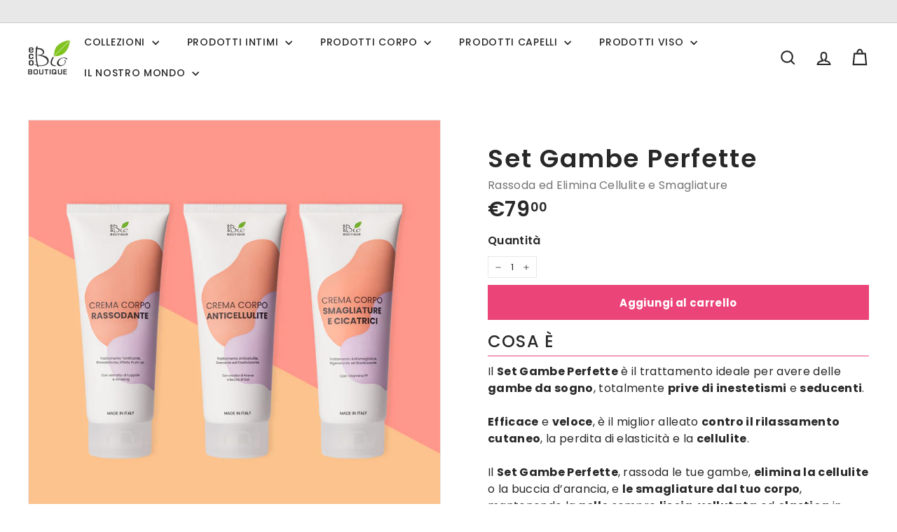

--- FILE ---
content_type: text/css
request_url: https://ecobioboutique.it/cdn/shop/t/35/assets/lh-style.css?v=148491972519806506271746606518
body_size: 2187
content:
.predictive__screen form{padding-top:25px;width:100%}.loyalty-h1{text-align:center;margin-top:10px}.section-header--with-link{margin-bottom:30px!important}.account-welcome-title-h1{font-size:20px}.account-points-row{font-size:14px;font-weight:500}.account-points-update{font-size:16px;font-weight:600}.account-info-poin-container{padding:10px}.account-welcome-title{font-size:20px;font-weight:600}.lion-tier-box{flex:1 1 0px;display:flex;flex-direction:column;border:1px solid #eb4478;margin:10px;height:auto;min-height:250px;text-align:center}#loyaltylion .lion-tier-box__header{padding:5px 0!important}.lion-tier-benefits-list__item{font-size:14px}.lion-tier-box__position{display:none}#loyaltylion .lion-reward-item__icon{background-color:#fff!important}.lion-tier-box--0 .lion-tier-box__sub-title:after{content:"";background:url(/cdn/shop/files/icon-loyalty-eco-bio-boutique-04.jpg?v=1648712135);display:block;position:relative;width:150px;height:150px;margin:10px auto;background-size:cover}.lion-tier-box--1 .lion-tier-box__sub-title:after{content:"";background:url(/cdn/shop/files/icon-loyalty-eco-bio-boutique-05.jpg?v=1648712135);display:block;position:relative;width:150px;height:150px;margin:10px auto;background-size:cover}.lion-tier-box--2 .lion-tier-box__sub-title:after{content:"";background:url(/cdn/shop/files/icon-loyalty-eco-bio-boutique-06.jpg?v=1648712135);display:block;position:relative;width:150px;height:150px;margin:10px auto;background-size:cover}.lion-reward-item[data-reward-id="140427"] .lion-reward-item__icon{display:block;background-image:url(/cdn/shop/files/voucher-5.png?v=1712320251);!important background-size:52px OR cover;width:200px!important;height:200px!important;-webkit-mask:none;-webkit-mask-image:none;background-size:cover;background-color:#fff;opacity:1;mask:none!important}.lion-reward-item[data-reward-id="140426"] .lion-reward-item__icon{display:block;background-image:url(/cdn/shop/files/spedizione-gratuita.png?v=1712320252);!important background-size:52px OR cover;width:200px!important;height:200px!important;-webkit-mask:none;-webkit-mask-image:none;background-size:cover;background-color:#fff;opacity:1;mask:none!important}.lion-reward-item[data-reward-id="140428"] .lion-reward-item__icon{display:block;background-image:url(/cdn/shop/files/voucher-10.png?v=1712320251);!important background-size:52px OR cover;width:200px!important;height:200px!important;-webkit-mask:none;-webkit-mask-image:none;background-size:cover;background-color:#fff;opacity:1;mask:none!important}.lion-reward-item[data-reward-id="140429"] .lion-reward-item__icon{display:block;background-image:url(/cdn/shop/files/voucher-15.png?v=1712320251);!important background-size:52px OR cover;width:200px!important;height:200px!important;-webkit-mask:none;-webkit-mask-image:none;background-size:cover;background-color:#fff;opacity:1;mask:none!important}.lion-reward-item[data-reward-id="140430"] .lion-reward-item__icon{display:block;background-image:url(/cdn/shop/files/voucher-20.png?v=1712320252);!important background-size:52px OR cover;width:200px!important;height:200px!important;-webkit-mask:none;-webkit-mask-image:none;background-size:cover;background-color:#fff;opacity:1;mask:none!important}//END .lion-reward-item[data-reward-id="175935"] .lion-reward-item__icon{display:block;background-image:url(/cdn/shop/files/panno-microfibra.png?v=1712320252);!important background-size:52px OR cover;width:200px!important;height:200px!important;-webkit-mask:none;-webkit-mask-image:none;background-size:cover;background-color:#fff;opacity:1;mask:none!important}.lion-reward-item[data-reward-id="175935"] .lion-reward-item__icon{display:block;background-image:url(/cdn/shop/files/panno-microfibra.png?v=1712320252);!important background-size:52px OR cover;width:200px!important;height:200px!important;-webkit-mask:none;-webkit-mask-image:none;background-size:cover;background-color:#fff;opacity:1;mask:none!important}.lion-reward-item[data-reward-id="175936"] .lion-reward-item__icon{display:block;background-image:url(/cdn/shop/files/pennello.png?v=1712320251);!important background-size:52px OR cover;width:200px!important;height:200px!important;-webkit-mask:none;-webkit-mask-image:none;background-size:cover;background-color:#fff;opacity:1;mask:none!important}.lion-reward-item[data-reward-id="181107"] .lion-reward-item__icon{display:block;background-image:url(/cdn/shop/files/lover.png?v=1712320252);!important background-size:52px OR cover;width:200px!important;height:200px!important;-webkit-mask:none;-webkit-mask-image:none;background-size:cover;background-color:#fff;opacity:1;mask:none!important}.lion-reward-item[data-reward-id="175937"] .lion-reward-item__icon{display:block;background-image:url(/cdn/shop/files/lip-mask.png?v=1712320252);!important background-size:52px OR cover;width:200px!important;height:200px!important;-webkit-mask:none;-webkit-mask-image:none;background-size:cover;background-color:#fff;opacity:1;mask:none!important}.lion-reward-item[data-reward-id="175940"] .lion-reward-item__icon{display:block;background-image:url(/cdn/shop/files/rich-mask.png?v=1712320252);!important background-size:52px OR cover;width:200px!important;height:200px!important;-webkit-mask:none;-webkit-mask-image:none;background-size:cover;background-color:#fff;opacity:1;mask:none!important}.lion-reward-item[data-reward-id="175945"] .lion-reward-item__icon{display:block;background-image:url(/cdn/shop/files/glow-mask.png?v=1712320252);!important background-size:52px OR cover;width:200px!important;height:200px!important;-webkit-mask:none;-webkit-mask-image:none;background-size:cover;background-color:#fff;opacity:1;mask:none!important}.lion-reward-item[data-reward-id="175946"] .lion-reward-item__icon{display:block;background-image:url(/cdn/shop/files/byebags.png?v=1712320252);!important background-size:52px OR cover;width:200px!important;height:200px!important;-webkit-mask:none;-webkit-mask-image:none;background-size:cover;background-color:#fff;opacity:1;mask:none!important}.lion-reward-item[data-reward-id="175947"] .lion-reward-item__icon{display:block;background-image:url(/cdn/shop/files/brufostop.png?v=1712320251);!important background-size:52px OR cover;width:200px!important;height:200px!important;-webkit-mask:none;-webkit-mask-image:none;background-size:cover;background-color:#fff;opacity:1;mask:none!important}.lion-reward-item[data-reward-id="175948"] .lion-reward-item__icon{display:block;background-image:url(/cdn/shop/files/skin-lift.png?v=1712320251);!important background-size:52px OR cover;width:200px!important;height:200px!important;-webkit-mask:none;-webkit-mask-image:none;background-size:cover;background-color:#fff;opacity:1;mask:none!important}.lion-reward-item[data-reward-id="175949"] .lion-reward-item__icon{display:block;background-image:url(/cdn/shop/files/goldenoil.png?v=1712320252);!important background-size:52px OR cover;width:200px!important;height:200px!important;-webkit-mask:none;-webkit-mask-image:none;background-size:cover;background-color:#fff;opacity:1;mask:none!important}.lion-reward-item[data-reward-id="186784"] .lion-reward-item__icon{display:block;background-image:url(/cdn/shop/files/purifying-mask.png?v=1714142814);!important background-size:52px OR cover;width:200px!important;height:200px!important;-webkit-mask:none;-webkit-mask-image:none;background-size:cover;background-color:#fff;opacity:1;mask:none!important}.lion-reward-item[data-reward-id="198353"] .lion-reward-item__icon{display:block;background-image:url(/cdn/shop/files/sweet-candy_30ca376c-6c11-43ce-b88e-f3b3b33c8954.png?v=1731544859);!important background-size:52px OR cover;width:200px!important;height:200px!important;-webkit-mask:none;-webkit-mask-image:none;background-size:cover;background-color:#fff;opacity:1;mask:none!important}.lion-reward-item[data-reward-id="198354"] .lion-reward-item__icon{display:block;background-image:url(/cdn/shop/files/crema-volumizzante-seno.png?v=1731544892);!important background-size:52px OR cover;width:200px!important;height:200px!important;-webkit-mask:none;-webkit-mask-image:none;background-size:cover;background-color:#fff;opacity:1;mask:none!important}.lion-reward-item[data-reward-id="198355"] .lion-reward-item__icon{display:block;background-image:url(/cdn/shop/files/crema-vene-varicose.png?v=1731544920);!important background-size:52px OR cover;width:200px!important;height:200px!important;-webkit-mask:none;-webkit-mask-image:none;background-size:cover;background-color:#fff;opacity:1;mask:none!important}.lion-reward-item[data-reward-id="198356"] .lion-reward-item__icon{display:block;background-image:url(/cdn/shop/files/hair-repair-nask.png?v=1731544940);!important background-size:52px OR cover;width:200px!important;height:200px!important;-webkit-mask:none;-webkit-mask-image:none;background-size:cover;background-color:#fff;opacity:1;mask:none!important}.lion-reward-item[data-reward-id="198357"] .lion-reward-item__icon{display:block;background-image:url(/cdn/shop/files/perfect-curl-hair-mask.png?v=1731544960);!important background-size:52px OR cover;width:200px!important;height:200px!important;-webkit-mask:none;-webkit-mask-image:none;background-size:cover;background-color:#fff;opacity:1;mask:none!important}#CustomerLoginForm label{margin-bottom:2px!important}#CustomerLoginForm .label-info,#customer_register_link{font-size:14px}.form-vertical label{margin-bottom:2px!important}.page-width--narrow{max-width:1280px!important}.page-content .rte--nomargin{font-size:17px}.collection-image-wrap:after{background-color:#00000001;border:1px solid;border-color:#e8e8e8}.megamenu__col-title{font-size:18px}.site-nav__dropdown-link{font-size:16px}.collection-container-text{border-top:1px solid;border-top-color:var(--colorBorder)}#collection-footer-text a{text-decoration:underline}#collection-footer-text h2,#collection-footer-text h3{font-size:20px!important;font-weight:500!important;line-height:25px}@media only screen and (max-width: 768px){.page-width--flush-small{max-height:390px;padding:0}}.index-section--footer .section--divider{border-top:0px solid}.hero__title .hero__animation-contents{font-weight:700}.announcement-slider__content{font-weight:400}.type-banner__text .h3{font-size:24px;font-weight:600}.type-banner__text p{font-size:14px;font-weight:400}.type-banner__text .btn--small{font-size:14px;font-weight:500}.collection-item__title{font-size:18px;font-weight:600}.section-header__title{font-size:24px;font-weight:600}.section-header__link{font-size:16px;font-weight:500}.hero__top-subtitle{font-size:18px;font-weight:400;letter-spacing:.05em}.hero__title{font-size:48px;font-weight:600}.hero__link .btn{font-size:18px;font-weight:500}.grid--flush-bottom .h3{font-size:24px;font-weight:600;line-height:1.2}.grid--flush-bottom .text-spacing{font-size:18px;font-weight:400}.grid--flush-bottom .btn--small{font-size:18px;font-weight:500}.theme-block .enlarge-text{font-size:20px;font-weight:500}.newsletter__input{font-size:16px}.testimonials-section .section-header h2{font-size:24px;font-weight:600}.testimonials-slider__text .text-spacing{font-size:16px;font-weight:500}.footer-promotion .h3{font-size:24px;font-weight:600}.footer-promotion .text-spacing{font-size:16px;font-weight:400}.footer-promotion .btn--small{font-size:16px;font-weight:500}.shopify-section-group-footer-group .section--divider,.shopify-section-group-footer-group .index-section{padding-top:0!important}.grid-product__title{font-size:18px;font-weight:500;word-break:normal!important}.grid-product__vendor{font-size:16px;font-weight:400}.grid-product__price--current,.grid-product__price--original{font-size:24px!important;font-weight:600}.grid-product__price--savings{font-size:18px!important;font-weight:300}.grid-product__tags{top:-5px!important;right:0!important}.grid-product__tag--sale{font-size:12px;font-weight:600}.grid-product__price--original{color:#aeaeae}.grid-item__meta .loox-star{color:#f8cf1f}.loox-icon{font-size:17px!important}.loox-star-half-o{color:#f8cf1f}.color-scheme-1 .hero__link .btn,.color-scheme-4 .btn--small,.color-scheme-1 .btn--small{color:#282828}#ga-cart h2{font-size:24px!important;font-weight:600!important;text-align:left!important}.ga-subtitle{font-size:20px!important;font-weight:500!important;text-align:left!important}.ga-product_title{color:#282828!important;font-size:18px!important;font-weight:500!important;margin-bottom:5px!important}.ga-product_vendor{color:#282828!important;opacity:.65;font-size:16px!important;font-weight:400!important;margin-bottom:10px!important;margin-top:0!important}#ga-cart span.ga-product_price{font-size:24px!important;font-weight:600;color:#282828!important}.ga-product_oldprice{font-size:24px!important;color:#aeaeae!important}#ga-cart button.ga-product_addtocart{background-color:#eb4478!important}.cart-cross{margin-top:10px!important;margin-bottom:10px!important}.cart__page-col:last-child:after{background-color:#fff!important}.total-price-cart-container{background-color:#fff!important}.cart__image a{height:118px!important}.cart__item-name{font-size:18px!important;font-weight:500}.cart__item-title{font-size:18px;font-weight:500}.cart__item-title span{font-size:14px;font-weight:400}.cart__price span{font-size:24px;font-weight:600}.cart__item--subtotal span{font-size:30px;font-weight:600}.total-price-cart-container{border:1px solid;border-color:#eb4478}.cart-missin-value p{font-size:13px}.cart__continue{border-color:#eb4478}.shipping-bar{width:100%;height:12px;border-radius:6px;position:relative;margin-bottom:20px;border:1px solid #e5e5e5;margin-top:10px}.bar{margin-left:1px;margin-right:1px;position:absolute;top:50%;left:0;height:6px;background-color:#eb4478;border-radius:3px;-webkit-transform:translateY(-50%);-moz-transform:translateY(-50%);-ms-transform:translateY(-50%);-o-transform:translateY(-50%);transform:translateY(-50%)}.scalapay-row{margin-top:-30px}.sticky-atc{display:none}.sales-point{font-size:14px;font-weight:400}.product-block{margin-bottom:10px!important}.breadcrumb{font-size:14px}.product-block .breadcrumb__divider{padding:0!important}.product-single__header{font-size:14px;font-weight:300}.product-single__title{font-size:36px;font-weight:600}.product-single__vendor{font-size:16px;font-weight:400;text-decoration:none!important}.loox-rating .loox-star,.loox-star-half-o{color:#f8cf1f}.product__price{font-size:30px;font-weight:600}.product__price--compare{color:#aeaeae}.product__price-savings{font-size:16px;font-weight:300}.product__quantity label{font-size:16px!important;font-weight:600!important}.add-to-cart{min-height:50px;background-color:#eb4478;color:#fff;border:0px!important}.product-block h2{font-size:24px;border-bottom:1px solid #eb4478;margin-top:0!important;margin-bottom:10px!important;padding-bottom:10px;padding-top:10px;letter-spacing:.05em!important}.product-block h4{font-size:18px;font-weight:500!important;margin-top:10px!important;margin-bottom:10px!important}.product-block h2 span{font-weight:500!important}.product-block .rte{font-size:16px;font-weight:400}.product__thumb-item a.is-active:before,.product__thumb-item a:focus:before{box-shadow:inset 0 0 0 2px #eb4478!important}.product_saved_percentage_tile{color:#fff;top:0;right:0;padding-top:7px;width:105px;height:35px;text-align:center;margin-top:1px;margin-right:1px;font-size:15px;font-weight:600;z-index:4;background-color:#eb4478;position:absolute!important}@media screen and (max-width: 767px){.product_saved_percentage_tile{right:0!important;top:auto}}.footer__subscribe p{font-size:18px!important;font-weight:700!important}#_form_15_{min-width:450px}.footer__title{font-size:16px;font-weight:700}.footer__menu{font-size:14px;font-weight:400}.collection-grid-custom{margin-left:-50px!important}.shopify-section-group-footer-group .color-scheme-2{background-color:#92d1e2!important}@media only screen and (max-width:768px){.my-orders-account{font-size:18px;font-weight:500}.table--responsive td,.table--responsive th{padding-bottom:2px!important;padding-top:2px!important}#CustomerLoginForm label{margin-bottom:2px!important;font-size:14px!important}#CustomerLoginForm .label-info,#customer_register_link{font-size:13px}.form-vertical label{margin-bottom:2px!important;font-size:14px!important}#_form_15_{min-width:200px}.type-banner__text .h3{font-size:20px;font-weight:600}.type-banner__text p{font-size:14px;font-weight:400}.type-banner__text .btn--small{font-size:14px;font-weight:500}.CollectionAjaxContent-collection-all{margin-top:-50px}.collection-grid-custom{margin-left:-30px!important;margin-right:-30px!important}.collection-grid-custom .collection-item__title{font-size:13px}.collection-item__title{font-size:12px;font-weight:600}.section-header__title{font-size:20px;font-weight:600;text-align:center;width:100%}.section-header__link{font-size:14px;font-weight:500}.grid-product__title{font-size:16px;font-weight:500;word-break:normal!important}.grid-product__vendor{font-size:14px;font-weight:400}.grid-product__price--current,.grid-product__price--original{font-size:20px!important;font-weight:600}.grid-product__price--savings{font-size:14px!important;font-weight:300}.grid-product__tag--sale{font-size:11px;font-weight:600}.hero__top-subtitle{font-size:16px;font-weight:400;letter-spacing:.05em}.hero__title{font-size:26px;line-height:1.2;font-weight:600}.hero__link .btn{font-size:15px;font-weight:500}.hero__subtitle .hero__animation-contents{font-size:14px;font-weight:400}.theme-block .enlarge-text{font-size:15px;font-weight:500}.newsletter__input{font-size:16px}.testimonials-section .section-header h2{font-size:20px;font-weight:600}.testimonials-slider__text .text-spacing{font-size:14px;font-weight:500}.grid--flush-bottom .h3{font-size:18px;font-weight:600;line-height:1.2}.grid--flush-bottom .text-spacing{font-size:14px;font-weight:400}.grid--flush-bottom .btn--small{font-size:14px;font-weight:500}.footer-promotion .h3{font-size:18px;font-weight:600}.footer-promotion .text-spacing{font-size:14px;font-weight:400}.footer-promotion .btn--small{font-size:14px;font-weight:500}.footer__subscribe p{font-size:15px!important;font-weight:700!important}.slide-nav__link{font-size:16px}.mobile-title-container{display:block!important;margin-bottom:5px}.product-block{margin-bottom:10px!important}.breadcrumbs-mobile{display:block!important}.breadcrumb{margin-bottom:0!important;font-size:12px}.product-block .breadcrumb__divider{padding:0!important}.product-single__header{font-size:14px;font-weight:300}.product-single__title{font-size:30px;font-weight:600;line-height:1.2;margin-bottom:5px!important}.product-single__vendor{font-size:14px;font-weight:400;text-decoration:none!important;margin-bottom:5px}.sales-point{font-size:14px;font-weight:400}.loox-rating .loox-star,.loox-star-half-o{color:#f8cf1f}.product__price{font-size:26px;font-weight:600}.product__price--compare{color:#aeaeae}.product__price-savings{font-size:16px;font-weight:300}.product__quantity label{font-size:16px!important;font-weight:600!important}.add-to-cart{min-height:50px;background-color:#eb4478;color:#fff;border:0px!important}.product-block h2{font-size:24px;line-height:1.1;border-bottom:1px solid #eb4478;margin-top:0!important;margin-bottom:10px!important;padding-bottom:10px;padding-top:10px;letter-spacing:.05em!important}.product-block h4{font-size:18px;font-weight:500!important;margin-top:10px!important;margin-bottom:10px!important}.product-block h2 span{font-weight:500!important}.product-block .rte{font-size:16px;font-weight:400}.product__thumb-item a.is-active:before,.product__thumb-item a:focus:before{box-shadow:inset 0 0 0 2px #eb4478!important}.product-block--price{margin-top:5px}#ga-cart h2{font-size:18px!important;font-weight:600!important;margin-left:20px}.ga-subtitle{font-size:16px!important;font-weight:500!important;margin-left:20px!important}.ga-product_title{font-size:15px!important;font-weight:500!important;margin-bottom:5px!important}.ga-product_vendor{color:#282828!important;font-size:14px!important;font-weight:400!important;margin-bottom:10px!important;margin-top:0!important}#ga-cart span.ga-product_price{font-size:18px!important;font-weight:600;color:#282828!important}.ga-product_oldprice{font-size:16px!important;color:#aeaeae!important}.cart__image a{height:118px!important}.cart__item-title,.cart__item-name{font-size:16px!important;font-weight:500}.cart__item-title span{font-size:12px!important;font-weight:400}.cart__price span{font-size:20px!important;font-weight:600}.cart__item--subtotal span{font-size:28px!important;font-weight:600}.cart-missin-value p{font-size:13px!important}.cart-missing-value{display:none}.cart-missing-value-mobile{display:block!important;font-size:12px}.shipping-bar{display:none}.shipping-bar-mobile{display:block!important;width:100%;height:12px;border-radius:6px;position:relative;margin-bottom:20px;border:1px solid #e5e5e5;margin-top:10px}.bar{margin-top:5px;top:0%!important;width:90%;position:relative}.page-width--cart .section-header__title{font-size:22px}.cart__item--subtotal{margin-top:10px;margin-left:20px;margin-right:20px;font-size:18px;font-weight:600}.total-price-cart-container{margin-top:20px!important}.cart__checkout-wrapper{margin-top:20px;margin-left:20px;margin-right:20px}.cart__checkout{height:50px;font-size:16px;font-weight:600}.cart__continue{height:50px;font-size:16px;font-weight:500;padding-top:15px}.text-center small{padding-right:20px;padding-left:20px;margin-bottom:10px;font-size:13px!important}.add-note{margin-bottom:5px}.scalapay-row{padding-left:20px;margin-top:-30px}.atc-sticky{width:95%;margin:5px 10px}.sticky-atc{background-color:#fff;display:none;position:fixed;bottom:0;left:0;z-index:100;width:100%;height:60px}.modal--mobile-friendly{top:0;bottom:none}.newsletter-popup .h2{font-size:20px;font-weight:500}.newsletter-popup .enlarge-text{font-size:16px;font-weight:400}.page-content .rte--nomargin{font-size:17px}.page-content .section-header__title{font-size:22px;line-height:1.2}.ga-carousel_wrapper{padding-left:0!important;padding-right:0!important}.ga-carousel_wrapper .gowl-nav .gowl-next{right:-15px!important}.ga-carousel_wrapper .gowl-nav .gowl-prev{left:-15px!important}}.ga-products-box .ga-product_price{margin-right:5px!important}.ga-products-box .ga-product_oldprice{margin-left:0!important}
/*# sourceMappingURL=/cdn/shop/t/35/assets/lh-style.css.map?v=148491972519806506271746606518 */


--- FILE ---
content_type: text/javascript
request_url: https://cdn.boostcommerce.io/widget-integration/1.40.2/bc-widget-integration.js
body_size: 77284
content:
(()=>{"use strict";var t,e,o,n,a={4977:(t,e,o)=>{var n=o(4188),a=o(3174),s=TypeError;t.exports=function(t){if(n(t))return t;throw new s(a(t)+" is not a function")}},3770:(t,e,o)=>{var n=o(831),a=String,s=TypeError;t.exports=function(t){if(n(t))return t;throw new s(a(t)+" is not an object")}},1458:(t,e,o)=>{var n=o(380),a=o(675),s=o(9389),i=function(t){return function(e,o,i){var r=n(e),l=s(r);if(0===l)return!t&&-1;var c,d=a(i,l);if(t&&o!=o){for(;l>d;)if((c=r[d++])!=c)return!0}else for(;l>d;d++)if((t||d in r)&&r[d]===o)return t||d||0;return!t&&-1}};t.exports={includes:i(!0),indexOf:i(!1)}},4224:(t,e,o)=>{var n=o(6893),a=o(6719),s=TypeError,i=Object.getOwnPropertyDescriptor,r=n&&!function(){if(void 0!==this)return!0;try{Object.defineProperty([],"length",{writable:!1}).length=1}catch(t){return t instanceof TypeError}}();t.exports=r?function(t,e){if(a(t)&&!i(t,"length").writable)throw new s("Cannot set read only .length");return t.length=e}:function(t,e){return t.length=e}},8689:(t,e,o)=>{var n=o(6881),a=n({}.toString),s=n("".slice);t.exports=function(t){return s(a(t),8,-1)}},8657:(t,e,o)=>{var n=o(4418),a=o(3168),s=o(9304),i=o(4466);t.exports=function(t,e,o){for(var r=a(e),l=i.f,c=s.f,d=0;d<r.length;d++){var u=r[d];n(t,u)||o&&n(o,u)||l(t,u,c(e,u))}}},8088:(t,e,o)=>{var n=o(6893),a=o(4466),s=o(9123);t.exports=n?function(t,e,o){return a.f(t,e,s(1,o))}:function(t,e,o){return t[e]=o,t}},9123:t=>{t.exports=function(t,e){return{enumerable:!(1&t),configurable:!(2&t),writable:!(4&t),value:e}}},997:(t,e,o)=>{var n=o(4530),a=o(4466);t.exports=function(t,e,o){return o.get&&n(o.get,e,{getter:!0}),o.set&&n(o.set,e,{setter:!0}),a.f(t,e,o)}},7509:(t,e,o)=>{var n=o(4188),a=o(4466),s=o(4530),i=o(4798);t.exports=function(t,e,o,r){r||(r={});var l=r.enumerable,c=void 0!==r.name?r.name:e;if(n(o)&&s(o,c,r),r.global)l?t[e]=o:i(e,o);else{try{r.unsafe?t[e]&&(l=!0):delete t[e]}catch(d){}l?t[e]=o:a.f(t,e,{value:o,enumerable:!1,configurable:!r.nonConfigurable,writable:!r.nonWritable})}return t}},4798:(t,e,o)=>{var n=o(1488),a=Object.defineProperty;t.exports=function(t,e){try{a(n,t,{value:e,configurable:!0,writable:!0})}catch(o){n[t]=e}return e}},1305:(t,e,o)=>{var n=o(3174),a=TypeError;t.exports=function(t,e){if(!delete t[e])throw new a("Cannot delete property "+n(e)+" of "+n(t))}},6893:(t,e,o)=>{var n=o(5234);t.exports=!n((function(){return 7!==Object.defineProperty({},1,{get:function(){return 7}})[1]}))},5926:(t,e,o)=>{var n=o(1488),a=o(831),s=n.document,i=a(s)&&a(s.createElement);t.exports=function(t){return i?s.createElement(t):{}}},2197:t=>{var e=TypeError;t.exports=function(t){if(t>9007199254740991)throw e("Maximum allowed index exceeded");return t}},4109:t=>{t.exports="undefined"!=typeof navigator&&String(navigator.userAgent)||""},3749:(t,e,o)=>{var n,a,s=o(1488),i=o(4109),r=s.process,l=s.Deno,c=r&&r.versions||l&&l.version,d=c&&c.v8;d&&(a=(n=d.split("."))[0]>0&&n[0]<4?1:+(n[0]+n[1])),!a&&i&&(!(n=i.match(/Edge\/(\d+)/))||n[1]>=74)&&(n=i.match(/Chrome\/(\d+)/))&&(a=+n[1]),t.exports=a},1274:t=>{t.exports=["constructor","hasOwnProperty","isPrototypeOf","propertyIsEnumerable","toLocaleString","toString","valueOf"]},5613:(t,e,o)=>{var n=o(1488),a=o(9304).f,s=o(8088),i=o(7509),r=o(4798),l=o(8657),c=o(8489);t.exports=function(t,e){var o,d,u,p,b,m=t.target,g=t.global,f=t.stat;if(o=g?n:f?n[m]||r(m,{}):n[m]&&n[m].prototype)for(d in e){if(p=e[d],u=t.dontCallGetSet?(b=a(o,d))&&b.value:o[d],!c(g?d:m+(f?".":"#")+d,t.forced)&&void 0!==u){if(typeof p==typeof u)continue;l(p,u)}(t.sham||u&&u.sham)&&s(p,"sham",!0),i(o,d,p,t)}}},5234:t=>{t.exports=function(t){try{return!!t()}catch(e){return!0}}},9055:(t,e,o)=>{var n=o(5234);t.exports=!n((function(){var t=function(){}.bind();return"function"!=typeof t||t.hasOwnProperty("prototype")}))},9944:(t,e,o)=>{var n=o(9055),a=Function.prototype.call;t.exports=n?a.bind(a):function(){return a.apply(a,arguments)}},2735:(t,e,o)=>{var n=o(6893),a=o(4418),s=Function.prototype,i=n&&Object.getOwnPropertyDescriptor,r=a(s,"name"),l=r&&"something"===function(){}.name,c=r&&(!n||n&&i(s,"name").configurable);t.exports={EXISTS:r,PROPER:l,CONFIGURABLE:c}},6881:(t,e,o)=>{var n=o(9055),a=Function.prototype,s=a.call,i=n&&a.bind.bind(s,s);t.exports=n?i:function(t){return function(){return s.apply(t,arguments)}}},5604:(t,e,o)=>{var n=o(1488),a=o(4188);t.exports=function(t,e){return arguments.length<2?(o=n[t],a(o)?o:void 0):n[t]&&n[t][e];var o}},2913:(t,e,o)=>{var n=o(4977),a=o(4318);t.exports=function(t,e){var o=t[e];return a(o)?void 0:n(o)}},1488:function(t,e,o){var n=function(t){return t&&t.Math===Math&&t};t.exports=n("object"==typeof globalThis&&globalThis)||n("object"==typeof window&&window)||n("object"==typeof self&&self)||n("object"==typeof o.g&&o.g)||n("object"==typeof this&&this)||function(){return this}()||Function("return this")()},4418:(t,e,o)=>{var n=o(6881),a=o(3628),s=n({}.hasOwnProperty);t.exports=Object.hasOwn||function(t,e){return s(a(t),e)}},7588:t=>{t.exports={}},9622:(t,e,o)=>{var n=o(6893),a=o(5234),s=o(5926);t.exports=!n&&!a((function(){return 7!==Object.defineProperty(s("div"),"a",{get:function(){return 7}}).a}))},7568:(t,e,o)=>{var n=o(6881),a=o(5234),s=o(8689),i=Object,r=n("".split);t.exports=a((function(){return!i("z").propertyIsEnumerable(0)}))?function(t){return"String"===s(t)?r(t,""):i(t)}:i},3029:(t,e,o)=>{var n=o(6881),a=o(4188),s=o(2694),i=n(Function.toString);a(s.inspectSource)||(s.inspectSource=function(t){return i(t)}),t.exports=s.inspectSource},3086:(t,e,o)=>{var n,a,s,i=o(5945),r=o(1488),l=o(831),c=o(8088),d=o(4418),u=o(2694),p=o(168),b=o(7588),m="Object already initialized",g=r.TypeError,f=r.WeakMap;if(i||u.state){var _=u.state||(u.state=new f);_.get=_.get,_.has=_.has,_.set=_.set,n=function(t,e){if(_.has(t))throw new g(m);return e.facade=t,_.set(t,e),e},a=function(t){return _.get(t)||{}},s=function(t){return _.has(t)}}else{var y=p("state");b[y]=!0,n=function(t,e){if(d(t,y))throw new g(m);return e.facade=t,c(t,y,e),e},a=function(t){return d(t,y)?t[y]:{}},s=function(t){return d(t,y)}}t.exports={set:n,get:a,has:s,enforce:function(t){return s(t)?a(t):n(t,{})},getterFor:function(t){return function(e){var o;if(!l(e)||(o=a(e)).type!==t)throw new g("Incompatible receiver, "+t+" required");return o}}}},6719:(t,e,o)=>{var n=o(8689);t.exports=Array.isArray||function(t){return"Array"===n(t)}},4188:t=>{var e="object"==typeof document&&document.all;t.exports=void 0===e&&void 0!==e?function(t){return"function"==typeof t||t===e}:function(t){return"function"==typeof t}},8489:(t,e,o)=>{var n=o(5234),a=o(4188),s=/#|\.prototype\./,i=function(t,e){var o=l[r(t)];return o===d||o!==c&&(a(e)?n(e):!!e)},r=i.normalize=function(t){return String(t).replace(s,".").toLowerCase()},l=i.data={},c=i.NATIVE="N",d=i.POLYFILL="P";t.exports=i},4318:t=>{t.exports=function(t){return null==t}},831:(t,e,o)=>{var n=o(4188);t.exports=function(t){return"object"==typeof t?null!==t:n(t)}},1942:t=>{t.exports=!1},6032:(t,e,o)=>{var n=o(5604),a=o(4188),s=o(4578),i=o(9809),r=Object;t.exports=i?function(t){return"symbol"==typeof t}:function(t){var e=n("Symbol");return a(e)&&s(e.prototype,r(t))}},9389:(t,e,o)=>{var n=o(7611);t.exports=function(t){return n(t.length)}},4530:(t,e,o)=>{var n=o(6881),a=o(5234),s=o(4188),i=o(4418),r=o(6893),l=o(2735).CONFIGURABLE,c=o(3029),d=o(3086),u=d.enforce,p=d.get,b=String,m=Object.defineProperty,g=n("".slice),f=n("".replace),_=n([].join),y=r&&!a((function(){return 8!==m((function(){}),"length",{value:8}).length})),h=String(String).split("String"),w=t.exports=function(t,e,o){"Symbol("===g(b(e),0,7)&&(e="["+f(b(e),/^Symbol\(([^)]*)\).*$/,"$1")+"]"),o&&o.getter&&(e="get "+e),o&&o.setter&&(e="set "+e),(!i(t,"name")||l&&t.name!==e)&&(r?m(t,"name",{value:e,configurable:!0}):t.name=e),y&&o&&i(o,"arity")&&t.length!==o.arity&&m(t,"length",{value:o.arity});try{o&&i(o,"constructor")&&o.constructor?r&&m(t,"prototype",{writable:!1}):t.prototype&&(t.prototype=void 0)}catch(a){}var n=u(t);return i(n,"source")||(n.source=_(h,"string"==typeof e?e:"")),t};Function.prototype.toString=w((function(){return s(this)&&p(this).source||c(this)}),"toString")},142:t=>{var e=Math.ceil,o=Math.floor;t.exports=Math.trunc||function(t){var n=+t;return(n>0?o:e)(n)}},4466:(t,e,o)=>{var n=o(6893),a=o(9622),s=o(3315),i=o(3770),r=o(2344),l=TypeError,c=Object.defineProperty,d=Object.getOwnPropertyDescriptor,u="enumerable",p="configurable",b="writable";e.f=n?s?function(t,e,o){if(i(t),e=r(e),i(o),"function"==typeof t&&"prototype"===e&&"value"in o&&b in o&&!o[b]){var n=d(t,e);n&&n[b]&&(t[e]=o.value,o={configurable:p in o?o[p]:n[p],enumerable:u in o?o[u]:n[u],writable:!1})}return c(t,e,o)}:c:function(t,e,o){if(i(t),e=r(e),i(o),a)try{return c(t,e,o)}catch(n){}if("get"in o||"set"in o)throw new l("Accessors not supported");return"value"in o&&(t[e]=o.value),t}},9304:(t,e,o)=>{var n=o(6893),a=o(9944),s=o(4416),i=o(9123),r=o(380),l=o(2344),c=o(4418),d=o(9622),u=Object.getOwnPropertyDescriptor;e.f=n?u:function(t,e){if(t=r(t),e=l(e),d)try{return u(t,e)}catch(o){}if(c(t,e))return i(!a(s.f,t,e),t[e])}},5629:(t,e,o)=>{var n=o(1843),a=o(1274).concat("length","prototype");e.f=Object.getOwnPropertyNames||function(t){return n(t,a)}},156:(t,e)=>{e.f=Object.getOwnPropertySymbols},4578:(t,e,o)=>{var n=o(6881);t.exports=n({}.isPrototypeOf)},1843:(t,e,o)=>{var n=o(6881),a=o(4418),s=o(380),i=o(1458).indexOf,r=o(7588),l=n([].push);t.exports=function(t,e){var o,n=s(t),c=0,d=[];for(o in n)!a(r,o)&&a(n,o)&&l(d,o);for(;e.length>c;)a(n,o=e[c++])&&(~i(d,o)||l(d,o));return d}},4416:(t,e)=>{var o={}.propertyIsEnumerable,n=Object.getOwnPropertyDescriptor,a=n&&!o.call({1:2},1);e.f=a?function(t){var e=n(this,t);return!!e&&e.enumerable}:o},2287:(t,e,o)=>{var n=o(9944),a=o(4188),s=o(831),i=TypeError;t.exports=function(t,e){var o,r;if("string"===e&&a(o=t.toString)&&!s(r=n(o,t)))return r;if(a(o=t.valueOf)&&!s(r=n(o,t)))return r;if("string"!==e&&a(o=t.toString)&&!s(r=n(o,t)))return r;throw new i("Can't convert object to primitive value")}},3168:(t,e,o)=>{var n=o(5604),a=o(6881),s=o(5629),i=o(156),r=o(3770),l=a([].concat);t.exports=n("Reflect","ownKeys")||function(t){var e=s.f(r(t)),o=i.f;return o?l(e,o(t)):e}},9509:(t,e,o)=>{var n=o(4318),a=TypeError;t.exports=function(t){if(n(t))throw new a("Can't call method on "+t);return t}},168:(t,e,o)=>{var n=o(746),a=o(6209),s=n("keys");t.exports=function(t){return s[t]||(s[t]=a(t))}},2694:(t,e,o)=>{var n=o(1942),a=o(1488),s=o(4798),i="__core-js_shared__",r=t.exports=a[i]||s(i,{});(r.versions||(r.versions=[])).push({version:"3.37.1",mode:n?"pure":"global",copyright:"© 2014-2024 Denis Pushkarev (zloirock.ru)",license:"https://github.com/zloirock/core-js/blob/v3.37.1/LICENSE",source:"https://github.com/zloirock/core-js"})},746:(t,e,o)=>{var n=o(2694);t.exports=function(t,e){return n[t]||(n[t]=e||{})}},8944:(t,e,o)=>{var n=o(3749),a=o(5234),s=o(1488).String;t.exports=!!Object.getOwnPropertySymbols&&!a((function(){var t=Symbol("symbol detection");return!s(t)||!(Object(t)instanceof Symbol)||!Symbol.sham&&n&&n<41}))},675:(t,e,o)=>{var n=o(6744),a=Math.max,s=Math.min;t.exports=function(t,e){var o=n(t);return o<0?a(o+e,0):s(o,e)}},380:(t,e,o)=>{var n=o(7568),a=o(9509);t.exports=function(t){return n(a(t))}},6744:(t,e,o)=>{var n=o(142);t.exports=function(t){var e=+t;return e!=e||0===e?0:n(e)}},7611:(t,e,o)=>{var n=o(6744),a=Math.min;t.exports=function(t){var e=n(t);return e>0?a(e,9007199254740991):0}},3628:(t,e,o)=>{var n=o(9509),a=Object;t.exports=function(t){return a(n(t))}},290:(t,e,o)=>{var n=o(9944),a=o(831),s=o(6032),i=o(2913),r=o(2287),l=o(4282),c=TypeError,d=l("toPrimitive");t.exports=function(t,e){if(!a(t)||s(t))return t;var o,l=i(t,d);if(l){if(void 0===e&&(e="default"),o=n(l,t,e),!a(o)||s(o))return o;throw new c("Can't convert object to primitive value")}return void 0===e&&(e="number"),r(t,e)}},2344:(t,e,o)=>{var n=o(290),a=o(6032);t.exports=function(t){var e=n(t,"string");return a(e)?e:e+""}},3174:t=>{var e=String;t.exports=function(t){try{return e(t)}catch(o){return"Object"}}},6209:(t,e,o)=>{var n=o(6881),a=0,s=Math.random(),i=n(1..toString);t.exports=function(t){return"Symbol("+(void 0===t?"":t)+")_"+i(++a+s,36)}},9809:(t,e,o)=>{var n=o(8944);t.exports=n&&!Symbol.sham&&"symbol"==typeof Symbol.iterator},3315:(t,e,o)=>{var n=o(6893),a=o(5234);t.exports=n&&a((function(){return 42!==Object.defineProperty((function(){}),"prototype",{value:42,writable:!1}).prototype}))},5945:(t,e,o)=>{var n=o(1488),a=o(4188),s=n.WeakMap;t.exports=a(s)&&/native code/.test(String(s))},4282:(t,e,o)=>{var n=o(1488),a=o(746),s=o(4418),i=o(6209),r=o(8944),l=o(9809),c=n.Symbol,d=a("wks"),u=l?c.for||c:c&&c.withoutSetter||i;t.exports=function(t){return s(d,t)||(d[t]=r&&s(c,t)?c[t]:u("Symbol."+t)),d[t]}},9375:(t,e,o)=>{var n=o(5613),a=o(3628),s=o(9389),i=o(4224),r=o(2197);n({target:"Array",proto:!0,arity:1,forced:o(5234)((function(){return 4294967297!==[].push.call({length:4294967296},1)}))||!function(){try{Object.defineProperty([],"length",{writable:!1}).push()}catch(t){return t instanceof TypeError}}()},{push:function(t){var e=a(this),o=s(e),n=arguments.length;r(o+n);for(var l=0;l<n;l++)e[o]=arguments[l],o++;return i(e,o),o}})},7534:(t,e,o)=>{var n=o(5613),a=o(3628),s=o(9389),i=o(4224),r=o(1305),l=o(2197);n({target:"Array",proto:!0,arity:1,forced:1!==[].unshift(0)||!function(){try{Object.defineProperty([],"length",{writable:!1}).unshift()}catch(t){return t instanceof TypeError}}()},{unshift:function(t){var e=a(this),o=s(e),n=arguments.length;if(n){l(o+n);for(var c=o;c--;){var d=c+n;c in e?e[d]=e[c]:r(e,d)}for(var u=0;u<n;u++)e[u]=arguments[u]}return i(e,o+n)}})},286:(t,e,o)=>{var n=o(6893),a=o(6881),s=o(997),i=URLSearchParams.prototype,r=a(i.forEach);n&&!("size"in i)&&s(i,"size",{get:function(){var t=0;return r(this,(function(){t++})),t},configurable:!0,enumerable:!0})}},s={};function i(t){var e=s[t];if(void 0!==e)return e.exports;var o=s[t]={exports:{}};return a[t].call(o.exports,o,o.exports,i),o.exports}i.m=a,e=Object.getPrototypeOf?t=>Object.getPrototypeOf(t):t=>t.__proto__,i.t=function(o,n){if(1&n&&(o=this(o)),8&n)return o;if("object"==typeof o&&o){if(4&n&&o.__esModule)return o;if(16&n&&"function"==typeof o.then)return o}var a=Object.create(null);i.r(a);var s={};t=t||[null,e({}),e([]),e(e)];for(var r=2&n&&o;"object"==typeof r&&!~t.indexOf(r);r=e(r))Object.getOwnPropertyNames(r).forEach((t=>s[t]=()=>o[t]));return s.default=()=>o,i.d(a,s),a},i.d=(t,e)=>{for(var o in e)i.o(e,o)&&!i.o(t,o)&&Object.defineProperty(t,o,{enumerable:!0,get:e[o]})},i.f={},i.e=t=>Promise.all(Object.keys(i.f).reduce(((e,o)=>(i.f[o](t,e),e)),[])),i.u=t=>923===t?"liquid-renderer.worker-8bb9edb9bea7f4b6055f.js":479===t?"analytics.worker-ae54b962f73c6058e4ab.js":{102:"liquidjs",881:"jquery",997:"slick"}[t]+"."+{102:"f9115522dcd395468a54",881:"5bf210753b15f0fd4090",997:"aee2019fafc53b7c0405"}[t]+".js",i.g=function(){if("object"==typeof globalThis)return globalThis;try{return this||new Function("return this")()}catch(t){if("object"==typeof window)return window}}(),i.o=(t,e)=>Object.prototype.hasOwnProperty.call(t,e),o={},n="widget-integration:",i.l=(t,e,a,s)=>{if(o[t])o[t].push(e);else{var r,l;if(void 0!==a)for(var c=document.getElementsByTagName("script"),d=0;d<c.length;d++){var u=c[d];if(u.getAttribute("src")==t||u.getAttribute("data-webpack")==n+a){r=u;break}}r||(l=!0,(r=document.createElement("script")).charset="utf-8",r.timeout=120,i.nc&&r.setAttribute("nonce",i.nc),r.setAttribute("data-webpack",n+a),r.src=t),o[t]=[e];var p=(e,n)=>{r.onerror=r.onload=null,clearTimeout(b);var a=o[t];if(delete o[t],r.parentNode&&r.parentNode.removeChild(r),a&&a.forEach((t=>t(n))),e)return e(n)},b=setTimeout(p.bind(null,void 0,{type:"timeout",target:r}),12e4);r.onerror=p.bind(null,r.onerror),r.onload=p.bind(null,r.onload),l&&document.head.appendChild(r)}},i.r=t=>{"undefined"!=typeof Symbol&&Symbol.toStringTag&&Object.defineProperty(t,Symbol.toStringTag,{value:"Module"}),Object.defineProperty(t,"__esModule",{value:!0})},(()=>{var t;i.g.importScripts&&(t=i.g.location+"");var e=i.g.document;if(!t&&e&&(e.currentScript&&"SCRIPT"===e.currentScript.tagName.toUpperCase()&&(t=e.currentScript.src),!t)){var o=e.getElementsByTagName("script");if(o.length)for(var n=o.length-1;n>-1&&(!t||!/^http(s?):/.test(t));)t=o[n--].src}if(!t)throw new Error("Automatic publicPath is not supported in this browser");t=t.replace(/#.*$/,"").replace(/\?.*$/,"").replace(/\/[^\/]+$/,"/"),i.p=t})(),(()=>{i.b=document.baseURI||self.location.href;var t={792:0};i.f.j=(e,o)=>{var n=i.o(t,e)?t[e]:void 0;if(0!==n)if(n)o.push(n[2]);else{var a=new Promise(((o,a)=>n=t[e]=[o,a]));o.push(n[2]=a);var s=i.p+i.u(e),r=new Error;i.l(s,(o=>{if(i.o(t,e)&&(0!==(n=t[e])&&(t[e]=void 0),n)){var a=o&&("load"===o.type?"missing":o.type),s=o&&o.target&&o.target.src;r.message="Loading chunk "+e+" failed.\n("+a+": "+s+")",r.name="ChunkLoadError",r.type=a,r.request=s,n[1](r)}}),"chunk-"+e,e)}};var e=(e,o)=>{var n,a,[s,r,l]=o,c=0;if(s.some((e=>0!==t[e]))){for(n in r)i.o(r,n)&&(i.m[n]=r[n]);if(l)l(i)}for(e&&e(o);c<s.length;c++)a=s[c],i.o(t,a)&&t[a]&&t[a][0](),t[a]=0},o=self.boostSDAppLibWp=self.boostSDAppLibWp||[];o.forEach(e.bind(null,0)),o.push=e.bind(null,o.push.bind(o))})();const r="boostSdSessionId",l="boostSdQueryString",c="boostSdPreAction",d="boostSdPreRequestIds";i(9375);const u="boostSDSelectedProductPage",p="boostSDSelectedProductId",b="boostSDCurrentPreviousPage",m="boostSDCurrentNextPage",g="default",f="load_more",_="infinite_scroll",y="boostSDLimit",h="boostSDLimitSetting",w=()=>{const t=window.location.href.replace(/%3C/g,"&lt;").replace(/%3E/g,"&gt;"),e=[];for(let s=0;s<t.length;s++)e.push(t.charAt(s));const o=e.join("").split("&lt;").join("%3C").split("&gt;").join("%3E");let n="";const a=o.replace(/#.*$/,"");return a.split("?").length>1&&(n=a.split("?")[1],n.length>0&&(n="?"+n)),{pathname:window.location.pathname,href:o,search:n}},v=t=>{window.location.href=t},S=(t=991)=>window.innerWidth<=t,k=t=>{try{const e=sessionStorage.getItem(t);return e?JSON.parse(e):null}catch(e){return null}},T=(t,e)=>{try{if(!e)return void sessionStorage.removeItem(t);sessionStorage.setItem(t,JSON.stringify(e))}catch(o){sessionStorage.setItem(t,"")}},x=t=>{try{const e=localStorage.getItem(t);return e?JSON.parse(e):null}catch(e){return null}},C=(t,e)=>{try{localStorage.setItem(t,JSON.stringify(e))}catch(o){console.log("Error setLocalStorage",o)}},L=t=>{try{localStorage.removeItem(t)}catch(e){console.log("Error setLocalStorage",e)}},I=t=>{(t=Number(t))&&!Number.isNaN(t)||(t=1),T("boostSDInitialPage",t),T(b,t),T(m,t)};function A(t,e){const o=new IntersectionObserver((function(t,o){t.forEach((function(t){t.isIntersecting&&(e(t.target),o.unobserve(t.target))}))}));t.forEach((function(t){o.observe(t)}))}function E(){return window.innerWidth<576}function O(){let t="";return E()?t+="mobile|":t=t.replace("mobile|",""),window.innerWidth<991?t+="tablet_portrait_max":t=t.replace("tablet_portrait_max",""),t}const q=window.requestIdleCallback||function(t){const e=Date.now();return setTimeout((function(){t({didTimeout:!1,timeRemaining:function(){return Math.max(0,50-(Date.now()-e))}})}),1)};window.requestIdleCallback=q;window.cancelIdleCallback;const $=t=>new Promise((e=>setTimeout(e,t))),P=async(t,e=100,o=1e3)=>{if(!t)return console.error("awaitAnimationElementFinished htmlElement not found"),Promise.resolve();const n=[],a=Math.floor(o/e);for(let s=0;s<a;s++){const o=t.getBoundingClientRect();if(n.push({x:o.x,y:o.y}),s>0&&n[s].x>=0&&n[s].y>=0&&n[s].x===n[s-1].x&&n[s].y===n[s-1].y)break;await $(e)}return Promise.resolve()};const D=t=>{t.stopImmediatePropagation(),t.stopPropagation(),t.preventDefault()},R={version:"3.0.1",toHtml(t,e){const o={indent:3,lineNumbers:!1,linkUrls:!0,linksNewTab:!0,quoteKeys:!1,trailingCommas:!0,...e},n=(t,e)=>e?"<span class=json-"+t+">"+e+"</span>":"",a=(JSON.stringify(t,null,o.indent)||"undefined").replace(/[<>&]|\\"/g,(t=>"<"===t?"&lt;":">"===t?"&gt;":"&"===t?"&amp;":"&bsol;&quot;")).replace(/^( *)("[^"]+": )?("[^"]*"|[\w.+-]*)?([{}[\],]*)?$/gm,((t,...e)=>{const a={indent:e[0],key:e[1],value:e[2],end:e[3]},s=o.quoteKeys?/(.*)(): /:/"([\w$]+)": |(.*): /,i=a.indent||"",r=a.key&&a.key.replace(s,"$1$2"),l=a.key?n("key",r)+n("mark",": "):"",c=a.value?(t=>{const e=/^"/.test(t)&&"string",a=(["true","false"].includes(t)?"boolean":"null"===t&&"null")||e||"number",s=o.linksNewTab?" target=_blank":"",i=e&&o.linkUrls?t.replace(/https?:\/\/[^\s"]+/g,(t=>`<a class=json-link href="${t}"${s}>${t}</a>`)):t;return n(a,i)})(a.value):"",d=!a.end||["]","}"].includes(t.at(-1)),u=o.trailingCommas&&" "===t.at(0)&&d;return i+l+c+n("mark",u?(a.end??"")+",":a.end)})),s=t=>`   <li>${t}</li>`;return o.lineNumbers?(t=>["<ol class=json-lines>",...t.split("\n").map(s),"</ol>"].join("\n"))(a):a}},N="pf_tag",M="#boost-sd_filter-tree-mobile",j=".boost-sd-left",B="boost-sd__filter-option-itemwrapper--full-height",F=`.${B}`,V=".boost-sd__filter-option",W="boost-sd__filter-option-itemwrapper--hidden",H="boost-sd__filter-option-itemwrapper--collapsed",z="boost-sd__filter-option-title--opening",U=".boost-sd__filter-option-search-option",G=".boost-sd__filter-tree-vertical-mobile-toolbar .boost-sd__button--close",J=".boost-sd__filter-tree-vertical-mobile-toolbar .boost-sd__button--back",K="boost-sd__button--hidden",Q="boost-sd__button--back",Z="boost-sd__button--close",Y={MOBILE_OPENING:"filterTreeMobileOpening",DESKTOP_OPENING:"filterTreeDesktopOpening",CURRENT_FOCUS:"filterCurrentFocus",KEY_CODE:"filterKeyCode"},X=".boost-sd__filter-tree-vertical-mobile-toolbar",tt=".boost-sd__filter-tree-vertical-mobile-toolbar #boost-sd__button-toolbar-mobile-clear",et="range",ot="multi_level_collections",nt="percent_sale",at="review_ratings",st="stock",it="boost_sd_collection_tags_key",rt="boost_sd_collection_id_key",lt="boostSdCollectionIdAll",ct=t=>{(()=>{const e=(t=>{let e=null;return"auto"===t&&(e=window.Currency??window.ACSCurrency),"best"===t&&(e=window.DoublyGlobalCurrency),e})(t);if(e){if(void 0!==e&&void 0!==e.moneyFormats&&void 0!==e.moneyFormats[window?.mlvShopCurrency]&&void 0!==window?.mlvedaload)try{window?.mlvedaload()}catch(o){console.log(o)}"function"==typeof window.DoublyGlobalCurrency?.convertAll&&window.DoublyGlobalCurrency.convertAll(window.DoublyGlobalCurrency.currentCurrency)}})()},dt=t=>{(()=>{try{switch(t){case"deco":"function"==typeof window.SECOMAPP?.pl?.labelCollections&&window.SECOMAPP.pl.labelCollections(!0);break;case"flair":"function"==typeof window.FlairApp?.refreshProductBadges&&window.FlairApp.refreshProductBadges();break;default:return null}}catch(e){console.log("Error when try to callbackFunc() from 3rd app"),console.log(e.stack)}})()},ut=()=>{var t;t=document,window.jdgm=window.jdgm||{},jdgm.CDN_HOST="https://cdn.judge.me/",jdgm.docReady=function(e){(t.attachEvent?"complete"===t.readyState:"loading"!==t.readyState)?setTimeout(e,0):t.addEventListener("DOMContentLoaded",e)},jdgm.loadCSS=function(e,o,n,a){!n&&jdgm.loadCSS.requestedUrls.indexOf(e)>=0||(jdgm.loadCSS.requestedUrls.push(e),(a=t.createElement("link")).rel="stylesheet",a.class="jdgm-stylesheet",a.media="nope!",a.href=e,a.onload=function(){this.media="all",o&&setTimeout(o)},t.body.appendChild(a))},jdgm.loadCSS.requestedUrls=[],jdgm.loadJS=function(t,e){var o=new XMLHttpRequest;o.onreadystatechange=function(){4===o.readyState&&(Function(o.response)(),e&&e(o.response))},o.open("GET",t),o.send()},jdgm.docReady((function(){(window.jdgmLoadCSS||t.querySelectorAll(".jdgm-widget, .jdgm-all-reviews-page").length>0)&&"undefined"!=typeof jdgmSettings&&(jdgmSettings.widget_load_with_code_splitting?parseFloat(jdgmSettings.widget_version)>=3?jdgm.loadCSS(jdgm.CDN_HOST+"widget_v3/base.css"):jdgm.loadCSS(jdgm.CDN_HOST+"widget/base.css"):jdgm.loadCSS(jdgm.CDN_HOST+"shopify_v2.css"),jdgm.loadJS(jdgm.CDN_HOST+"loader.js"))}))},pt=t=>{let e=!1;(()=>{try{switch(t){case"judgeme":if(!e&&document.querySelectorAll(".boost-sd__integration-product-rating").length>0)return e=!0,ut();break;case"aliReview":if("function"==typeof window.aliReviewsAddRatingCollection)return window.aliReviewsAddRatingCollection();break;case"LAIAliExpress":if(window.SMARTIFYAPPS?.rv?.installed&&"function"==typeof window.SMARTIFYAPPS?.rv?.scmReviewsRate?.actionCreateReviews)return window.SMARTIFYAPPS?.rv?.scmReviewsRate?.actionCreateReviews();break;case"prs":if(!window.SPR)return;"function"==typeof window.SPR?.initDomEls&&window.SPR?.initDomEls(),"function"==typeof window.SPR?.loadBadges&&window.SPR?.loadBadges();break;case"okendo":{let t;t=document&&!!document.getElementById("okendo-reviews-script")?document.getElementsByClassName("okendo-StarRatingSnippet"):document.getElementsByClassName("okendo-ProductListingSnippet");for(let e=0;e<t.length;e++)t[e].style.display="";break}case"rivyo":if(void 0!==window.th_product_rivyo){const t=t=>new Promise(((e,o)=>{const n=new XMLHttpRequest;n.open("POST","//thimatic-apps.com/product_review/get_review_rating_update.php"),n.setRequestHeader("Content-Type","application/x-www-form-urlencoded;charset=UTF-8"),n.onload=function(){try{const t=JSON.parse(n.responseText);n.readyState>3&&(200===n.status?e(t):o(null))}catch(t){o(null)}},n.send(t)})),e=window.boostWidgetIntegration?.env,o=window.boostWidgetIntegration?.app?.[e]?.shop?.domain||"",n=document.querySelectorAll(".wc_product_review_badge_boostcommerce");let a=`shop=${o}`,s=0;n.forEach((async(e,i)=>{const r=e?.dataset?.product_id;if(0===e.querySelectorAll(".wc_review_badge_inner").length&&0===e.querySelectorAll(".wc_review_badge_inner_empty").length&&""!==r&&(a+="&product_ids[]="+r,s+=1),i===n.length-1&&0!==s&&""!==o){const e=await t(a);if(e){n.forEach((t=>{t&&(t.innerHtml=e?.empty?.html||"")}));for(const t in e){const o=document.querySelectorAll(`.wc_product_review_badge_boostcommerce[data-product_id="${t}"]`);o?.forEach((o=>{o&&(o.innerHTML=e[t]?.html)}))}}}}))}break;case"stamped":if("function"==typeof window.StampedFn?.loadBadges||document.getElementById("stamped-script-widget"))return window.StampedFn.loadBadges();break;case"ReviewsIO":if("function"==typeof window.loadReviewsIoRatingSnippets)return window.loadReviewsIoRatingSnippets();break;case"yotpo":window?.yotpo&&"function"==typeof window?.yotpo.initWidgets&&window.yotpo.initWidgets(),window?.yotpoWidgetsContainer&&"function"==typeof window?.yotpoWidgetsContainer.initWidgets&&window.yotpoWidgetsContainer.initWidgets();break;default:return null}}catch(o){console.log("Error when try to callbackFunc() from 3rd app"),console.log(o.stack)}})()},bt=t=>{(()=>{try{switch(t){case"plus":window?._swat?.initializeActionButtons?.(".boost-sd__product-list"),window?._swat?.initializeActionButtons?.(".boost-sd__recommendation"),document.dispatchEvent(new CustomEvent("swym:collections-loaded"));break;case"smart":window?.ReloadSmartWishlist?.();break;case"i-wishlist":"undefined"!=typeof jQuery&&window.jQuery(".iWishAddColl").click((function(t){t.preventDefault();var e=window.jQuery(this).attr("data-variant");return window.iwish_addCollection(window.jQuery(this),e),!1}));break;case"king":try{if(!window?.WishlistKing)return;const t=window.WishlistKing?.theme;t?t.watch?.({selector:".boost-sd__product-link-image"},(e=>{e.insertAfter(t.createComponent?.("wishlist-button-collection",{dataset:{productHandle:t.getProductHandle?.(e.element.href),variantId:t.getVariantId?.(e.element.href)},props:{showIcon:!0,showText:!1,floating:{reference:e,position:{placement:"top-end",inset:!0}}}}))})):window.WishlistKing?.observe?.({selector:".boost-sd__product-item"},(t=>{t.append?.(window.WishlistKing?.createComponent?.("wishlist-button-floating",{id:t.container?.getAttribute?.("id")}))}))}catch(e){}break;default:return null}}catch(e){console.log("Error when try to callbackFunc() from 3rd app - Product Wishlist"),console.log(e.stack)}})()};function mt(){const t=window.boostWidgetIntegration?.env;let e=window.boostWidgetIntegration?.app?.[t]?.integration;e={...e,...window.boostWidgetIntegration.integration},window.boostWidgetIntegration.integration=e,e&&(pt(e.reviews),bt(e.wishlists),ct(e.currencies),dt(e.labels))}function gt(t,e){let o;return function(){const n=this,a=arguments;clearTimeout(o),o=setTimeout((()=>{t.apply(n,a)}),e)}}function ft(t){if(document.getElementById("widgetIntegrationDebugDiv")){const e=document.getElementById("widgetDebugCol1"),o=document.getElementById("widgetDebugCol2"),n=document.getElementById("widgetDebugCol3"),a=t.state?.filterTree?.options?.map((t=>({filterType:t.filterType,filterOptionId:t.filterOptionId,position:t.position,displayType:t.displayType,count:t?.values?.length||0})));e.innerHTML=`\n    <h3>filterTree: </h3>\n    <pre id=account class=json-container>${R.toHtml(a)}</pre>\n    `,o.innerHTML=`\n    <h3>filterTreeViewPort: </h3>\n    <pre id=account class=json-container>${R.toHtml(t.filterTreeViewPort)}</pre>\n    `,n.innerHTML=`\n    <h3>Filter: </h3>\n    <pre id=account class=json-container>${R.toHtml(t.state.filter)}</pre>\n    <pre id=account class=json-container>${R.toHtml(t.updatedParams)}</pre>\n\n    `}}const _t=(t,e=0,o)=>{let n="";return n=e?o?`${e}% - ${o}%`:t.translate("above","Above")+` ${e}%`:t.translate("under","Under")+` ${o}%`,n},yt=(t,e,o=2)=>{const n=((t,e=0,o=!1)=>isNaN(t)||(t=Number(t))<.04?t:o?Math.floor(100*t)/100:+t.toFixed(e))(e,o);return Pt({context:t,value:n})},ht=(t,e,o=0,n=2)=>{let a="";return a=o&&"0"!==o?e?`${yt(t,o,n)} - ${yt(t,e,n)}`:t.translate("above","Above")+` ${yt(t,o,n)}`:t.translate("under","Under")+` ${yt(t,e,n)}`,a},wt=(t=0,e=0)=>{let o="";return o=t?e?`${t}:${e}`:`${t}:`:`0:${e}`,o};function vt(t,e){let o=e?.label;if(t?.prefix){const n=t?.prefix?.replace(/\\/g,"")||"";o||(o=e?.key||e?.tag||""),o=o.replace(n,"").trim()}return o}const St=(t,e={},o)=>{if(!Array.isArray(t))return t;const{hideSingleOption:n=!1,showOutOfStockOption:a=!1}=e;return t.map((t=>{if(Array.isArray(t.values)){a||t.keepValuesStatic||(t.values=t.values.filter((t=>t.doc_count&&t.doc_count>0)));t.values.some((t=>"label"in t))||t.values.forEach((t=>{t.key&&(t.label=t.key)}));const e="multi_level_collections"===t.displayType||"multi_level_tag"===t.filterType;n&&1===t.values.length&&!e&&(t.values=[])}if(0===t?.values?.length){const e=document.getElementById(`${t.filterOptionId.replace(/::/g,"__")}-toggle`);e&&e?.closest(".boost-sd__filter-option")?.remove()}t.sortType||(t.sortType=(t=>{if([at,nt].includes(t.filterType))return!0;const e=[st],o=[et,ot],n="all"===t.valueType,a="all"!==t.valueType&&t.sortManualValues,s=t.displayType===et&&!1===t.isNumberRangeSlider;return!e.includes(t.filterType)&&(!o.includes(t.displayType)||s)&&(n||a)})(t)?"key-asc":"");const e=t.manualValues?.length>0;if((t.sortManualValues&&e||!e)&&Array.isArray(t.values)&&t.sortType){const[e,o]=t.sortType?.split("-")||[];if(e&&o){let n=e;"collection"===t.filterType&&"key"===e&&(n="displayName"),t.values=function(t,e,o="asc"){if(!Array.isArray(t)&&"object"!=typeof t)return void console.error("Invalid input. Expecting an array or an object.");return Array.isArray(t)?Ht(t,e,o):function(t,e,o){const n=Ht(Object.entries(t),e,o),a={};for(const[s,i]of n)a[s]=i;return a}(t,e,o)}(t.values,n,o)}}return"review_ratings"===t.filterType&&o&&(t.values=t.values?.map((e=>(e.key=Math.round(e.from),e.label=((t,e,o)=>{let n=e.toFixed();return n+=1===e?` ${de(t,"ratingStar","star")}`:` ${de(t,"ratingStars","stars")}`,o||(n+=` ${de(t,"ratingUp","& Up")}`),n})(o,e.from,t.showExactRating),e)))),"list"===t.displayType&&["stock","percent_sale","price","variants_price"].includes(t.filterType)&&(t.selectType="multiple"),t}))},kt=t=>{if("string"==typeof t){t=t.toLowerCase();const e=new RegExp(["script","alert","onabort","popstate","afterprint","beforeprint","beforeunload","blur","canplay","canplaythrough","change","click","contextmenu","copy","cut","dblclick","drag","dragend","dragenter","dragleave","dragover","dragstart","drop","durationchange","ended","error","focus","focusin","focusout","fullscreenchange","fullscreenerror","hashchange","input","invalid","keydown","keypress","keyup","load","loadeddata","loadedmetadata","loadstart","mousedown","mouseenter","mouseleave","mousemove","mouseover","mouseout","mouseout","mouseup","offline","online","pagehide","pageshow","paste","pause","play","playing","progress","ratechange","resize","reset","scroll","search","seeked","seeking","select","show","stalled","submit","suspend","timeupdate","toggle","touchcancel","touchend","touchmove","touchstart","unload","volumechange","waiting","wheel","load"].join("=|on")),o=(t.match(/</g)||[]).length,n=(t.match(/>/g)||[]).length,a=(t.match(/alert\(/g)||[]).length,s=(t.match(/console\.log\(/g)||[]).length,i=(t.match(/execCommand/g)||[]).length,r=(t.match(/document\.cookie/g)||[]).length,l=(t.match(/j.*a.*v.*a.*s.*c.*r.*i.*p.*t/g)||[]).length,c=e.test(t),d=(t.match(/<meta/g)||[]).length,u=/>|\x3Cscript|\s*<img|<iframe[\s\S]*?>|<\/iframe[\s\S]*?>|<img[\s\S]*?>|<\/img[\s\S]*?>|<object[\s\S]*?>|<\/object[\s\S]*?>|<embed[\s\S]*?>|<\/embed[\s\S]*?>|<applet[\s\S]*?>|<\/applet[\s\S]*?>|<meta[\s\S]*?>|<\/meta[\s\S]*?>|<link[\s\S]*?>|<\/link[\s\S]*?>|on\w+="[^"]*"|javascript:|&#[xX][0-9a-fA-F]+;/g,p=(t.match(u)||[]).length;if(o>0&&n>0||o>1||n>1||a||s||i||r||l||c||d||p>0)return!0}return!1};function Tt(t,e){const o=[...{...t}.values],n=[];for(const a of o)if(kt(a?.key)||kt(a?.label)||kt(a?.displayName)||n.push(a),n.length>=e)break;return n}function xt(t,e){return Array.isArray(t.values)&&"number"==typeof e&&e>0?t.values.slice(0,e):[]}const Ct=t=>t?"collection"===t?.app?.generalSettings?.page:"collection"===window.boostWidgetIntegration?.generalSettings?.page,Lt=t=>t?"search"===t?.app?.generalSettings?.page:"search"===window.boostWidgetIntegration?.generalSettings?.page,It=t=>t?"cart"===t?.app?.generalSettings?.page:"cart"===window.boostWidgetIntegration?.generalSettings?.page,At=t=>t?"product"===t?.app?.generalSettings?.page:"product"===window.boostWidgetIntegration?.generalSettings?.page,Et=t=>t?"index"===t?.app?.generalSettings?.page:"index"===window.boostWidgetIntegration?.generalSettings?.page,Ot=()=>window.location.pathname.indexOf("/collections/types")>-1,qt=()=>window.location.pathname.indexOf("/collections/vendors")>-1,$t=()=>{let t="";switch(!0){case Ct():t="collection_page";break;case Lt():t="search_page";break;case At():t="product_page";break;case It():t="cart_page";break;case Et():t="home_page"}return t},Pt=({context:t,value:e,showCurrencyCodes:o,showCentAsSuperscript:n,removeDecimalPoint:a,isPriceCompare:s,removePriceDecimal:i})=>{const r=()=>{if(null==e)return null;const s=o?t?.app?.shop?.money_format_with_currency:t?.app?.shop?.money_format;return Rt(t,Number(e),s,!1,n,i,a)};return r?`${r()}`:null},Dt=t=>t?.replace(/[.,]00$/,""),Rt=(t,e,o,n,a,s,i)=>{o||(o=t?.app?.shop?.money_format),"money_with_currency"===o&&(o=t?.app?.shop?.money_format_with_currency),"string"==typeof e&&(e=e.replace(".","")),o=me(o);const r=Nt(o);let l=Mt(r,e);if(n||(l=Dt(l)),s&&(l=Bt(l,t?.app?.generalSettings?.decimalDelimiter,null)),a){const[t,e]=Ft(l,r,i);e&&(l=`${t}<sup>${e}</sup>`)}return jt(l,o)},Nt=t=>{const e=(t||"${{amount}}").match(/\{\{\s*(\w+)\s*\}\}/);return e&&e.length>1?e[1]:""},Mt=(t,e)=>{function o(t,e){return void 0===t?e:t}function n(t,e,n,a){if(0!==t&&!t)return"";e=o(e,2),n=o(n,","),a=o(a,".");const s=(t=parseFloat(`${t}`).toFixed(e)).toString().split(".");return s[0].replace(/(\d)(?=(\d\d\d)+(?!\d))/g,"$1"+n)+(s[1]?a+s[1]:"")}switch(t){case"amount":case"amount_with_space_separator_no_comma":default:return n(e,2);case"amount_no_decimals":return n(e,0);case"amount_with_comma_separator":return n(e,2,".",",");case"amount_no_decimals_with_comma_separator":return n(e,0,".",",");case"amount_no_decimals_with_space_separator":return n(e,0," ",".")}},jt=(t,e)=>{let o=e||"${{amount}}";return o=o.replace(/\{\{\s*(\w+)\s*\}\}/,t),o},Bt=(t,e)=>{const o=new RegExp("(\\"+e+"\\d+)+","gi");return(""+t).replace(o,"")},Ft=(t,e,o)=>{const n=(t=>{switch(t){case"amount":case"amount_with_space_separator_no_comma":return".";case"amount_with_comma_separator":return",";default:return null}})(e);if(!n)return[`${t}`];const[a,s]=`${t}`.split(n);return s?[a,o?`${s}`:`${n}${s}`]:[a]},Vt=(t,{variants:e,variant_id:o,handle:n,split_product:a},s,i,r)=>{const l=r||a&&e?`?variant=${r||o}`:"",c=((t,e,o,n)=>{if(!e)return"/";const a=window.location.pathname,s=a.split("/");let i="";if(i=(window?.Shopify?.routes?.root||"/")?.replace(/\/$/,""),o){if("/"===a||Lt(t)||qt()||Ot())return`${i}/collections/all/products/${e}`;if((r=n)&&r.length>0){const t=i+"/collections/",o=s.indexOf("collections")+1;return s.length>=4?t+s[o]+"/products/"+e:`${i}/products/${e}`}{const t=w().search.substring(1);if(t.indexOf("cache:")>-1){let o="all";const n=t.split("&")[0].split("?")[0].split("collections/");return n.length>1&&(o=n[1].indexOf("/")>-1?n[1].split("/")[0]:n[1]),o=o.replace(/[`~!@#$%^&*()_|+\=?;:'",.<>\{\}\[\]\\\/]/g,""),o||(o="all"),"/collections/"+o+"/products/"+e}const o=s.indexOf("collections")+1,n=i+"/collections/";if(void 0!==s[2]&&s.includes("collections"))return n+(s[o]||"all")+"/products/"+e}}var r;return`${i}/products/${e}`})(t,n,s,i);return c+l},Wt=t=>("object"!=typeof t&&(t={}),t.return_all_currency_fields=!1,1===parseFloat(`${window.Shopify?.currency?.rate}`)?t:{...t,currency_rate:window.Shopify?.currency?.rate,currency:window.Shopify?.currency?.active,country:window.Shopify?.country});function Ht(t,e,o){const n="desc"===o?-1:1;return t.sort(((t,o)=>{const a=t[e],s=o[e];return a<s?-1*n:a>s?1*n:0}))}function zt(t,e){if(typeof t!=typeof e)return!1;if("object"==typeof t&&null!==t&&null!==e){const o=Object.keys(t),n=Object.keys(e);if(o.length!==n.length)return!1;for(const a of o)if(!zt(t[a],e[a]))return!1;return!0}return t===e}i(286);function Ut(t="push",e,o={}){"push"===t?window.history.pushState(o,"",e):window.history.replaceState(o,"",e)}const Gt=(t,e,o=!1,{preventPushHistory:n}={preventPushHistory:!1})=>{const a=new URL(window.location?.href);a.searchParams.set(t,e),a.searchParams.sort(),o?window.history.replaceState({},"",a.href):n||window.history.pushState({},"",a.href)},Jt=t=>{const e=new URL(window.location?.href),{searchParams:o}=e;t.forEach((t=>{const{key:e,value:n}=t;if(o.has(e)){const t=o.getAll(e).filter((t=>t!==n));o.delete(e),t.forEach((t=>o.append(e,t)))}})),o.sort(),window.history.pushState({},"",e.href)},Kt=(t,{preventPushHistory:e}={preventPushHistory:!1})=>{Qt([t],{preventPushHistory:e})},Qt=(t,{preventPushHistory:e}={preventPushHistory:!1})=>{const o=new URL(window.location?.href),{searchParams:n}=o;t.forEach((t=>{n.has(t)&&n.delete(t)})),n.sort();Ut(e?"replace":"push",o.href,{})},Zt=({preventPushHistory:t}={preventPushHistory:!1})=>{const e=new URL(window.location?.href),{searchParams:o}=e,n=[];o.forEach(((t,e)=>{e.startsWith("pf_")&&n.push(e)})),n.forEach((t=>o.delete(t)));Ut(t?"replace":"push",e.href,{})};function Yt(t){return new URLSearchParams(window.location.search).get(t)}const Xt=()=>{const t=new URL(window.location?.href),{searchParams:e}=t,o=[],n=e.get("sort"),a={page:e.get("page")},s=[];for(const i of e.keys())i.startsWith("pf_")&&!s.includes(i)&&(s.push(i),o.push({key:i,values:e.getAll(i)}));return{paramList:o,sort:n,pagination:a}};function te(t){const e=new URLSearchParams;e.sort();for(const n in t)if(Object.prototype.hasOwnProperty.call(t,n)){const o=t[n];Array.isArray(o)?o.forEach((t=>{e.append(`${n}[]`,t)})):e.set(n,o)}const o=new URLSearchParams(window.location.search).get("q");return o&&(e.set("q",o),Ct()&&(e.set("incollection_search",!0),e.set("event_type","incollection_search"))),e}const ee=t=>{const e={};return t.forEach((t=>{let{value:o}=t.metaData||t.data;const{key:n}=t.metaData||t.data;var a;n.startsWith("pf_st_")&&(a=o,o=Array.isArray(a)?a.map((t=>"out-of-stock"!==t)):"out-of-stock"!==a),e[n]=[...e[n]||[],o]})),e},oe=(t,e)=>{let o=Number(t);return"next"===e?o+=1:o="prev"===e?o-1>0?o-1:0:Number(e),o};i(7534);const ne="boostSDRecentlyViewedProduct",ae=()=>{const t=window.localStorage.getItem(ne);if(!t)return void window.localStorage.setItem(ne,JSON.stringify([]));let e=JSON.parse(t);e.length>40&&(e=e.slice(0,40),window.localStorage.setItem(ne,JSON.stringify(e)))},se=()=>{try{ae();const t=window.localStorage.getItem(ne);return t?JSON.parse(t):[]}catch(t){return[]}},ie=t=>t.templateSettings?.themeSettings||{},re=t=>{if(!t)return console.error("context getSearchSettings null"),{};let e=t?.templateSettings?.searchSettings||t?.app?.searchSettings||{};return e={...e,suggestionMobileStyle:"style1",suggestionMobileProductItemType:"grid"},e||{}},le=t=>{if(!t)return{fontWeight:100,fontStyle:"normal"};if("regular"===t)return{fontWeight:400,fontStyle:"normal"};const e=t.match(/\d+/),o=t.replace(/\d+/g,"").trim();return{fontWeight:e?e[0]:100,fontStyle:o||"normal"}},ce=(t,e)=>t.replace(/\{\{(.*?)\}\}/g,((t,o)=>(o=o?.trim(),Object.prototype.hasOwnProperty.call(e,o)?e[o]:t))),de=(t,e="",o="")=>t?.app?.translation?.[e]?t.app.translation[e]:o,ue=t=>{try{return JSON.parse(t)}catch(e){return console.error("Error parsing JSON:",e,t),null}};function pe(t){const e=t.length;let o=1732584193,n=4023233417,a=2562383102,s=271733878;for(let r=0;r<e;r++)o^=t.charCodeAt(r),o=o>>>7|o<<25,a=a+o+n&4294967295,n=n>>>17|n<<15,s=s+a+o&4294967295,o=o>>>19|o<<13,n^=t.charCodeAt(r),n=n>>>10|n<<22,a=a+n+s&4294967295,s=s>>>22|s<<10,o=o+a+n&4294967295,n=n>>>23|n<<9;let i="w-"+[o,n,a,s].map((function(t){return t.toString(16).padStart(2,"0")})).join("");return i.startsWith("-")&&(i=i.slice(1)),i}function be({behavior:t="smooth",isFilter:e=!1}={}){let o=0;if(!(window.boostSdDisableScrollToTop||window.boostSdDisableScrollToTopAfterFiltered&&e)){if(e){const t=document.querySelector(".boost-sd-right");if(!t)return;const e=t.getBoundingClientRect()?.top,n=e+window.scrollY-(window.boostSdScrollTopSticky||150);window.scrollY>e&&n>0&&(o=n)}window.scrollTo({top:o,behavior:t})}}const me=t=>t?.toString()?.replace(/<.*?>/gi,"").replaceAll("&#36;","$"),ge=t=>{if(!t)return"/";return`${window?.Shopify?.routes?.root||"/"}${t}`},fe=t=>t.toString().normalize("NFKD").toLowerCase().trim().replace(/[\s/]+/g,"-").replace(/[`~!@#$%^&*()|+\-=?;:'",.<>{}[\]\\/]/g,"-").replace(/--+/g,"-").replace(/^-+/,"").replace(/-+$/,""),_e=()=>{let t=window.Shopify?.shop;const e=window.boostWidgetIntegration.env||"production",o=window.boostWidgetIntegration?.app?.[e]?.shop?.domain;return window.boostWidgetIntegration&&!t&&o&&(t=o),t},ye=(t,e)=>{let o=t?.target?.closest(e)?.getAttribute("href");if(o){t.preventDefault();const e=window?.Shopify?.routes?.root||"/";if(o?.startsWith("https://")||o.startsWith(e))v(o);else{"/"===o[0]&&(o=o.replace("/",""));const t=ge(o);v(t)}}},he=t=>{"function"==typeof t.app?.customization[t.blockType]?.afterRender&&t.app.customization[t.blockType].afterRender(),"function"==typeof t.app?.customization?.afterRender&&t.app.customization.afterRender()},we=window.Worker;if(!(new URL("file:///home/runner/work/boost-fe-lib/boost-fe-lib/packages/widget-integration/src/workers/remote-worker.js").origin===location.origin)){class t extends we{constructor(t,e){const o=String(t);super(o.includes("://")&&!o.startsWith(location.origin)?URL.createObjectURL(new Blob([`importScripts=((i)=>(...a)=>i(...a.map((u)=>''+new URL(u,"${o}"))))(importScripts);importScripts("${o}")`],{type:"text/javascript"})):t,e)}}window.Worker=t}const ve={"liquid-renderer":{worker:null,sessions:new Map,config:{createInstance:()=>new Worker(new URL(i.p+i.u(923),i.b))}},analytics:{worker:null,sessions:new Map,config:{createInstance:()=>new Worker(new URL(i.p+i.u(479),i.b))}}};function Se(t){const e=ve[t].config.createInstance();ve[t].worker=e,e.onmessage=function(e){const{data:{sessionId:o,response:n}}=e,a=ve[t].sessions,s=a.get(o);s&&(s.resolve(n),clearTimeout(s.timeout),a.delete(o))}}function ke(t){const{worker:e,sessions:o}=ve[t];e||Se(t);const n={id:Math.random().toString(36).substring(2),resolve:null,reject:null,timeout:null};return{send:t=>new Promise(((a,s)=>{n.resolve=a,n.reject=s,o.set(n.id,n),e.postMessage({sessionId:n.id,payload:t});const i=setTimeout((()=>{const t=o.get(n.id);t&&(t.reject(new Error("Worker timeout")),o.delete(n.id))}),1e4);n.timeout=i}))}}const Te="boost-sd__",xe={productItem:`.${Te}product-item, .product-item-list-view-layout, .${Te}suggestion-queries-item--product`,addToCart:`.${Te}button--purchase,.${Te}btn-add-to-cart:not(.boost-sd__button--preorder),.${Te}button--select-option[aria-label="Add to cart"], form[action="/cart/add"] *[type="submit"], form[action="/cart/add"] *[name="add"]`,buyNow:`.${Te}btn-buy-now, .shopify-payment-button__button:not(.product-recommendations .shopify-payment-button__button), .shopify-payment-button, #dynamic-checkout-cart:not(:has(shopify-accelerated-checkout-cart, shop-pay-wallet-button, shopify-google-pay-button))`,quickView:`.${Te}button--quick-view`,recommend:`.${Te}recommendation`,suggest:`.${Te}instant-search-container`,inputQuantity:".quantity__input, .quantity-selector__value, .quantity-selector__input, input#quantity, .select-popout__toggle span, .js-qty__num, .product-form__qty-input input, .product-form__quantity input, .js-qty-input",quickViewQuantityInput:`.${Te}input-number-input`,filterOption:`.${Te}filter-option-item-button`,preOrder:`.${Te}button--preorder`},Ce="staging"===window?.boostWidgetIntegration?.env?"https://lajhlox2el.execute-api.us-west-2.amazonaws.com/staging/e":"https://lambda.mybcapps.com/e",Le={VIEW_PRODUCT:"view_product",VIEW_PRODUCT_PRE_ORDER:"view_product_pre_order",QUICK_VIEW:"quick_view",ADD_TO_CART:"add_to_cart",BUY_NOW:"buy_now",ATC_PRE_ORDER:"add_to_cart_pre_order"},Ie="boostSdPreAction",Ae="boostSdDataNotSent",Ee="boostSdCurrentRecommendActive",Oe="boostSdProductIdsClicked",qe="boostSdRequestIdPreOrderView",$e=[".boost-sd__recommendation-dynamic-show-popup"],Pe="dynamic-bundle",De="popup-bundle-placement",Re={product_page:"product_page",search_page:"search_page",instant_search:"instant_search"},Ne={FILTER:"filter",SEARCH:"search",SUGGEST:"suggest",RECOMMEND:"recommend"},Me={CLICK_SEARCH_RESULT:"[Boost] Clicked Search Result",ADD_TO_CART:"[Boost] Added To Cart",VIEW_COLLECTION:"[Boost] Viewed Collection",CLICK_PRODUCT:"[Boost] Clicked Product",ADD_BUNDLE_TO_CART:"[Boost] Added Bundle To Cart",CLICK_RECOMMENDATION:"[Boost] Clicked Recommendation",SUBMIT_SEARCH:"[Boost] Submitted Search",CLICK_FILTER:"[Boost] Clicked Filter"},je={search:"Search page",suggest:"Instant search"},Be="cart",Fe={getAll:async()=>{const t=await fetch(ge("cart.js"),{method:"GET"});return await t.json()},add:async(t,e=1,o=null)=>{const n={items:[{id:t,quantity:e,selling_plan:o}]};return await fetch(ge(`${Be}/add.js`),{method:"POST",body:JSON.stringify(n),headers:{"Content-Type":"application/json","X-Requested-With":"XMLHttpRequest"}})},addMultiProductToCart:async t=>{const e={items:t};return await fetch(ge(`${Be}/add.js`),{method:"POST",body:JSON.stringify(e),headers:{"Content-Type":"application/json","X-Requested-With":"XMLHttpRequest"}})},change:async(t,e=0)=>{const o={id:t,quantity:e},n=await fetch(ge(`${Be}/change.js`),{method:"POST",body:JSON.stringify(o),headers:{"Content-Type":"application/json","X-Requested-With":"XMLHttpRequest"}});return await n.json()},clearCart:async()=>{const t=await fetch(ge(`${Be}/clear.js`),{method:"POST"});return await t.json()}};function Ve(t,e){const o=`${e.app.b2b.current_company_id}_${e.app.b2b.current_location_id}`,n=window.Shopify?.currency,a=n?.active,s=n?.rate;t instanceof URLSearchParams?(t.set("company_location_id",o),t.set("currency",a),t.set("currency_rate",s)):(t.company_location_id=o,t.currency=a,t.currency_rate=s)}function We(t,e){const{money_format:o,money_format_with_currency:n,currency:a}=e;o&&(t.app.shop.money_format=o),n&&(t.app.shop.money_format_with_currency=n),a&&(t.app.shop.currency=a)}function He(t){const[,e]=t.useContextState("pagination ",{});e({page:1}),Kt("page",{preventPushHistory:!0}),I(1),ze(t)}const ze=(t,e)=>{t.handler(t.getFilterApi,"getFilterApi")(t.app.filterUrl,t.id,e)},Ue=async(t,e="default",o)=>{const n=t.app.templateUrl,a=Ge(t,o),s=o.filter((t=>!a[t.id]));if(0===s.length)return{templates:a};const i={shop:window.Shopify?.shop,theme_lib:e,widgets:s.map((t=>`${t.name}:${t.id}`))},r=await fetch(`${n}?${te(i)}`,{method:"GET"}),l=(await r.json()).templates;return Object.keys(l).forEach((t=>{const e=Je(t),o=JSON.stringify({time:Date.now(),template:l[t]});try{localStorage.setItem(e,o)}catch(n){Ke("WIDGET:"),localStorage.setItem(e,o)}})),{templates:{...a,...l}}},Ge=(t,e)=>{const o={},n=t?.app?.templateMetadata?.updatedAt||0;return e.forEach((t=>{const e=Je(t.id),a=localStorage.getItem(e);if(a){const s=JSON.parse(a),i=Date.now()-s.time>864e5,r=s.time/1e3<n;i||r?localStorage.removeItem(e):o[t.id]=s.template}})),o},Je=t=>`WIDGET:${t}`,Ke=t=>{for(let e=0;e<localStorage.length;e++){const o=localStorage.key(e);o.startsWith(t)&&localStorage.removeItem(o)}},Qe=async t=>{const{additionalElements:e}=ie(t);if(!e?.collectionHeader?.isEnable&&!e?.collectionHeader?.elements?.breadCrumb?.isEnable)return;const o=t.app.templateMetadata?.collectionHeader||"collection_header_id",n=Ue(t,t.app.templateMetadata.themeNameLib,[{name:"collectionHeader",id:o}]),a=Ze(t),s=Promise.all([n,a]).then((async e=>{const n=e[0].templates,a=e[1];return await t.templateRender(n[o],a)}));t.render((()=>{s.then((e=>{const o=t.$("#boost-sd__collection-header");o&&(o.innerHTML=e,(t=>{const e=ie(t)?.additionalElements?.collectionHeader?.elements?.collectionImage,{parallaxEffect:o,directionParallax:n}=e||{};if(!o)return;const a=document.querySelector(".boost-sd__header-image-inner");if(!a)return void console.log("Collection image element is not found for parallax effect.");const s=a.parentElement;if(!s)return void console.log("Parent container not found.");const i={position:"relative",overflow:"hidden"},r={position:"absolute",top:"0",left:"0",width:"100%",height:"100%",objectFit:"cover",willChange:"transform",transform:"scale(1.5)",transformOrigin:"top center",transition:"none"};Object.assign(s.style,i),Object.assign(a.style,r);const l=()=>{const t=s.getBoundingClientRect(),e=window.innerHeight,o=t.top,i=t.height;if(o>e||o+i<0)return;const r=o/e*.5*i,l="horizontal"===n?`translate3d(-${r}px, 0, 0) scale(1.5)`:`translate3d(0, -${r}px, 0) scale(1.5)`;a.style.transform=l};let c=!1;const d=()=>{c||(window.requestAnimationFrame((()=>{l(),c=!1})),c=!0)},u=()=>{Object.assign(s.style,i),l()};l(),window.addEventListener("scroll",d,{passive:!0}),window.addEventListener("resize",u,{passive:!0})})(t))}))}),["filterTree"])},Ze=async(t,e={})=>{const{productList:o}=ie(t),n=o?.productsPerPage||16,a=x("boostSDLimit")||n,s=x("boostSDLimitSetting")===n?parseInt(a,10):n||16,i=e.page||Xt().page||1,r=`${window.location.origin}${window.location.pathname}.json`,l=new URLSearchParams({limit:s,page:i}),{collection_id:c}=t.app?.generalSettings||{},d=t.document.querySelector(".boost-sd__product-list"),u=Number(d?.getAttribute("data-total-product"));return c?fetch(`${r}?${l.toString()}`).then((async e=>{if(200===e.status){const t=await e.json();if(t.collection.products_count=u,t.collection.image?.src){(new Image).src=t.collection.image?.src}return{...t.collection,breadcrumb_title:t.collection.title,request:{limit:s,page:i}}}return{title:t.app?.translation?.collectionHeader?.collectionAllProduct||"Products",products_count:u,breadcrumb_title:"All",request:{limit:s,page:i}}})):{title:t.app?.translation?.collectionHeader?.collectionAllProduct||"Products",products_count:u,breadcrumb_title:"All",request:{limit:s,page:i}}},Ye='<div class="boost-sd__modal" id="boost-sd__modal-card" aria-modal="true" role="dialog" aria-label="modal">\n<div class="boost-sd__modal-backdrop"></div>\n<div class="boost-sd__modal-container">\n  <div tabindex="-1" class="boost-sd__modal-wrapper">\n    <div class="boost-sd__cart {% if cartStyle == \'side\' %}boost-sd__cart--side{% endif %}">\n      <div class="boost-sd__cart-header {% if cartStyle == \'popup\' %}boost-sd__cart-header--bigger-space{% endif %}">\n        <div class="boost-sd__cart-items-count">\n          {% if item_count == 1 %}\n          {{ "cart.atcMiniCartShopingCartLabel" | translate: translations, "Your cart"  }} ({{ item_count }} {{ "cart.atcMiniCartCountItemLabel" | translate: translations, "item"  }})\n          {% else %}\n          {{ "cart.atcMiniCartShopingCartLabel" | translate: translations, "Your cart"  }} ({{ item_count }} {{ "cart.atcMiniCartCountItemLabelPlural" | translate: translations, "items" }})\n          {% endif %}\n        </div>\n      </div>\n      <div class="boost-sd__cart-body {% if cartStyle == \'popup\' %}boost-sd__cart-body--bigger-space{% endif %}">\n        {% for item in items %}\n        <div class="boost-sd__cart-item" data-product-id="{{ item.id }}">\n          <div class="boost-sd__cart-item-image">\n            <a class="boost-sd__product-link" href="/products/{{ item.handle }}">\n              <div class="boost-sd__product-image-wrapper boost-sd__product-image-wrapper--aspect-ratio-3-4">\n                <div class="boost-sd__product-image">\n                  {% if item.image %}\n                  <img\n                    id="product-image-{{ item.id }}"\n                    class="boost-sd__product-image-img boost-sd__product-image-img--main"\n                    src="{{ item.image }}"\n                    srcset="\n                    {{ item.image }}&amp;width=200   200w,\n                    {{ item.image }}&amp;width=300   300w,\n                    {{ item.image }}&amp;width=400   400w,\n                    {{ item.image }}&amp;width=500   500w"\n                    fetchpriority="auto"\n                    sizes="200px"\n                    decoding="async"\n                    loading="lazy"\n                    alt="{{ item.product_title }}"\n                  />\n                  {% else %}\n                  <img\n                    id="product-image-{{ item.id }}"\n                    class="boost-sd__product-image-img boost-sd__product-image-img--main"\n                    alt="{{ item.product_title }}"\n                    src="https://cdn.shopify.com/extensions/201f4d7b-8d39-43a4-82de-e6f412341695/0.0.0/assets/boost-pfs-no-image.jpg?v=1677838268"\n                  />\n                  {% endif %}\n                </div>\n              </div>\n            </a>\n          </div>\n          <div class="boost-sd__cart-item-content">\n            <div class="boost-sd__cart-item-info">\n              <a class="boost-sd__product-link" href="/products/{{ item.handle }}"><div class="boost-sd__cart-item-title">{{ item.product_title }}</div></a>\n              {% for option in item.options_with_values %}\n              <div class="boost-sd__cart-item-option"><span class="boost-sd__cart-item-option-title">{{ option.name }}: </span><span class="boost-sd__cart-item-option-value">{{ option.value }}</span></div>\n              {% endfor %}\n              <div class="boost-sd__cart-item-quantity">\n                <div class="boost-sd__input-number boost-sd__input-number--sm">\n                  <div class="boost-sd__input-number-btn-wrapper">\n                    <button type="button" aria-label="-" class="boost-sd__button boost-sd__button--full-width boost-sd__input-number-btn"><span>-</span></button>\n                  </div>\n                  <input type="number" aria-label="Item quantity" class="boost-sd__input-number-input" value="{{ item.quantity }}" />\n                  <div class="boost-sd__input-number-btn-wrapper">\n                    <button type="button" aria-label="+" class="boost-sd__button boost-sd__button--full-width boost-sd__input-number-btn"><span>+</span></button>\n                  </div>\n                </div>\n                <div class="boost-sd__cart-item-quantity-price"><span class="boost-sd__cart-item-quantity-character">x</span><span>{{ item.price }}</span></div>\n              </div>\n            </div>\n            <button type="button" title="Remove This Item" class="boost-sd__button boost-sd__cart-item-remove-btn">\n              <span class="boost-sd__icon" style="overflow: initial;">\n                <svg xmlns="http://www.w3.org/2000/svg" fill="none" viewBox="0 0 24 24" height="24" width="24">\n                  <path\n                    fill="#31373D"\n                    d="M9.84 8.8H10.8V16.48H9.84V8.8ZM11.76 8.8H12.72V16.48H11.76V8.8ZM13.68 8.8H14.64V16.48H13.68V8.8ZM6 5.92H18.48V6.88H6V5.92ZM14.64 5.92H13.68V5.44C13.68 5.152 13.488 4.96 13.2 4.96H11.28C10.992 4.96 10.8 5.152 10.8 5.44V5.92H9.84V5.44C9.84 4.624 10.464 4 11.28 4H13.2C14.016 4 14.64 4.624 14.64 5.44V5.92Z"\n                  ></path>\n                  <path\n                    fill="#31373D"\n                    d="M15.12 19.3601H9.35996C8.59196 19.3601 7.91996 18.7361 7.82396 17.9681L6.95996 6.44805L7.91996 6.35205L8.78396 17.8721C8.78396 18.1601 9.07196 18.4001 9.35996 18.4001H15.12C15.408 18.4001 15.648 18.1601 15.696 17.8721L16.56 6.35205L17.52 6.44805L16.656 17.9681C16.56 18.7361 15.888 19.3601 15.12 19.3601Z"\n                  ></path>\n                </svg>\n              </span>\n            </button>\n          </div>\n        </div>\n        {% endfor %}\n      </div>\n      <div class="boost-sd__cart-footer {% if cartStyle == \'popup\' %}boost-sd__cart-footer--right{% endif %}">\n        <div class="boost-sd__cart-subtotal {% if cartStyle == \'popup\' %}boost-sd__cart-subtotal--right{% endif %}">\n          <span class="boost-sd__cart-label">{{ "cart.atcMiniCartSubtotalLabel" | translate: translations, "Subtotal" }}</span><span class="boost-sd__cart-price"><span>{{ items_subtotal_price }}</span></span>\n        </div>\n        <div class="boost-sd__cart-btn-group {% if cartStyle == \'popup\' %}boost-sd__cart-btn-group--right{% endif %}">\n          <button\n            type="button"\n            aria-label="{{ "cart.atcMiniCartCheckoutLabel" | translate: translations, "Checkout" }}"\n            class="boost-sd__button {% if cartStyle == \'popup\' %}boost-sd__cart-btn{% endif %} boost-sd__button--{{ shape }} boost-sd__button--border boost-sd__button--large boost-sd__btn-checkout"\n          >\n            <span class="boost-sd__button-text">{{ "cart.atcMiniCartCheckoutLabel" | translate: translations, "Checkout" }}</span>\n          </button>\n          <button\n            type="button"\n            aria-label="{{ "cart.atcMiniCartViewCartLabel" | translate: translations, "View cart" }}"\n            class="boost-sd__button {% if cartStyle == \'popup\' %}boost-sd__cart-btn{% endif %} boost-sd__button--{{ shape }} boost-sd__button--border boost-sd__button--large boost-sd__btn-view-cart"\n          >\n            <span class="boost-sd__button-text">{{ "cart.atcMiniCartViewCartLabel" | translate: translations, "View cart" }}</span>\n          </button>\n        </div>\n      </div>\n    </div>\n\n    <button type="button" aria-label="Close" class="boost-sd__button boost-sd__button--transparent boost-sd__button--float boost-sd__modal-close-btn boost-sd__modal-close-btn--on-overlay">\n      <svg class="boost-sd__modal-close-svg" width="24" height="24" viewBox="0 0 24 24" fill="none" xmlns="http://www.w3.org/2000/svg">\n        <path\n          fill-rule="evenodd"\n          clip-rule="evenodd"\n          d="M3.29289 3.29289C3.68342 2.90237 4.31658 2.90237 4.70711 3.29289L12 10.5858L19.2929 3.29289C19.6834 2.90237 20.3166 2.90237 20.7071 3.29289C21.0976 3.68342 21.0976 4.31658 20.7071 4.70711L13.4142 12L20.7071 19.2929C21.0976 19.6834 21.0976 20.3166 20.7071 20.7071C20.3166 21.0976 19.6834 21.0976 19.2929 20.7071L12 13.4142L4.70711 20.7071C4.31658 21.0976 3.68342 21.0976 3.29289 20.7071C2.90237 20.3166 2.90237 19.6834 3.29289 19.2929L10.5858 12L3.29289 4.70711C2.90237 4.31658 2.90237 3.68342 3.29289 3.29289Z"\n          fill="#31373D"\n        ></path>\n      </svg>\n    </button>\n    <div tabindex="0" class="boost-sd__modal-last-child"></div>\n  </div>\n</div>\n</div>\n',Xe="\n<li class='{{ className }}'>\n  <button\n    id='{{ actionId }}'\n    data-action='{{ dataAction }}'\n    role='checkbox'\n    aria-label='Find product with {{ label | escape }} is {{ value.label | escape | strip_html }}'\n    aria-checked='false'\n    class='boost-sd__filter-option-item-button boost-sd__filter-option-item-button--as-button'\n  >\n    <span\n      data-action='{{ dataAction }}'\n      class='boost-sd__filter-option-item-label'\n    >\n      {% if displayAllValuesInUppercaseForm %}\n        {{ value.label | escape | upcase }}\n      {% else %}\n        {{ value.label | escape }}\n      {% endif %}\n    </span>\n  </button>\n</li>",to="\n<li class='boost-sd__filter-option-item boost-sd__filter-option-list-option-item'>\n  <button\n    id='{{ actionId }}'\n    data-action='{{ dataAction }}'\n    role='checkbox'\n    aria-checked='false'\n    aria-label='Find product with {{ label | escape }} is {{ value.label | escape | strip_html }}'\n    class='{{className}}'\n  >\n    <span\n      data-action='{{ dataAction }}'\n      class='boost-sd__filter-option-item-label'\n    >\n      {% if displayAllValuesInUppercaseForm %}\n        {{ value.label | escape | upcase }}\n      {% else %}\n        {{ value.label | escape }}\n      {% endif %}\n    </span>\n    {% if showDocCount %}\n      <span\n        data-action='{{ dataAction }}'\n        role='text'\n        aria-label='Number of products: ({{ value.doc_count }})'\n        class='boost-sd__filter-option-item-amount'\n      >\n        ({{ value.doc_count }})</span\n      >\n    {% endif %}\n  </button>\n</li>",eo="\n{% assign current_locale = '' %}\n{% if locale != \"\" %}\n  {% assign current_locale = '/' | append: locale %}\n{% endif %} \n<li class='boost-sd__filter-option-item boost-sd__filter-option-item-multilevel-collections {% if option.keepValuesStatic and value.doc_count == 0 %} boost-sd__filter-option-item-multilevel-collections--disabled {% endif %}'>\n  <div class='boost-sd__filter-option-item-multilevel-collections-firstlevel'>\n    <a\n      id='{{ actionId }}'\n      metaData='{{ metaData | json }}'\n      title='Link to {{ value.displayName }}'\n      tabindex='0'\n      data-action='select-filter-item'\n      href='{{current_locale}}/collections/{{ value.handle }}'\n      class='{{ className }}'\n    >\n      <span data-metadata='{{ metaData | json }}' class='boost-sd__filter-option-item-label'>\n        {% if option.displayAllValuesInUppercaseForm %}\n          {{ value.displayName | upcase }}\n        {% else %}\n          {{ value.displayName }}\n        {% endif %}\n      </span>\n    </a>\n    {% if showDocCount %}\n      <span role='text' aria-label='Number of products: ({{ value.doc_count }})' class='boost-sd__filter-option-item-amount'>({{ value.doc_count }})</span>\n     {% endif %}\n    {% if value.existedTags %}\n      <button\n        id='{{ value.actionIdArrow }}'\n        data-metadata='{{ value.metaDataArrow | json }}'\n        type='button'\n        aria-label='Expand/Collapse {{ value.displayName }}'\n        class='boost-sd__button boost-sd__button--transparent'\n        style='padding-right: 0px;'\n      >\n        <svg\n          id='{{ value.targetIdArrow }}'\n          data-metadata='{{ value.metaDataArrow | json }}'\n          class='boost-sd__arrow-icon boost-sd__arrow-icon--right'\n          xmlns='http://www.w3.org/2000/svg'\n          width='7'\n          height='12'\n          role='img'\n          aria-label='Expand/Collapse {{ value.displayName }}'\n          viewBox='0 0 7 12'\n        >\n          <path\n            data-metadata='{{ value.metaDataArrow | json }}'\n            class=\"boost-sd__arrow-icon-path\"\n            d=\"M6.58942 0.610713C6.26398 0.285274 5.73635 0.285274 5.41091 0.610713L0.611415 5.41021C0.455135 5.56649 0.366829 5.77895 0.366829 5.99996C0.366829 6.22098 0.454629 6.43294 0.610909 6.58922L5.41091 11.3892C5.73635 11.7147 6.26398 11.7147 6.58942 11.3892C6.91486 11.0638 6.91486 10.5362 6.58942 10.2107L2.37867 5.99996L6.58942 1.78922C6.91486 1.46379 6.91486 0.936153 6.58942 0.610713Z\"\n          ></path>\n        </svg>\n      </button>\n    {% endif %}\n  </div>\n\n  {% if value.existedTags > 0 %}\n    <ul\n      id='{{ value.targetIdList }}'\n      class='boost-sd__filter-option-item-multilevel-collections-listitem boost boost-sd__g-hide'\n    >\n      {% for tag in value.tags %}\n        <li class='boost-sd__filter-option-item-multilevel-collections-secondlevel'>\n          <div class='boost-sd__filter-option-item boost-sd__filter-option-item-multilevel-collections-secondlevel-title'>\n            <a\n              id='{{ tag.actionId }}'\n              data-metadata='{{ tag.metaData | json }}'\n              title='Link to {{ tag.displayName }}'\n              tabindex='0'\n              data-action='select-filter-item'\n              href='{{current_locale}}/collections/frontpage/{{ tag.tag }}'\n              class='{{ tag.className }}'\n            >\n              <span\n                data-metadata='{{ tag.metaData | json }}'\n                class='boost-sd__filter-option-item-label'\n              >\n                {% if option.displayAllValuesInUppercaseForm %}\n                  {{ tag.displayName | upcase }}\n                {% else %}\n                  {{ tag.displayName }}\n                {% endif %}\n              </span>\n            </a>\n            {% if tag.existedSubTags %}\n              <button\n                id='{{ tag.actionIdArrow }}'\n                data-metadata='{{ tag.metaDataArrow | json }}'\n                type='button'\n                aria-label='Expand/Collapse {{ tag.displayName }}'\n                class='boost-sd__button boost-sd__button--transparent'\n                style='padding-right: 0px;'\n              >\n                <svg\n                  id='{{ tag.targetIdArrow }}'\n                  data-metadata='{{ tag.metaDataArrow | json }}'\n                  class='boost-sd__arrow-icon boost-sd__arrow-icon--right'\n                  xmlns='http://www.w3.org/2000/svg'\n                  width='7'\n                  height='12'\n                  role='img'\n                  aria-label='Expand/Collapse {{ tag.displayName }}'\n                  viewBox='0 0 7 12'\n                >\n                  <path\n                    data-metadata='{{ tag.metaDataArrow | json }}'\n                    class=\"boost-sd__arrow-icon-path\"\n                    d=\"M6.58942 0.610713C6.26398 0.285274 5.73635 0.285274 5.41091 0.610713L0.611415 5.41021C0.455135 5.56649 0.366829 5.77895 0.366829 5.99996C0.366829 6.22098 0.454629 6.43294 0.610909 6.58922L5.41091 11.3892C5.73635 11.7147 6.26398 11.7147 6.58942 11.3892C6.91486 11.0638 6.91486 10.5362 6.58942 10.2107L2.37867 5.99996L6.58942 1.78922C6.91486 1.46379 6.91486 0.936153 6.58942 0.610713Z\"\n                  ></path>\n                </svg>\n              </button>\n            {% endif %}\n          </div>\n\n          {% if tag.existedSubTags %}\n            <ul\n              id='{{ tag.targetIdList }}'\n              class='boost-sd__filter-option-item-multilevel-collections-thirdlevel boost-sd__g-hide'\n            >\n              {% for subTag in tag.subTags %}\n                <li class='boost-sd__filter-option-item boost-sd__filter-option-item-multilevel-collections-thirdlevel-title'>\n                  <a\n                    id='{{ subTag.actionId }}'\n                    data-metadata='{{ subTag.metaData | json }}'\n                    title='Link to {{ subTag.displayName }}'\n                    tabindex='0'\n                    data-action='select-filter-item'\n                    href='{{current_locale}}/collections/frontpage/{{ subTag.tag }}'\n                    class='{{ subTag.className  }}'\n                  >\n                    <span\n                      data-metadata='{{ subTag.metaData | json }}'\n                      class='boost-sd__filter-option-item-label'\n                    >\n                      {% if option.displayAllValuesInUppercaseForm %}\n                        {{ subTag.displayName | upcase }}\n                      {% else %}\n                        {{ subTag.displayName }}\n                      {% endif %}\n                    </span>\n                  </a>\n                </li>\n              {% endfor %}\n            </ul>\n          {% endif %}\n        </li>\n      {% endfor %}\n    </ul>\n  {% endif %}\n</li>\n",oo="\n<li class='boost-sd__filter-option-item boost-sd__filter-option-list-option-item'>\n  <button\n    id='{{ actionId }}'\n    data-metadata='{{ metaData | json }}'\n    aria-label='Find product with {{ label | escape }} is {{ value.displayName | escape | strip_html }}'\n    role='checkbox'\n    aria-checked='false'\n    class='{{ className }}'\n  >\n    <span\n      data-metadata='{{ metaData | json}}'\n      class='boost-sd__filter-option-item-label'\n    >\n      {% if option.displayAllValuesInUppercaseForm %}\n        {{ value.displayName | upcase }}\n      {% else %}\n        {{ value.displayName }}\n      {% endif %}\n    </span>\n  </button>\n\n  {% assign existedTags = value.subTags | size %}\n  {% if existedTags > 0 %}\n    <button\n      id='{{ value.actionIdArrow }}'\n      data-metadata='{{ value.metaDataArrow | json }}'\n      type='button'\n      aria-label='Expand/Collapse {{ value.displayName }}'\n      class='boost-sd__button boost-sd__button--transparent boost-sd__filter-option-list-option-item-collapse-btn'\n    >\n      <svg\n        id='{{ value.targetIdArrow }}'\n        data-metadata='{{ value.metaDataArrow | json }}'\n        class='boost-sd__arrow-icon boost-sd__arrow-icon--right'\n        xmlns='http://www.w3.org/2000/svg'\n        width='7'\n        height='12'\n        role='img'\n        aria-label='Expand/Collapse {{ value.displayName }}'\n        viewBox='0 0 7 12'\n      >\n        <path\n            data-metadata='{{ value.metaDataArrow | json }}'\n            class=\"boost-sd__arrow-icon-path\"\n            d=\"M6.58942 0.610713C6.26398 0.285274 5.73635 0.285274 5.41091 0.610713L0.611415 5.41021C0.455135 5.56649 0.366829 5.77895 0.366829 5.99996C0.366829 6.22098 0.454629 6.43294 0.610909 6.58922L5.41091 11.3892C5.73635 11.7147 6.26398 11.7147 6.58942 11.3892C6.91486 11.0638 6.91486 10.5362 6.58942 10.2107L2.37867 5.99996L6.58942 1.78922C6.91486 1.46379 6.91486 0.936153 6.58942 0.610713Z\"\n        ></path>\n      </svg>\n    </button>\n    {% comment %} style=\"display: none\" {% endcomment %}\n    <ul\n      id='{{ value.targetIdList }}'\n      class='boost-sd__filter-option-list-option-item-sublist boost-sd__g-hide'\n    >\n      {% for tag in value.subTags %}\n        <li class='boost-sd__filter-option-item boost-sd__filter-option-list-option-item'>\n          <button\n            id='{{ tag.actionId }}'\n            data-metadata='{{ tag.metaData | json }}'\n            aria-label='Find product with {{ label | escape }} is {{ tag.displayName | escape | strip_html }}'\n            role='checkbox'\n            aria-checked='false'\n            class='{{ tag.className }}'\n          >\n            <span\n              data-metadata='{{ tag.metaData | json }}'\n              class='boost-sd__filter-option-item-label'\n            >\n              {% if option.displayAllValuesInUppercaseForm %}\n                {{ tag.displayName | upcase }}\n              {% else %}\n                {{ tag.displayName }}\n              {% endif %}\n            </span>\n            {% if showProductCount %}\n              <span\n                data-metadata='{{ tag.metaData | json }}'\n                role='text'\n                aria-label='Number of products: ({{ tag.doc_count }})'\n                class='boost-sd__filter-option-item-amount'\n                >({{ tag.doc_count }})</span\n              >\n            {% endif %}\n          </button>\n\n          {% assign existedSubTags = tag.subTags | size %}\n          {% if existedSubTags > 0 %}\n            <button\n              id='{{ tag.actionIdArrow }}'\n              data-metadata='{{ tag.metaDataArrow | json }}'\n              type='button'\n              aria-label='Expand/Collapse {{ tag.displayName }}'\n              class='boost-sd__button boost-sd__button--transparent boost-sd__filter-option-list-option-item-collapse-btn'\n            >\n              <svg\n                id='{{ tag.targetIdArrow }}'\n                data-metadata='{{ tag.metaDataArrow | json }}'\n                class='boost-sd__arrow-icon boost-sd__arrow-icon--right'\n                xmlns='http://www.w3.org/2000/svg'\n                width='7'\n                height='12'\n                role='img'\n                aria-label='Expand/Collapse {{ tag.displayName }}'\n                viewBox='0 0 7 12'\n              >\n                <path\n                    data-metadata='{{ tag.metaDataArrow | json }}'\n                    class=\"boost-sd__arrow-icon-path\"\n                    d=\"M6.58942 0.610713C6.26398 0.285274 5.73635 0.285274 5.41091 0.610713L0.611415 5.41021C0.455135 5.56649 0.366829 5.77895 0.366829 5.99996C0.366829 6.22098 0.454629 6.43294 0.610909 6.58922L5.41091 11.3892C5.73635 11.7147 6.26398 11.7147 6.58942 11.3892C6.91486 11.0638 6.91486 10.5362 6.58942 10.2107L2.37867 5.99996L6.58942 1.78922C6.91486 1.46379 6.91486 0.936153 6.58942 0.610713Z\"\n                ></path>\n              </svg>\n            </button>\n            {% comment %} style=\"display: none\" {% endcomment %}\n            <ul\n              id='{{ tag.targetIdList }}'\n              class='boost-sd__filter-option-list-option-item-sublist boost-sd__g-hide'\n            >\n              {% for subTag in tag.subTags %}\n                <li class='boost-sd__filter-option-item boost-sd__filter-option-list-option-item'>\n                  <button\n                    id='{{ subTag.actionId }}'\n                    data-metadata='{{ subTag.metaData | json }}'\n                    aria-label='Find product with {{ label | escape }} is {{ subTag.displayName | escape | strip_html }}'\n                    role='checkbox'\n                    aria-checked='false'\n                    class='{{ subTag.className }}'\n                  >\n                    <span\n                      data-metadata='{{ subTag.metaData | json }}'\n                      class='boost-sd__filter-option-item-label'\n                    >\n                      {% if option.displayAllValuesInUppercaseForm %}\n                        {{ subTag.displayName | upcase }}\n                      {% else %}\n                        {{ subTag.displayName }}\n                      {% endif %}\n                    </span>\n                    {% if showProductCount %}\n                      <span\n                        data-metadata='{{ subTag.metaData | json }}'\n                        role='text'\n                        aria-label='Number of products: ({{ subTag.doc_count }})'\n                        class='boost-sd__filter-option-item-amount'\n                        >({{ subTag.doc_count }})</span\n                      >\n                    {% endif %}\n                  </button>\n                </li>\n              {% endfor %}\n            </ul>\n          {% endif %}\n        </li>\n      {% endfor %}\n    </ul>\n  {% endif %}\n</li>\n",no="\n<li\n  data-value='{{ value.key }}'\n  data-action='{{ dataAction }}'\n  class='boost-sd__filter-option-item boost-sd__filter-option-rating-item'\n>\n  <button\n    id='{{ actionId }}'\n    data-action='{{ dataAction }}'\n    role='checkbox'\n    aria-checked='false'\n    aria-label='{{ value.key }} Stars. Number of products: {{value.doc_count}}'\n    class='{{ className }}'\n  >\n    <span\n      data-action='{{ dataAction }}'\n      role='presentation'\n      class='boost-sd__filter-option-rating-item-presentation'\n    >\n      {% for i in (0..4) %}\n        {% if i < value.from %}\n          <i\n            data-action='{{ dataAction }}'\n            class='boost-sd__filter-option-rating-item-icon-star boost-sd__filter-option-rating-item-icon-star--active'\n            style='color: {{ starColor }} ;'\n          ></i>\n        {% else %}\n          <i\n            data-action='{{ dataAction }}'\n            class='boost-sd__filter-option-rating-item-icon-star'\n            style='color: {{ starColor }} ;'\n          ></i>\n        {% endif %}\n      {% endfor %}\n\n      {% if showExactRating == false %}\n        <span data-action='{{ dataAction }}'>{{ \"ratingUp\" | translate: translations, \"& Up\" }}</span>\n      {% endif %}\n    </span>\n    <span\n      data-action='{{ dataAction }}'\n      role='text'\n      aria-label='Number of products: ({{ value.doc_count }})'\n      class='boost-sd__filter-option-item-amount'\n      >({{ value.doc_count }})</span\n    >\n  </button>\n</li>",ao="\n<li\n  data-action='{{ dataAction }}'\n  class='boost-sd__filter-option-item boost-sd__filter-option-swatch-item'\n>\n  <button\n    id='{{ actionId }}'\n    data-action='{{ dataAction }}'\n    title='Find product with {{ label | escape }} is {{ value.label | escape | strip_html }}'\n    role='checkbox'\n    aria-checked='false'\n    class='{{classButton}}'\n  >\n    {% if swatchValue.backgroundColor == nil %}\n      {% assign swatch_background_color = \"none\" %}\n    {% else %}\n      {% assign swatch_background_color = swatchValue.backgroundColor | strip_html %}\n    {% endif %}\n    {% if swatchValue.backgroundImage == nil %}\n      {% assign swatch_background_image = \"none\" %}\n    {% else %}\n      {% assign swatch_background_image = swatchValue.backgroundImage | strip_html %}\n    {% endif %}\n    <span\n      data-action='{{ dataAction }}'\n      class='{{ className }}'\n      style='background-color: {{ swatch_background_color }}; background-image: {{ swatch_background_image }}'\n    ></span>\n    \n    {% assign swatchListStyle = option.swatchStyle == 'circle-list' or option.swatchStyle == 'square-list' %}\n    {% if swatchListStyle %}\n      <span data-action='{{ dataAction }}' class='boost-sd__filter-option-item-label'>\n        {% if option.displayAllValuesInUppercaseForm %}\n          {{ value.label | escape | upcase }}\n        {% else %}\n          {{ value.label | escape }}\n        {% endif %}\n      </span>\n      {% if showDocCount %}\n        <span\n          data-action='{{ dataAction }}'\n          role='text'\n          aria-label='Number of products: ({{ value.doc_count }})'\n          class='boost-sd__filter-option-item-amount'\n          >({{ value.doc_count }})</span\n        >\n      {% endif %}\n    {% endif %}\n  </button>\n</li>",so='<div class="boost-sd__product-form boost-sd__product-form--default">\n\x3c!-- Quantity Input --\x3e\n<div class="boost-sd__product-form-quantity">\n  <p id="quantity-title" class="boost-sd__product-form-quantity-title">\n    {{ "quickView.qvQuantity" | translate: translations, \'Quantity\' }}\n  </p>\n  <div class="boost-sd__input-number boost-sd__input-number--md" role="group" aria-labelledby="quantity-title">\n    <div class="boost-sd__input-number-btn-wrapper">\n      <button\n        type="button"\n        aria-label="Decrease quantity"\n        aria-controls="item-quantity"\n        class="boost-sd__button boost-sd__button--full-width boost-sd__input-number-btn">\n        <span aria-hidden="true">-</span>\n      </button>\n    </div>\n    <input\n      id="item-quantity"\n      type="number"\n      aria-labelledby="quantity-title"\n      aria-describedby="quantity-error"\n      class="boost-sd__input-number-input"\n      value="1"\n      min="1" />\n    <div class="boost-sd__input-number-btn-wrapper">\n      <button\n        type="button"\n        aria-label="Increase quantity"\n        aria-controls="item-quantity"\n        class="boost-sd__button boost-sd__button--full-width boost-sd__input-number-btn">\n        <span aria-hidden="true">+</span>\n      </button>\n    </div>\n  </div>\n  <div id="quantity-error" class="boost-sd__product-form-quantity-error" aria-live="assertive">\n    {{ "quickView.qvQuantityError" | translate: translations, \'Please input quantity\' }}\n  </div>\n</div>\n\n<div class="boost-sd__preorder-options">\n\x3c!-- TEMPLATE PRE_ORDER WITH PAYMENT --\x3e\n{% comment %} TODO check preorder {% endcomment %}\n{% if product.variants %}\n  {% assign variants = product.variants %}\n{% else %}\n  {% assign variants = variants %}\n{% endif %}\n\n{% for variant in variants %}\n  {% if variant.preorder %}\n    {% assign paymentType = variant.preorder.payment.type %}\n    {% assign discountType = variant.preorder.payment.discountType %}\n    {% assign discountValue = variant.preorder.payment.discountValue %}\n    {% assign originalPrice = variant.price %}\n\n    {% assign paymentLabel = \'\' %}\n    {% if paymentType == \'full\' %}\n      {% assign paymentLabel = \'Full payment\' %}\n    {% endif %}\n    {% if paymentType == \'partial\' %}\n      {% assign paymentLabel = \'Partial payment\' %}\n    {% endif %}\n    {% if paymentType == \'none\' %}\n      {% assign paymentLabel = \'No payment\' %}\n    {% endif %}\n\n    {% assign money_format = request.money_format | strip_html -%}\n    {% assign money_rate = request.currency_rate | strip_html -%}\n\n    {% if discountType == \'percentage\' %}\n      {% assign percentNum = originalPrice | times: discountValue | divided_by: 100 %}\n      {% assign discountedPrice = originalPrice | times: 1.0 | minus: percentNum %}\n    {% elsif discountType == \'amount\' %}\n      {% assign discountValue =  discountValue | times: money_rate %}\n      {% assign discountedPrice = originalPrice | times: 1.0 | minus: discountValue %}\n    {% else %}\n      {% assign discountedPrice = originalPrice %}\n    {% endif %}\n\n    {% assign removePriceDecimal = false -%}\n    {% assign showCentAsSuperscript = false -%}\n    {% assign decimalDelimiter = \'\' -%}\n    {% assign withoutTrailingZeros = true -%}\n\n    {% assign originalPriceFormat = originalPrice | format_currency: money_format, showCentAsSuperscript, removePriceDecimal, decimalDelimiter, withoutTrailingZeros -%}\n    {% assign discountedPriceFormat = discountedPrice | format_currency: money_format, showCentAsSuperscript, removePriceDecimal, decimalDelimiter, withoutTrailingZeros -%}\n    {% assign discountValueFormat = discountValue | format_currency: money_format, showCentAsSuperscript, removePriceDecimal, decimalDelimiter, withoutTrailingZeros %}\n\n    <div class="boost-sd__preorder" tabindex="0" data-variant-id="{{ variant.id }}" role="region" aria-labelledby="preorder-title" aria-describedby="preorder-description">\n      <div class="boost-sd__preorder-option">\n        <h2 id="preorder-title" class="boost-sd__preorder-title">{{ paymentLabel }}</h2>\n        <div id="preorder-description" class="boost-sd__preorder-discount" aria-live="polite">\n          {% if discountType == \'percentage\' %}\n            <span class="boost-sd__preorder-save">Save {{ discountValue }}%</span>\n          {% elsif discountType == \'amount\' %}\n            <span class="boost-sd__preorder-save">Save {{ discountValueFormat }}</span>\n          {% endif %}\n          <div class="boost-sd__preorder-price">\n            {% if discountType != \'none\' %}\n              <span class="boost-sd__preorder-original-price" aria-label="Original Price: {{ originalPriceFormat }}">{{ originalPriceFormat }}</span>\n            {% endif %}\n            <span class="boost-sd__preorder-discounted-price" aria-label="Discounted Price: {{ discountedPriceFormat }}">{{ discountedPriceFormat }}</span>\n          </div>\n        </div>\n      </div>\n    </div>\n  {% endif %}\n{% endfor %}\n\n{% assign button_label = \'Pre-Order\' %}\n\n<button\n  type="button"\n  aria-label="{{ button_label }}"\n  class="boost-sd__button boost-sd__button--border boost-sd__button--rounded boost-sd__button--large boost-sd__button--preorder">\n  <span class="boost-sd__button-text" aria-hidden="true">\n    {{ button_label }}\n  </span>\n</button>\n<p tabindex="0" class="boost-sd__preorder-note">\n  <strong class="boost-sd__preorder-note-title">Please note:</strong> This is a pre-order. Items will ship based on the estimated delivery date.\n</p>\n\n</div>\n<div class="boost-sd__purchase-options">\n  <button\n    type="button"\n    class="boost-sd__button boost-sd__button--border boost-sd__button--rounded boost-sd__button--large boost-sd__button--purchase">\n    <span class="boost-sd__button-text">\n      {{ "productItem.atcAvailableLabel" | translate: translations, \'Add to cart\' }}\n    </span>\n  </button>\n\n  <button\n    type="button"\n    class="boost-sd__button boost-sd__button--border boost-sd__button--rounded boost-sd__button--large boost-sd__btn-buy-now">\n    <span class="boost-sd__button-text">{{ "quickView.buyItNowBtnLabel" | translate: translations, \'Buy it now\' }}</span>\n  </button>\n</div>\n</div>',io='\n{% if compareAtPricePosition == \'top\' or compareAtPricePosition == \'bottom\' %}\n  <div\n    class="boost-sd__product-price-content \n    boost-sd__product-price-content--column{% if compareAtPricePosition == \'top\' %}-reverse{% endif %}"\n  >\n    <div class="boost-sd__product-price-content boost-sd__product-price-content--text-align-{{ textAlign }}">\n      <span\n        class="{% if isSale %}boost-sd__product-price--sale{% else %}boost-sd__product-price--default{% endif %}">\n        <span class="boost-sd__format-currency">{{ priceValueWithFormat }}</span></span\n      >\n      \n      {% if savingPriceWithFormat %}\n        <span class="boost-sd__product-price--saving"><span class="boost-sd__format-currency">{{ savingPriceWithFormat }}</span></span>\n      {% endif %}\n    </div>\n\n    {% if compareAtPriceWithFormat %}\n      <div class="boost-sd__product-price--compare">\n        <span\n          class="boost-sd__format-currency boost-sd__format-currency--price-compare"\n        >\n          <span class="">{{ compareAtPriceWithFormat }}</span>\n        </span>\n      </div>\n    {% endif %}\n  </div>\n\n{% else %}\n  <div class="boost-sd__product-price-wrapper">\n    <span\n      class="boost-sd__product-price-content {% if compareAtPricePosition == \'left\' %}boost-sd__product-price-content--row-reverse{% endif %}  boost-sd__product-price-content--text-align-{{ textAlign }}"\n    >\n      <span\n        class="{% if isSale %}boost-sd__product-price--sale{% else %}boost-sd__product-price--default{% endif %}"\n        >\n        <span class="boost-sd__format-currency">{{ priceValueWithFormat }}</span>\n      </span>\n      \n      {% if compareAtPriceWithFormat %}\n        <span\n          class="boost-sd__format-currency boost-sd__format-currency--price-compare boost-sd__product-price--compare"\n          > {{ compareAtPriceWithFormat }}\n        </span>\n      {% endif %}\n    </span>\n\n    {% if savingPriceWithFormat %}\n      <span class="boost-sd__product-price--saving"><span class="boost-sd__format-currency">{{ savingPriceWithFormat }}</span></span>\n    {% endif %}\n  </div>\n{% endif %}',ro="\n<div class='boost-sd__refine-by-horizontal-refine-by'>\n  <div class='boost-sd__refine-by-horizontal-refine-by-title'>\n    <div class='boost-sd__refine-by-horizontal-refine-by-heading' role='heading' aria-level='2'>\n    {{ \"refine\" | translate: translations, \"Refine By\" }}\n    </div>\n    <div class='boost-sd__refine-by-horizontal-refine-by-list'>\n      {% for refineByOption in refineBy.options %}\n        <button\n          aria-label='Clear filter'\n          id='{{ refineByOption.data.value | downcase | replace: \" \", \"-\" | append: \"-clear-filter\" | simpleMd5 | escape }}'\n          class='boost-sd__refine-by-horizontal-refine-by-item'\n          metadata='{\"action\": { \"removeFilterFromRefineBy\": {{ refineByOption.metaData | json | escape }} } }'\n        >\n          <span\n            class='boost-sd__refine-by-horizontal-refine-by-type'\n            metadata='{\"action\": { \"removeFilterFromRefineBy\": {{ refineByOption.metaData | json | escape }} } }'\n          >\n            <span\n              metadata='{\"action\": { \"removeFilterFromRefineBy\": {{ refineByOption.metaData | json | escape }} } }'\n              class='boost-sd__refine-by-horizontal-refine-by-value'\n            >\n              <span\n                metadata='{\"action\": { \"removeFilterFromRefineBy\": {{ refineByOption.metaData | json | escape }} } }'\n                class='boost-sd__refine-by-horizontal-refine-by-value'\n              >\n                {% if refineByOption.type == 'range' %}\n                  {% if refineByOption.data.key == 'pf_p_price' or refineByOption.data.key == 'pf_vp_variants_price' %}\n                    {{\n                      refineByOption.data.value.lower\n                      | currency_format: refineByOption.data.moneyFormatValue\n                    }}\n                    -\n                    {{\n                      refineByOption.data.value.upper\n                      | currency_format: refineByOption.data.moneyFormatValue\n                    }}\n                  {% else %}\n                    {{ refineByOption.data.value.lower }} - {{ refineByOption.data.value.upper }}\n                  {% endif %}\n                {% else %}\n                  {{ refineByOption.data.valueDisplay | escape }}\n                {% endif %}\n              </span>\n            </span>\n          </span>\n          <svg\n            xmlns='http://www.w3.org/2000/svg'\n            width='12'\n            height='12'\n            viewBox='0 0 12 12'\n            fill='#222'\n            role='img'\n            aria-label='Clear filter'\n            class='boost-sd__refine-by-horizontal-refine-by-clear'\n            metadata='{\"action\": { \"removeFilterFromRefineBy\": {{ refineByOption.metaData | json | escape }} } }'\n          >\n            <path metadata='{\"action\": { \"removeFilterFromRefineBy\": {{ refineByOption.metaData | json | escape }} } }' fill-rule=\"evenodd\" clip-rule=\"evenodd\" d=\"M7.41401 6.00001L11.707 1.70701C12.098 1.31601 12.098 0.684006 11.707 0.293006C11.316 -0.0979941 10.684 -0.0979941 10.293 0.293006L6.00001 4.58601L1.70701 0.293006C1.31601 -0.0979941 0.684006 -0.0979941 0.293006 0.293006C-0.0979941 0.684006 -0.0979941 1.31601 0.293006 1.70701L4.58601 6.00001L0.293006 10.293C-0.0979941 10.684 -0.0979941 11.316 0.293006 11.707C0.488006 11.902 0.744006 12 1.00001 12C1.25601 12 1.51201 11.902 1.70701 11.707L6.00001 7.41401L10.293 11.707C10.488 11.902 10.744 12 11 12C11.256 12 11.512 11.902 11.707 11.707C12.098 11.316 12.098 10.684 11.707 10.293L7.41401 6.00001Z\" fill=\"#3D4246\"></path>\n          </svg>\n        </button>\n      {% endfor %}\n    </div>\n    <button\n      type='button'\n      aria-label='Clear all filters'\n      id='boost-sd__button--clear-all-filters'\n      class='boost-sd__button boost-sd__reset-filter-option-button'\n      metadata='{ \"action\": { \"clearAllFilter\": \"\" } }'\n    >\n      <span metadata='{ \"action\": { \"clearAllFilter\": \"\" } }'>{{ \"clearAll\" | translate: translations, \"Clear All\" }}</span>\n    </button>\n  </div>\n</div>",lo="\n<div class='boost-sd__refine-by-vertical-refine-by'>\n  <div class='boost-sd__refine-by-vertical-refine-by-title'>\n    <div class='boost-sd__refine-by-vertical-refine-by-heading'>\n      {{ 'refine' | translate: translations, 'Refine By' }}\n    </div>\n    <button\n      type='button'\n      aria-label='Clear all filters'\n      id='boost-sd__button--clear-all-filters'\n      class='boost-sd__button boost-sd__button--clear'\n      data-metadata='{ \"action\": { \"clearAllFilter\": \"\" } }'\n    >\n      <span class='boost-sd__button-text' data-metadata='{ \"action\": { \"clearAllFilter\": \"\" } }'>\n        {{- 'clearAll' | translate: translations, 'Clear All' -}}\n      </span>\n    </button>\n  </div>\n  <div class='boost-sd__refine-by-vertical-refine-by-list'>\n    {% for refineByOption in refineBy.options %}\n      <button\n        aria-label='Clear filter'\n        data-metadata='{\"action\": { \"removeFilterFromRefineBy\": {{ refineByOption.metaData | json | escape }} } }'\n        class='boost-sd__refine-by-vertical-refine-by-item'\n      >\n        <div\n          data-metadata='{\"action\": { \"removeFilterFromRefineBy\": {{ refineByOption.metaData | json | escape }} } }'\n          class='boost-sd__refine-by-vertical-refine-by-type'\n        >\n          <span\n            data-metadata='{\"action\": { \"removeFilterFromRefineBy\": {{ refineByOption.metaData | json | escape }} } }'\n            class='boost-sd__refine-by-vertical-refine-by-option'\n          >\n            {{ refineByOption.data.label | escape }}:\n          </span>\n          <span\n            data-metadata='{\"action\": { \"removeFilterFromRefineBy\": {{ refineByOption.metaData | json | escape }} } }'\n            class='boost-sd__refine-by-vertical-refine-by-value'\n          >\n            {% if refineByOption.type == 'range' %}\n              {% if refineByOption.data.key == 'pf_p_price' or refineByOption.data.key == 'pf_vp_variants_price' %}\n                {{\n                  refineByOption.data.value.lower\n                  | currency_format: refineByOption.data.moneyFormatValue\n                }}\n                -\n                {{\n                  refineByOption.data.value.upper\n                  | currency_format: refineByOption.data.moneyFormatValue\n                }}\n              {% else %}\n                {{ refineByOption.data.value.lower }} - {{ refineByOption.data.value.upper }}\n              {% endif %}\n            {% else %}\n              {{ refineByOption.data.valueDisplay }}\n            {% endif %}\n          </span>\n        </div>\n        <svg\n          data-metadata='{\"action\": { \"removeFilterFromRefineBy\": {{ refineByOption.metaData | json | escape }} } }'\n          class='boost-sd__refine-by-vertical-refine-by-clear'\n          xmlns='http://www.w3.org/2000/svg'\n          width='12'\n          height='12'\n          viewBox='0 0 12 12'\n          role='img'\n          aria-label='Clear filter'\n          fill='#222'\n        >\n          <path\n          data-metadata='{\"action\": { \"removeFilterFromRefineBy\": {{ refineByOption.metaData | json | escape }} } }'\n          fill-rule=\"evenodd\" clip-rule=\"evenodd\" d=\"M7.41401 6.00001L11.707 1.70701C12.098 1.31601 12.098 0.684006 11.707 0.293006C11.316 -0.0979941 10.684 -0.0979941 10.293 0.293006L6.00001 4.58601L1.70701 0.293006C1.31601 -0.0979941 0.684006 -0.0979941 0.293006 0.293006C-0.0979941 0.684006 -0.0979941 1.31601 0.293006 1.70701L4.58601 6.00001L0.293006 10.293C-0.0979941 10.684 -0.0979941 11.316 0.293006 11.707C0.488006 11.902 0.744006 12 1.00001 12C1.25601 12 1.51201 11.902 1.70701 11.707L6.00001 7.41401L10.293 11.707C10.488 11.902 10.744 12 11 12C11.256 12 11.512 11.902 11.707 11.707C12.098 11.316 12.098 10.684 11.707 10.293L7.41401 6.00001Z\" fill=\"#3D4246\">\n          </path>\n        </svg>\n      </button>\n    {% endfor %}\n  </div>\n</div>",co='<div class="boost-sd__search-result-panel-content">\n{% for collection in collections %}\n  <a href="/collections/{{ collection.handle }}" class="boost-sd__search-result-panel-content-item">\n\n    {% if displayImage %}\n      {% if collection.image.src %}\n        <div class="boost-sd__search-result-panel-content-item-image">\n          <img src="{{ collection.image.src }}">\n        </div>\n      {% endif %}\n    {% endif %}\n\n    <div class="boost-sd__search-result-panel-content-item-text">\n      <p class="boost-sd__search-result-panel-content-item-title">{{ collection.title }}</p>\n\n      {% if displayDescription and collection.body_html != "" %}\n        <div class="boost-sd__search-result-panel-content-item-description">{{ collection.body_html }}</div>\n      {% endif %}\n    </div>\n  </a>\n{% endfor %}\n\n\n{% assign pageSize = pageSize | plus: 0 %}\n\n{% if pageSize  < totalCollection %}\n{% assign totalPage = totalCollection | divided_by: pageSize | ceil %}\n\n{% assign pagination = currentPage | pagination_list: totalPage | split: "," %}\n{% assign to_product = currentPage | times: pageSize %}\n<div class="boost-sd__pagination boost-sd__pagination--{{ paginationAlignment }}">\n  {% if currentPage != 1 %}\n    <button\n      type="button"\n      aria-label="previous page"\n      class="boost-sd__pagination-button boost-sd__pagination-button--{{ paginationButtonShape }} boost-sd__pagination-button--previous"\n      style="color: rgb(122, 122, 122); background-color: rgba(0, 0, 0, 0); font-size: inherit; text-transform: none; border-color: transparent; border-width: 1px; border-style: solid;"\n    >\n      <span class="boost-sd__pagination-button-icon boost-sd__pagination-button-icon--left">\n        <svg xmlns="http://www.w3.org/2000/svg" fill="none" viewBox="0 0 7 12" height="12" width="7">\n          <path d="M6.80474 0.528514C6.54439 0.268165 6.12228 0.268165 5.86193 0.528514L0.861929 5.52851C0.601579 5.78886 0.601579 6.21097 0.861929 6.47132L5.86193 11.4713C6.12228 11.7317 6.54439 11.7317 6.80474 11.4713C7.06509 11.211 7.06509 10.7889 6.80474 10.5285L2.27614 5.99992L6.80474 1.47132C7.06509 1.21097 7.06509 0.788864 6.80474 0.528514Z" clip-rule="evenodd" fill-rule="evenodd"></path>\n        </svg>\n      </span>\n    </button>\n  {% endif %}\n  {% for page_string in pagination %}\n    {% assign page = page_string | plus: 0 %}\n    {% if page == 0 %}\n        <button class="boost-sd__pagination-number boost-sd__pagination-number--disabled boost-sd__pagination-number--{{ paginationNumberShape }}">...</button>\n    {% elsif page == currentPage %}\n        <button class="boost-sd__pagination-number boost-sd__pagination-number--{{ paginationNumberShape }} boost-sd__pagination-number--active" style="color: rgb(122, 122, 122); background-color: rgba(0, 0, 0, 0); font-size: inherit;" data-page={{ page }}>{{ page }}</button>\n    {% else %}\n        <button class="boost-sd__pagination-number boost-sd__pagination-number--{{ paginationNumberShape }}" style="color: rgb(122, 122, 122); background-color: rgba(0, 0, 0, 0); font-size: inherit;" data-page={{ page }}>{{ page }}</button>     \n    {% endif %}\n  {% endfor %}\n  {% if currentPage != totalPage %}\n    <button\n      type="button"\n      aria-label="next page"\n      class="boost-sd__pagination-button boost-sd__pagination-button--{{ paginationButtonShape }} boost-sd__pagination-button--next"\n      style="color: rgb(122, 122, 122); background-color: rgba(0, 0, 0, 0); font-size: inherit; text-transform: none; border-color: transparent; border-width: 1px; border-style: solid;"\n    >\n      <span class="boost-sd__pagination-button-icon boost-sd__pagination-button-icon--right">\n        <svg xmlns="http://www.w3.org/2000/svg" fill="none" viewBox="0 0 7 12" height="12" width="7">\n          <path\n            d="M0.195262 0.528514C0.455612 0.268165 0.877722 0.268165 1.13807 0.528514L6.13807 5.52851C6.39842 5.78886 6.39842 6.21097 6.13807 6.47132L1.13807 11.4713C0.877722 11.7317 0.455612 11.7317 0.195262 11.4713C-0.0650874 11.211 -0.0650874 10.7889 0.195262 10.5285L4.72386 5.99992L0.195262 1.47132C-0.0650874 1.21097 -0.0650874 0.788864 0.195262 0.528514Z"\n            clip-rule="evenodd"\n            fill-rule="evenodd"\n          ></path>\n        </svg>\n      </span>\n    </button>\n  {% endif %}\n</div>\n\n{% endif %}\n</div>',uo='<div class="boost-sd__search-result-panel-content">\n{% for page in pages %}\n  <a href="{{ page.url }}" class="boost-sd__search-result-panel-content-item">\n    {% if displayImage and page.image != null %}\n      <div class="boost-sd__search-result-panel-content-item-image">\n        <img src="{{ page.image.src }}">\n      </div>\n    {% endif %}\n\n    <div class="boost-sd__search-result-panel-content-item-text">\n      <p class="boost-sd__search-result-panel-content-item-title">{{ page.title }}</p>\n\n      {% if displayDescription and page.body_html != "" %}\n        <div class="boost-sd__search-result-panel-content-item-description">{{ page.body_html }}</div>\n      {% endif %}\n\n    </div>\n  </a>\n{% endfor %}\n\n{% assign pageSize = pageSize | plus: 0 %}\n\n{% if pageSize  < totalPageTab %}\n{% assign totalPage = totalPageTab | divided_by: pageSize | ceil %}\n\n{% assign pagination = currentPage | pagination_list: totalPage | split: "," %}\n{% assign to_product = currentPage | times: pageSize %}\n<div class="boost-sd__pagination boost-sd__pagination--{{ paginationAlignment }}">\n  {% if currentPage != 1 %}\n    <button\n      type="button"\n      aria-label="previous page"\n      class="boost-sd__pagination-button boost-sd__pagination-button--{{ paginationButtonShape }} boost-sd__pagination-button--previous"\n      style="color: rgb(122, 122, 122); background-color: rgba(0, 0, 0, 0); font-size: inherit; text-transform: none; border-color: transparent; border-width: 1px; border-style: solid;"\n    >\n      <span class="boost-sd__pagination-button-icon boost-sd__pagination-button-icon--left">\n        <svg xmlns="http://www.w3.org/2000/svg" fill="none" viewBox="0 0 7 12" height="12" width="7">\n          <path d="M6.80474 0.528514C6.54439 0.268165 6.12228 0.268165 5.86193 0.528514L0.861929 5.52851C0.601579 5.78886 0.601579 6.21097 0.861929 6.47132L5.86193 11.4713C6.12228 11.7317 6.54439 11.7317 6.80474 11.4713C7.06509 11.211 7.06509 10.7889 6.80474 10.5285L2.27614 5.99992L6.80474 1.47132C7.06509 1.21097 7.06509 0.788864 6.80474 0.528514Z" clip-rule="evenodd" fill-rule="evenodd"></path>\n        </svg>\n      </span>\n    </button>\n  {% endif %}\n  {% for page_string in pagination %}\n    {% assign page = page_string | plus: 0 %}\n    {% if page == 0 %}\n        <button class="boost-sd__pagination-number boost-sd__pagination-number--disabled boost-sd__pagination-number--{{ paginationNumberShape }}">...</button>\n    {% elsif page == currentPage %}\n        <button class="boost-sd__pagination-number boost-sd__pagination-number--{{ paginationNumberShape }} boost-sd__pagination-number--active" style="color: rgb(122, 122, 122); background-color: rgba(0, 0, 0, 0); font-size: inherit;" data-page={{ page }}>{{ page }}</button>\n    {% else %}\n        <button class="boost-sd__pagination-number boost-sd__pagination-number--{{ paginationNumberShape }}" style="color: rgb(122, 122, 122); background-color: rgba(0, 0, 0, 0); font-size: inherit;" data-page={{ page }}>{{ page }}</button>     \n    {% endif %}\n  {% endfor %}\n  {% if currentPage != totalPage %}\n    <button\n      type="button"\n      aria-label="next page"\n      class="boost-sd__pagination-button boost-sd__pagination-button--{{ paginationButtonShape }} boost-sd__pagination-button--next"\n      style="color: rgb(122, 122, 122); background-color: rgba(0, 0, 0, 0); font-size: inherit; text-transform: none; border-color: transparent; border-width: 1px; border-style: solid;"\n    >\n      <span class="boost-sd__pagination-button-icon boost-sd__pagination-button-icon--right">\n        <svg xmlns="http://www.w3.org/2000/svg" fill="none" viewBox="0 0 7 12" height="12" width="7">\n          <path\n            d="M0.195262 0.528514C0.455612 0.268165 0.877722 0.268165 1.13807 0.528514L6.13807 5.52851C6.39842 5.78886 6.39842 6.21097 6.13807 6.47132L1.13807 11.4713C0.877722 11.7317 0.455612 11.7317 0.195262 11.4713C-0.0650874 11.211 -0.0650874 10.7889 0.195262 10.5285L4.72386 5.99992L0.195262 1.47132C-0.0650874 1.21097 -0.0650874 0.788864 0.195262 0.528514Z"\n            clip-rule="evenodd"\n            fill-rule="evenodd"\n          ></path>\n        </svg>\n      </span>\n    </button>\n  {% endif %}\n</div>\n\n{% endif %}\n</div>\n',po='{% assign pagination = request.page | pagination_list: totalPage | split: "," %}\n{% assign to_product = request.page | times: request.limit %}\n<div class="boost-sd__pagination boost-sd__pagination--{{settings themeSettings.additionalElements.pagination.alignment}}">\n  {% if request.page != 1 %}\n    <button\n      type="button"\n      aria-label="previous page"\n      class="boost-sd__pagination-button boost-sd__pagination-button--{{settings themeSettings.additionalElements.pagination.button.shape}} boost-sd__pagination-button--next"\n      style="color: rgb(122, 122, 122); background-color: rgba(0, 0, 0, 0); font-size: inherit; text-transform: none; border-color: transparent; border-width: 1px; border-style: solid;"\n    >\n      <span class="boost-sd__pagination-button-icon boost-sd__pagination-button-icon--left">\n        <svg xmlns="http://www.w3.org/2000/svg" fill="none" viewBox="0 0 7 12" height="12" width="7">\n          <path d="M6.80474 0.528514C6.54439 0.268165 6.12228 0.268165 5.86193 0.528514L0.861929 5.52851C0.601579 5.78886 0.601579 6.21097 0.861929 6.47132L5.86193 11.4713C6.12228 11.7317 6.54439 11.7317 6.80474 11.4713C7.06509 11.211 7.06509 10.7889 6.80474 10.5285L2.27614 5.99992L6.80474 1.47132C7.06509 1.21097 7.06509 0.788864 6.80474 0.528514Z" clip-rule="evenodd" fill-rule="evenodd"></path>\n        </svg>\n      </span>\n    </button>\n  {% endif %}\n  {% for page_string in pagination %}\n    {% assign page = page_string | plus: 0 %}\n    {% if page == 0 %}\n        <button class="boost-sd__pagination-number boost-sd__pagination-number--disabled boost-sd__pagination-number--{{settings themeSettings.additionalElements.pagination.number.shape}}">...</button>\n    {% elsif page == request.page %}\n        <button class="boost-sd__pagination-number boost-sd__pagination-number--{{settings themeSettings.additionalElements.pagination.number.shape}} boost-sd__pagination-number--active" style="color: rgb(122, 122, 122); background-color: rgba(0, 0, 0, 0); font-size: inherit;">{{ page }}</button>\n    {% else %}\n        <button class="boost-sd__pagination-number boost-sd__pagination-number--{{settings themeSettings.additionalElements.pagination.number.shape}}" style="color: rgb(122, 122, 122); background-color: rgba(0, 0, 0, 0); font-size: inherit;">{{ page }}</button>     \n    {% endif %}\n  {% endfor %}\n  {% if request.page != totalPage %}\n    <button\n      type="button"\n      aria-label="next page"\n      class="boost-sd__pagination-button boost-sd__pagination-button--{{settings themeSettings.additionalElements.pagination.button.shape}} boost-sd__pagination-button--next"\n      style="color: rgb(122, 122, 122); background-color: rgba(0, 0, 0, 0); font-size: inherit; text-transform: none; border-color: transparent; border-width: 1px; border-style: solid;"\n    >\n      <span class="boost-sd__pagination-button-icon boost-sd__pagination-button-icon--right">\n        <svg xmlns="http://www.w3.org/2000/svg" fill="none" viewBox="0 0 7 12" height="12" width="7">\n          <path\n            d="M0.195262 0.528514C0.455612 0.268165 0.877722 0.268165 1.13807 0.528514L6.13807 5.52851C6.39842 5.78886 6.39842 6.21097 6.13807 6.47132L1.13807 11.4713C0.877722 11.7317 0.455612 11.7317 0.195262 11.4713C-0.0650874 11.211 -0.0650874 10.7889 0.195262 10.5285L4.72386 5.99992L0.195262 1.47132C-0.0650874 1.21097 -0.0650874 0.788864 0.195262 0.528514Z"\n            clip-rule="evenodd"\n            fill-rule="evenodd"\n          ></path>\n        </svg>\n      </span>\n    </button>\n  {% endif %}\n</div>',bo={refineByTemplate:"refineBy",filterOptionListTemplate:"filterOptionListItem",filterOptionBoxTemplate:"filterOptionBoxItem",filterOptionSwatchTemplate:"filterOptionSwatchItem",filterOptionMultiLevelCollection:"filterOptionMultiLevelCollectionItem",filterOptionMultiLevelTagTemplate:"filterOptionMultiLevelTagItem",filterOptionRatingItemTemplate:"filterOptionRatingItem",cartTemplate:"cart",productPriceTemplate:"productPrice",searchTabCollectionsTemplate:"searchTabCollectionsContent",searchTabPagesTemplate:"searchTabPagesContent",searchTabPaginationTemplate:"searchTabCollectionsContentPagination",preOrderTemplate:"preOrder"};function mo(t,e,o){const n=bo[e],a=t?.app?.templateParsed||{},s=t.app?.template||void 0;return n&&a&&a[n]?a[n]:n&&s&&s[n]?s[n]:o}function go(t){return{refineByTemplate:mo(t,"refineByTemplate",lo),refineByHorizontalTemplate:mo(t,"refineByHorizontalTemplate",ro),filterOptionListTemplate:mo(t,"filterOptionListTemplate",to),filterOptionBoxTemplate:mo(t,"filterOptionBoxTemplate",Xe),filterOptionSwatchTemplate:mo(t,"filterOptionSwatchTemplate",ao),cartTemplate:mo(t,"cartTemplate",Ye),productPriceTemplate:mo(t,"productPriceTemplate",io),filterOptionRatingTemplate:mo(t,"filterOptionRatingTemplate",no),filterOptionMultiLevelTagTemplate:mo(t,"filterOptionMultiLevelTagTemplate",oo),filterOptionMultiLevelCollection:mo(t,"filterOptionMultiLevelCollection",eo),searchTabCollectionsTemplate:mo(t,"searchTabCollectionsTemplate",co),searchTabPagesTemplate:mo(t,"searchTabPagesTemplate",uo),searchTabPaginationTemplate:mo(t,"searchTabPaginationTemplate",po),preOrderTemplate:mo(t,"preOrderTemplate",so)}}const fo="boost-sd__filter-option-box-item--selected";async function _o(t,e,o,n){if(!e)return;if(0===o.values.length)return;const a=ln(t),s="boost-sd__filter-option-item boost-sd__filter-option-box-item",i=`${s} ${fo}`,[r,l]=t.useContextState("actionMapping",{}),c=r()||{};let d="";const u=n&&o.values.length>n?n:o.values.length,p=t.app?.xss?.filter?.disabled;let b=p?xt(o,u):Tt(o,u);const m=o.label;"function"==typeof window.boostCustomSortOptionValues&&(b=window.boostCustomSortOptionValues(o,u));for(const f of b){let e=s;a[`${o.filterOptionId}-${f.key?.toString()?.toLowerCase()}`]&&(e=i),f.label=vt(o,f);const n=pe(`${o.filterOptionId}-${f.key}`),r=`${o.filterOptionId}.${n}`,l={optionList:{key:o.filterOptionId,value:f.key,label:o.label,filterType:o.filterType,selectType:o.selectType,displayType:o.displayType,valueDisplay:f.label||""}};c[o.filterOptionId]=c[o.filterOptionId]||{},c[o.filterOptionId][n]=l,d+=await t.templateRender(go(t).filterOptionBoxTemplate,{actionId:n,dataAction:r,value:f,label:m,className:e,displayAllValuesInUppercaseForm:o.displayAllValuesInUppercaseForm})}l(c),e.innerHTML=d;const g=new CustomEvent("afterRenderHtmlForFilter");window.dispatchEvent(g)}function yo(t,e,o,n){t.filterTreeViewPort&&t.filterTreeViewPort[o]&&t.filterTreeViewPort[o].loaded<t.filterTreeViewPort[o].total&&"box"===t.filterTreeViewPort[o].displayType&&(_o(t,e,n,t.filterTreeViewPort[o].total),t.filterTreeViewPort[o]={loaded:t.filterTreeViewPort[o].total,total:n.values.length,displayType:"list"})}const ho={ONE_COLOR:"one_color",TWO_COLORS:"two_colors",IMAGE:"image"},wo="boost-sd__filter-option-swatch-item-img--selected";async function vo(t,e,o,n){if(!e)return;const a=ln(t),[s,i]=(o.swatchStyle||"circle-grid")?.split("-")||[],r=`boost-sd__filter-option-swatch-item-img boost-sd__filter-option-swatch-item-img--${i} boost-sd__filter-option-swatch-item-img--${s}`,l=`${r} ${wo}`;let c="";const d=n&&o.values.length>n?n:o.values.length,[u,p]=t.useContextState("actionMapping",{}),b=u()||{},m=t.app?.xss?.filter?.disabled,g=m?xt(o,d):Tt(o,d),f=o.label,{showFilterOptionCount:_}=Hn(t);for(const h of g){let e=r,n="boost-sd__filter-option-item-button boost-sd__filter-option-item-button--as-button ";a[`${o.filterOptionId}-${h.key}`?.toString()?.toLowerCase()]&&(n+="boost-sd__filter-option-item-button--selected",e=l);const d=So(t,o,h.key),u=pe(`${o.filterOptionId}-${h.key}`),p=`${o.filterOptionId}.${u}`;h.label=vt(o,h);const m={optionList:{key:o.filterOptionId,value:h.key,label:o.label,filterType:o.filterType,selectType:o.selectType,displayType:o.displayType,valueDisplay:h.label||""}};b[o.filterOptionId]=b[o.filterOptionId]||{},b[o.filterOptionId][u]=m,c+=await t.templateRender(go(t).filterOptionSwatchTemplate,{option:o,actionId:u,value:h,label:f,className:e,classButton:n,dataAction:p,swatchValue:d,swatchShape:s,swatchType:i,showDocCount:_})}p(b),e.innerHTML=c;const y=new CustomEvent("afterRenderHtmlForFilter");window.dispatchEvent(y)}function So(t,e,o){let n=function(t,e){const{swatch_settings:o}=Hn(t);if(!o)return{};let n={hasSwatchSetting:!1};const a=Object.keys(o);if(Array.isArray(a)&&a.length>0){a.forEach((function(t){if(t.toString().trim()!==t.toString()){var e=t.toString().trim(),n=o[t];n.name=e,o[e]=n,a.push(e)}}));const t=a.find((t=>t.replace("pfs-swatch-","")===e||t.replace("pfs-swatch-","").toLowerCase()===e.toLowerCase()));n=o[t]}if(o&&n&&Object.keys(n).length>1)switch(n.type){case ho.ONE_COLOR:n.colorCodes.length>0&&n.colorCodes[0]&&(n.backgroundImage="none",n.backgroundColor=n.colorCodes[0],n.hasSwatchSetting=!0);break;case ho.TWO_COLORS:n.colorCodes.length>1&&n.colorCodes[0]&&n.colorCodes[1]&&(n.backgroundImage="linear-gradient(to top left, "+n.colorCodes[1]+" 50%, "+n.colorCodes[0]+" 50%);",n.backgroundColor="transparent",n.hasSwatchSetting=!0);break;case ho.IMAGE:n.imageUrl&&(n.backgroundImage="url("+n.imageUrl+");",n.backgroundColor=ko(n.key),n.hasSwatchSetting=!0)}return n}(t,o);return n?.hasSwatchSetting||(n={},n.backgroundColor=ko(o)),n.swatchBorder=["white","#FFFFFF"].includes(n.backgroundColor)?"has-border":"",n}function ko(t){if(void 0===t)return"";var e=t.split("-");return e[e.length-1]}const To=(t,e,o,n)=>{t.filterTreeViewPort&&t.filterTreeViewPort[o]&&t.filterTreeViewPort[o].loaded<t.filterTreeViewPort[o].total&&"swatch"===t.filterTreeViewPort[o].displayType&&(vo(t,e,n,t.filterTreeViewPort[o].total),t.filterTreeViewPort[o]={loaded:t.filterTreeViewPort[o].total,total:n.values.length,displayType:"list"})},xo="boost-sd__filter-option-item-button--selected";async function Co(t,e,o,n){if(!e)return;if(0===o.values.length)return;const{precisionFormatLabelPriceList:a}=Hn(t),s=ln(t);t.app.generalSettings.collection_id&&(s[`${o.filterOptionId}-${t.app.generalSettings.collection_id}`]=!0);const i="boost-sd__filter-option-item-button boost-sd__filter-option-item-button--as-button "+("multiple"===o.selectType?"boost-sd__filter-option-item-button--with-checkbox":""),r=i+" boost-sd__filter-option-item-button--selected";let l="";const c=n&&o.values.length>n?n:o.values.length,[d,u]=t.useContextState("actionMapping",{}),p=d()||{},b=t.app?.xss?.filter?.disabled;let m=b?xt(o,c):Tt(o,c);const g=o.label;"function"==typeof window.boostCustomSortOptionValues&&(m=window.boostCustomSortOptionValues(o,c));const{showFilterOptionCount:f}=Hn(t);let _=f;if("collection"===o.filterType){if(o.activeCollectionAll){const t=x(lt)||0,e=window.boostSdCustomCollectionALl||{key:t,label:"All",displayName:"All",handle:"all"};m?.unshift(e)}o.keepValuesStatic&&(_=!1)}for(const h of m){let e=i;["percent_sale","price","variants_price"].includes(o.filterType)&&(h.from||(h.from=0),h.key=wt(h.from,h.to));const n=`${o.filterOptionId}-${h.key?.toString()}`?.toLowerCase();s[n]&&(e=r),h.doc_count||(h.doc_count=0),h.label=vt(o,h),["price","variants_price"].includes(o.filterType)&&(h.label=ht(t,h.to,h.from,a)),"percent_sale"===o.filterType&&(h.label=_t(t,h.from,h.to));const c=pe(`${o.filterOptionId}-${h.key}`),d=`${o.filterOptionId}.${c}`,u={optionList:{key:o.filterOptionId,value:h.key,label:o.label,filterType:o.filterType,selectType:o.selectType,displayType:o.displayType,valueDisplay:h.label||"",handle:h.handle||""}};p[o.filterOptionId]=p[o.filterOptionId]||{},p[o.filterOptionId][c]=u,l+=await t.templateRender(go(t).filterOptionListTemplate,{actionId:c,dataAction:d,value:h,label:g,className:e,showDocCount:"all"!==h.handle&&_,displayAllValuesInUppercaseForm:o.displayAllValuesInUppercaseForm})}u(p),e.innerHTML=l;const y=new CustomEvent("afterRenderHtmlForFilter");window.dispatchEvent(y)}function Lo(t,e){const{filterLayout:o,requestInstantly:n}=Hn(t);let a=!0;if("collection"===e?.filterType)return No(t,e);if("horizontal"===o&&!n&&!S(t.app.generalSettings.isTabletPortraitMax)){const[o,n]=t.useContextState("filterOptionItemSelecting",{}),s=o();s[`${e.key}-${e.value}`]?delete s[`${e.key}-${e.value}`]:s[`${e.key}-${e.value}`]=!0,n(s),a=!1}a&&be({isFilter:!0});const{key:s,value:i,selectType:r}=e,[l]=t.useContextState("filter",[]);l().filter((t=>t&&t.data)).some((t=>t.data.key===s&&t.data.value===i))?Cn(t,e):("multiple"===r?Io(t,e):Ao(t,e),a&&He(t),Oo(t))}const Io=(t,e)=>{const{key:o,value:n,displayType:a}=e,[s,i]=t.useContextState("filter",[]),r=s();qo(t,o,n,a);i([...r,Ro(t,o,n,e)]),((t,e)=>{const o=new URL(window.location?.href);o.searchParams.append(t,e),o.searchParams.sort(),window.history.pushState({},"",o.href)})(o,n)},Ao=(t,e)=>{const{key:o,value:n,displayType:a}=e,[s,i]=t.useContextState("filter",[]),r=s();r.filter((t=>t.data.key===o)).forEach((e=>{$o(t,e.data.key,e.data.value,a)}));const l=r.filter((t=>t.data.key!==o));qo(t,o,n,a),l.push(Ro(t,o,n,e)),i(l),Gt(o,n)};const Eo=(t,e,o,n)=>{t.filterTreeViewPort&&t.filterTreeViewPort[o]&&t.filterTreeViewPort[o].loaded<t.filterTreeViewPort[o].total&&"list"===t.filterTreeViewPort[o].displayType&&(Co(t,e,n,t.filterTreeViewPort[o].total),t.filterTreeViewPort[o]={loaded:t.filterTreeViewPort[o].total,total:n.values.length,displayType:"list"})};function Oo(t){const[e]=t.useContextState("filter",[]);(e()||[]).filter((t=>t&&t.data&&t.data.key)).forEach((e=>qo(t,e.data.key,e.data.value,e.metaData?.type)))}const qo=(t,e,o,n="list")=>"box"===n?((t,e,o)=>{const n=pe(`${e}-${o}`),a=t.$(`#${n}`);a&&a.parentElement.classList.add(fo)})(t,e,o):"swatch"===n?((t,e,o)=>{Po(t,e,o);const n=pe(`${e}-${o}`),a=t.$(".boost-sd__filter-option-swatch-item-img",t.$(`#${n}`));a&&a.classList.add(wo)})(t,e,o):void Po(t,e,o),$o=(t,e,o,n)=>"box"===n?((t,e,o)=>{const n=pe(`${e}-${o}`),a=t.$(`#${n}`);a&&a.parentElement.classList.remove(fo)})(t,e,o):"swatch"===n?((t,e,o)=>{Do(t,e,o);const n=pe(`${e}-${o}`),a=t.$(".boost-sd__filter-option-swatch-item-img",t.$(`#${n}`));a&&a.classList.remove(wo)})(t,e,o):void Do(t,e,o),Po=(t,e,o)=>{const n=pe(`${e}-${o}`),a=t.$(`#${n}`,fn(t));a&&a.classList.add(xo)},Do=(t,e,o)=>{const n=pe(`${e}-${o}`),a=t.$(`#${n}`,fn(t));a&&a.classList.remove(xo)},Ro=(t,e,o,n)=>{if(["variants_price","price"].includes(n.filterType)){const[e,a]=o.split(":");n.valueDisplay=ht(t,a,e)}if("percent_sale"===n.filterType){const[e,a]=o.split(":");n.valueDisplay=_t(t,Number(e)||0,a)}return{data:{label:n.label,value:o,key:e,valueDisplay:n.valueDisplay||o,selectType:n.selectType},metaData:{key:e,value:o,type:n.displayType},type:n.displayType}};function No(t,e){be({isFilter:!0}),Ct()?jo(t,e):Bo(t,e)}const Mo=(t,e)=>{const o=k(rt)||{};o[t]=e,T(rt,o)},jo=(t,e)=>{const{key:o,value:n,handle:a,collectionTag:s}=e;qo(t,o,n),$o(t,o,t.app.generalSettings.collection_id);let i=ge(`collections/${a}`);t.app.generalSettings.collection_id=n,t.app.generalSettings.collection_handle=a,s?(((t,e)=>{const o=k(it)||{};o[t]=e,T(it,o)})(fe(s),s),qo(t,N,s),i=`${i}/${fe(s)}`,t.app.generalSettings.collection_tags=[s]):t.app.generalSettings.collection_tags=null,history.pushState({},"",i),Qe(t),Tn(t,{preventPushHistory:!0}),window.dispatchEvent(new CustomEvent("re-view-collection"))},Bo=(t,e)=>{const{key:o,value:n,handle:a,collectionTag:s,displayName:i,valueDisplay:r}=e,l=r||i,[c,d]=t.useContextState("filter",[]),u=[...c().filter((t=>t.data.key!==o&&t.data.key!==N))],p={data:{label:"Collection",value:n,key:o,valueDisplay:l,handle:a},metaData:{key:o,value:n},type:"list"};if(s){const t={data:{label:"Collection Tag",value:s,key:N,valueDisplay:s},metaData:{key:N,value:s,dependencies:[{key:o,value:n}]},type:"list"};p.metaData.dependencies=[{key:N,value:s}],u.push(p),u.push(t)}else u.push(p);d(u),Gt(o,n),s?Gt(N,s,{preventPushHistory:!0}):Kt(N,{preventPushHistory:!0}),He(t),t.render((()=>{Oo(t)}),["filter","filterTree"])};async function Fo(t,e,o,n){if(!e)return;const a=ln(t);t.app.generalSettings.collection_id&&(a[`${o.filterOptionId}-${t.app.generalSettings.collection_id}`]=!0),t.app.generalSettings?.collection_tags?.length>0&&(a[`${N}-${t.app.generalSettings?.collection_tags[0]}`]=!0);const s="boost-sd__filter-option-item-button boost-sd__filter-option-item-button--as-link",i=s+" boost-sd__filter-option-item-button--selected";let r="";const l=n&&o.values.length>n?n:o.values.length,c=t.app?.xss?.filter?.disabled,d=c?xt(o,l):Tt(o,l),u=Hn(t)?.showFilterOptionCount;if("collection"===o.filterType&&o.activeCollectionAll){const t=x(lt)||0,e=window.boostSdCustomCollectionALl||{key:t,label:"All",displayName:"All",handle:"all"};d?.unshift(e)}for(const b of d){const e=pe(`${o.filterOptionId}-${b.key}`),n=o.keepValuesStatic&&0===b.doc_count;let l=s;b.isDisabled=n,a[`${o.filterOptionId}-${b.key}`]&&(l=i);const c={action:{optionCollection:{key:o.filterOptionId,value:b.key,label:o.label,filterType:o.filterType,displayName:b.displayName||b.label,handle:b.handle,actionId:e}}};if(b.tags?.length>0){b.existedTags=!0;const t=pe(`${o.filterOptionId}-arrow-${b.key}`),e=pe(`${o.filterOptionId}-target-${b.key}`),n=pe(`${o.filterOptionId}-target-arrow-${b.key}`);b.actionIdArrow=t,b.targetIdList=e,b.targetIdArrow=n,b.metaDataArrow={action:{expandCollapseMultiLevel:{actionId:t,targets:[{targetId:e,classToggle:"boost-sd__g-hide",shouldAddClass:!0},{targetId:n,classToggle:"boost-sd__arrow-icon--down",shouldAddClass:!1}]}}},b.tags.forEach((t=>{if(t.actionId=pe(`${N}-${t.tag}`),t.targetId=pe(`${N}-target-${t.tag}`),t.metaData={action:{optionCollection:{key:o.filterOptionId,value:b.key,displayName:b.displayName,collectionTag:me(t.tag),label:o.label,handle:b.handle,tagDisplayName:t.displayName,filterType:o.filterType,valueDisplay:t.label||"",actionId:t.actionId}}},t.className=s,a[`${N}-${t?.tag?.toLowerCase()}`]&&(t.className=i),t.subTags?.length>0){t.existedSubTags=!0;const e=pe(`${o.filterOptionId}-arrow-level2-${t.tag}`),n=pe(`${o.filterOptionId}-target-level2-${t.tag}`),r=pe(`${o.filterOptionId}-target-arrow-level2-${t.tag}`);t.actionIdArrow=e,t.targetIdList=n,t.targetIdArrow=r,t.metaDataArrow={action:{expandCollapseMultiLevel:{actionId:e,targets:[{targetId:n,classToggle:"boost-sd__g-hide",shouldAddClass:!0},{targetId:r,classToggle:"boost-sd__arrow-icon--down",shouldAddClass:!1}]}}},t.subTags.forEach((t=>{t.actionId=pe(`${N}-${t.tag}`),t.targetId=pe(`${N}-target-${t.tag}`),t.metaData={action:{optionCollection:{key:o.filterOptionId,value:b.key,displayName:b.displayName,collectionTag:me(t.tag),label:o.label,handle:b.handle,tagDisplayName:t.displayName,filterType:o.filterType,valueDisplay:t.label||"",actionId:t.actionId}}},t.className=s,a[`${N}-${t?.tag?.toLowerCase()}`]&&(t.className=i)}))}}))}const d=(window?.Shopify?.routes?.root||"/")?.replace(/\//g,"");r+=await t.templateRender(go(t).filterOptionMultiLevelCollection,{option:o,actionId:e,metaData:c,value:b,className:l,locale:d,showDocCount:u})}e.innerHTML=r;const p=new CustomEvent("afterRenderHtmlForFilter");window.dispatchEvent(p)}function Vo(t,e,o,n){t.filterTreeViewPort&&t.filterTreeViewPort[o]&&t.filterTreeViewPort[o].loaded<t.filterTreeViewPort[o].total&&"list"===t.filterTreeViewPort[o].displayType&&(Fo(t,e,n,t.filterTreeViewPort[o].total),t.filterTreeViewPort[o]={loaded:t.filterTreeViewPort[o].total,total:n.values.length,displayType:"list"})}function Wo(t){if(null===t||"object"!=typeof t)return t;const e=Array.isArray(t)?[]:{};for(const o in t)Object.prototype.hasOwnProperty.call(t,o)&&(e[o]=Wo(t[o]));return e}function Ho(t,e){if(e&&t?.subTags?.length>0){const e=Wo(t);return e.subTags=[t[0]],e}return t}async function zo(t,e,o,n,a=!1){if(!e)return;const s=ln(t),i="boost-sd__filter-option-item-button boost-sd__filter-option-item-button--as-button "+("multiple"===o.selectType?"boost-sd__filter-option-item-button--with-checkbox":""),r=i+" boost-sd__filter-option-item-button--selected";let l="";const c=n&&o.values.length>n?n:o.values.length,d=t.app?.xss?.filter?.disabled,u=d?xt(o,c):Tt(o,c),p=o.label;for(const m of u){const e=pe(`${o.filterOptionId}-${m.tag}`);let n=i;s[`${o.filterOptionId}-${m.tag?.toLowerCase()}`]&&(n=r);const c={action:{optionList:{key:o.filterOptionId,value:m.tag,label:o.label,filterType:o.filterType,selectType:o.selectType,valueDisplay:m.displayName||""}}};if(m.subTags?.length>0&&!a){const t=pe(`${o.filterOptionId}-arrow-${m.tag}`),e=pe(`${o.filterOptionId}-target-${m.tag}`),n=pe(`${o.filterOptionId}-target-arrow-${m.tag}`);m.actionIdArrow=t,m.targetIdList=e,m.targetIdArrow=n,m.metaDataArrow={action:{expandCollapseMultiLevel:{actionId:t,targets:[{targetId:e,classToggle:"boost-sd__g-hide",shouldAddClass:!0},{targetId:n,classToggle:"boost-sd__arrow-icon--down",shouldAddClass:!1}]}}},m.subTags.forEach((t=>{if(t.actionId=pe(`${o.filterOptionId}-${t.tag}`),t.targetId=pe(`${o.filterOptionId}-target-${t.tag}`),t.metaData={action:{optionList:{key:o.filterOptionId,value:t.tag,label:o.label,filterType:o.filterType,selectType:o.selectType,valueDisplay:t.displayName||""}}},t.className=i,s[`${o.filterOptionId}-${t.tag?.toLowerCase()}`]&&(t.className=r),t.subTags?.length>0){const e=pe(`${o.filterOptionId}-arrow-level2-${t.tag}`),n=pe(`${o.filterOptionId}-target-level2-${t.tag}`),a=pe(`${o.filterOptionId}-target-arrow-level2-${t.tag}`);t.actionIdArrow=e,t.targetIdList=n,t.targetIdArrow=a,t.metaDataArrow={action:{expandCollapseMultiLevel:{actionId:e,targets:[{targetId:n,classToggle:"boost-sd__g-hide",shouldAddClass:!0},{targetId:a,classToggle:"boost-sd__arrow-icon--down",shouldAddClass:!1}]}}},t.subTags.forEach((t=>{t.actionId=pe(`${o.filterOptionId}-${t.tag}`),t.targetId=pe(`${o.filterOptionId}-target-${t.tag}`),t.metaData={action:{optionList:{key:o.filterOptionId,value:t.tag,label:o.label,filterType:o.filterType,selectType:o.selectType,valueDisplay:t.displayName||""}}},t.className=i,s[`${o.filterOptionId}-${t.tag?.toLowerCase()}`]&&(t.className=r)}))}}))}l+=await t.templateRender(go(t).filterOptionMultiLevelTagTemplate,{option:o,actionId:e,metaData:c,value:Ho(m,a),label:p,className:n})}e.innerHTML=l;const b=new CustomEvent("afterRenderHtmlForFilter");window.dispatchEvent(b),a&&Uo(t,e,o.filterOptionId,o)}function Uo(t,e,o,n){const a=e?.closest(V),s=gt((()=>{ft(t),Go(t,e,o,n),a.removeEventListener("mousemove",s),a.removeEventListener("touchstart",s,{passive:!0})}),200);a&&a.addEventListener("mousemove",s),a&&a.addEventListener("touchstart",s,{passive:!0})}const Go=(t,e,o,n)=>{t.filterTreeViewPort&&t.filterTreeViewPort[o]&&"list"===t.filterTreeViewPort[o].displayType&&(zo(t,e,n,t.filterTreeViewPort[o].total),t.filterTreeViewPort[o]={loaded:t.filterTreeViewPort[o].total,total:n.values.length,displayType:"list"})};function Jo(t,e,o){const{$:n}=t;let{sliderStep:a,sliderRange:s}=o;const{min:i,max:r}=o.values;if(i===r)return;const[l,c]=t.useContextState("rangeFilter",{}),[d,u]=t.useContextState("filter",[]),p=d(),b=l(),m=r-i;isNaN(a)&&(a=1),isNaN(s)&&(s=1),a=Math.min(a,(r-i)/s);const{filterLayout:g,requestInstantly:f}=Hn(t),_="horizontal"!==g||S(t.app.generalSettings.isTabletPortraitMax),y="horizontal"===g&&!f&&!S(t.app.generalSettings.isTabletPortraitMax),h=n(".boost-sd__filter-option-range-slider-slider",e);if(!h)return;const w=n(".noUi-base",e),v=n(".noUi-handle-lower",e),k=n(".noUi-handle-upper",e),T=n('.boost-sd__filter-option-range-slider-input[aria-label="Min value"]',e),x=n('.boost-sd__filter-option-range-slider-input[aria-label="Max value"]',e),C=tn(o,p,T,x);function L({key:e="lower",value:n}){C.action.value[e]=n;const a=100-100*((n-i)/m);"lower"===e?(T.value=n,v.parentNode.style.transform=`translate(-${a}%, 0px)`):"upper"===e&&(x.value=n,k.parentNode.style.transform=`translate(-${a}%, 0px)`),t.updatedParams&&delete t.updatedParams[C.action.key],_&&be({isFilter:!0}),C.action.display[e]=a,b[o.filterOptionId]=C,C.status="selected",c(b);const s=Ko(t,d(),o,{key:o.filterOptionId,value:C.action.value},y);s&&(u(s),_&&He(t),vi({label:o.label,min:T.value,max:x.value}))}T&&(T.addEventListener("change",(function(t){let e=Number(t.target.value);(e>C.action.value.upper||e<i||e>r)&&(e=C.action.value.lower||i,T.value=e),L({key:"lower",value:e})})),T.value=C.action.value.lower||i),x&&(x.addEventListener("change",(function(t){let e=Number(t.target.value);(e<C.action.value.lower||e<i||e>r)&&(e=C.action.value.upper||r,x.value=e),L({key:"upper",value:e})})),x.value=C.action.value.upper||r),v.parentNode.style.transform=`translate(-${Math.abs(C.action.display.lower)}%, 0px)`,k.parentNode.style.transform=`translate(-${C.action.display.upper}%, 0px)`;let I=!1,A=null,E=null;const O=t=>{t.target===v&&(I=!0,A=t.target,E="minHandle"),t.target.parentNode===v&&(I=!0,A=t.target.parentNode,E="minHandle"),t.target===k&&(I=!0,A=t.target,E="maxHandle"),t.target.parentNode===k&&(I=!0,A=t.target.parentNode,E="maxHandle")},q=t=>{const e=window.boostWidgetIntegrationConfig?.filter?.rangeSlider?.removeDecimal;if(I){let o=t.clientX||t.pageX;!o&&t.touches&&(o=t.touches[0].clientX);const n=w.getBoundingClientRect().left,a=n+w.offsetWidth;if(o<n-2||o>a+2)return;const s=(o-n)/w.offsetWidth;let l=s*m+i;l=Dt(parseFloat(l).toFixed(e?0:2)),l=Math.min(Math.max(l,i),r);let c=100;"minHandle"===E&&(C.action.value.lower=l,T&&(T.value=l),c=100-100*s,C.action.display.lower=c),"maxHandle"===E&&(C.action.value.upper=l,x&&(x.value=l),c=100-100*s,C.action.display.upper=c),C.status="selected",A.parentNode.style.transform=`translate(-${c}%, 0px)`}},$=e=>{if(I){I=!1,A=null;let e=null;const n=C.action.value;if(n.lower>n.upper)return;"selected"!==C.status||zt(b[o.filterOptionId],C)&&_||null===n.lower||null===n.upper||(t.updatedParams&&delete t.updatedParams[C.action.key],_&&be({isFilter:!0}),b[o.filterOptionId]=C,c(b),e=Ko(t,d(),o,{key:o.filterOptionId,value:C.action.value},y)),n.lower===i&&n.upper===r&&(C.status="unselected",_&&be({isFilter:!0}),b[o.filterOptionId]=C,c(b),e=Qo(d(),{key:o.filterOptionId,value:n})),e&&(u(e),_&&He(t),vi({label:o.label,min:n.lower,max:n.upper}))}};h.addEventListener("mousedown",O),h.addEventListener("touchstart",O,{passive:!0}),h.addEventListener("mousemove",q),h.addEventListener("touchmove",q,{passive:!0}),document.addEventListener("mouseup",$),document.addEventListener("touchend",$,{passive:!0})}const Ko=(t,e,o,n,a)=>{const{key:s,value:i}=n,r=Yo(i),l=e?.filter((t=>t?.data?.key===s));if(l?.length>0)l.forEach((t=>{t.data.value=i,t.metaData={...t.metaData||{},value:r}}));else{const t=Zo(s,i,o);e.push(t)}if(Gt(s,r),a){const[e,n]=t.useContextState("filterOptionItemSelecting",{}),a=e();a[`${o.filterOptionId}`]||(a[`${o.filterOptionId}`]=!0),n(a)}return e},Qo=(t,e)=>{const{key:o,value:n}=e?.action||{};if(!o||!n)return t;const a=Yo(n);return((t,e)=>{Jt([{key:t,value:e}])})(o,a),t.filter((t=>t.data.key!==o))},Zo=(t,e,o)=>({data:{key:t,value:Xo(e),label:o.label,moneyFormatValue:o?.moneyFormatValue||""},metaData:{key:t,value:Yo(e),type:o.displayType||"range"},type:o.displayType||"range"}),Yo=t=>"string"==typeof t?t:`${t.lower}:${t.upper}`,Xo=t=>{if("string"==typeof t){const e=t.split(":");return{lower:e[0],upper:e[1]}}return t},tn=(t,e,o={},n={})=>{const{min:a,max:s}=t.values,i={action:{key:t.filterOptionId,value:{lower:a,upper:s},range:{lower:a,upper:s},display:{lower:-100,upper:0},label:t.label,position:t.position,moneyFormatValue:t.moneyFormatValue,actionId:"slider"},type:"range",status:"unselected"},r=e?.filter((e=>e?.data?.key===t.filterOptionId));if(r?.length>0){const t=r[0]?.data?.value;t?.lower<a&&(i.action.value.lower=a,o&&(o.value=a)),t?.upper>s&&(i.action.value.upper=s,n&&(n.value=s)),i.action.value=Xo(r[0].data.value);const e=s-a,l=100-(i.action.value.lower-a)/e*100,c=100-(i.action.value.upper-a)/e*100;i.action.display={lower:Math.min(l,100),upper:Math.max(c,0)}}return i};async function en(t,e,o,n){if(!e)return;const a=ln(t),s="boost-sd__filter-option-item-button boost-sd__filter-option-item-button--as-button "+("multiple"===o.selectType?"boost-sd__filter-option-item-button--with-checkbox":""),i=`${s} boost-sd__filter-option-item-button--selected`,[r,l]=t.useContextState("actionMapping",{}),c=r()||{};let d="";const u=n&&o.values.length>n?n:o.values.length,p=t.app?.xss?.filter?.disabled,b=p?xt(o,u):Tt(o,u);for(const g of b){const e=pe(`${o.filterOptionId}-${g.key}`);let n=s;a[`${o.filterOptionId}-${g.key}`]&&(n=i);const r=`${o.filterOptionId}.${e}`,l={optionList:{key:o.filterOptionId,value:g.key,label:o.label,actionId:e,filterType:o.filterType,selectType:o.selectType,valueDisplay:g.label}};c[o.filterOptionId]=c[o.filterOptionId]||{},c[o.filterOptionId][e]=l,d+=await t.templateRender(go(t).filterOptionRatingTemplate,{starColor:o.starColor,showExactRating:o.showExactRating,actionId:e,dataAction:r,value:g,className:n})}l(c),e.innerHTML=d;const m=new CustomEvent("afterRenderHtmlForFilter");window.dispatchEvent(m)}const on=(t,e,o,n)=>{t.filterTreeViewPort&&t.filterTreeViewPort[o]&&t.filterTreeViewPort[o].loaded<t.filterTreeViewPort[o].total&&"list"===t.filterTreeViewPort[o].displayType&&(en(t,e,n,t.filterTreeViewPort[o].total),t.filterTreeViewPort[o]={loaded:t.filterTreeViewPort[o].total,total:n.values.length,displayType:"list"})};function nn(t){const{filterLayout:e,showRefineBy:o}=Hn(t);if(!o)return;const n=cn(t);if(n&&n?.length>0){const o={refineBy:{title:"REFINE BY",options:n}};"horizontal"===e?async function(t,e){const o=t.$("#boost-sd__refine-by-horizontal-place");if(!o)return;o.innerHTML=e?await t.templateRender(go(t).refineByHorizontalTemplate,e):""}(t,o):async function(t,e){const o=t.$("#bc-refine-by");if(!o)return;o.innerHTML=e?await t.templateRender(go(t).refineByTemplate,e):""}(t,o),async function(t,e){const o=t.$("#bc-refine-by-mobile");let n="";const a=document.querySelectorAll(".boost-sd__custom-refine-by-mobile");e&&(a.length||o)&&(n=await t.templateRender(go(t).refineByTemplate,e));if(a?.forEach((t=>{t.innerHTML=n})),o)o.innerHTML=n;else{const o={};e?.refineBy?.options?.forEach((e=>{if(!e.metaData)return;const n=e.metaData.key;if(n&&e.metaData.value){let a=e.data?.valueDisplay||e.data?.value||e.metaData?.value;if("range"===e?.type&&a?.lower&&a?.upper){const{lower:o,upper:n}=a;if(!isNaN(o)&&!isNaN(n)){const s=e.data?.moneyFormatValue||"{{amount}}";a=`${Rt(t,o,s,!1)} - ${Rt(t,n,s,!1)}`}}o[n]?o[n]=[...o[n],a]:o[n]=[a]}})),Object.keys(o)?.forEach((e=>{const n=t.$(`${M} #${e?.replace(/::/g,"__")}-toggle-target-label .boost-sd__filter-option-mobile-items-selected`);n&&(n.innerHTML=o[e]?.toString())}))}}(t,o)}}const an=30,sn="collapseState";function rn(t){window.addEventListener("resize",gt((function(){mn(t)}),100)),t.render((function(){if(!t.state.filterTree||!t.state.filterTree?.options)return;On(t),Lt()&&zs(t);const{collection_handle:e,collection_id:o,page:n}=window.boostWidgetIntegration?.generalSettings||{};"collection"===n&&Mo(e,o),Qe(t)}),[]),t.render((()=>{nn(t)}),["filter"]),window.addEventListener("afterRenderHtmlForFilter",(function(e){const[o]=t.useContextState(Y.CURRENT_FOCUS,""),n=o(),a=document.getElementById(n),{filterLayout:s,filterTreeHorizontalStyle:i}=Hn(t);"horizontal"===s&&"style-expend"!==i?a?.closest(".boost-sd__filter-option")?.querySelector(".boost-sd__filter-option-title")?.focus():!function(t){const[e]=t.useContextState(Y.KEY_CODE,""),o=e();return 32===o||13===o}(t)?a?.closest(".boost-sd__filter-tree-wrapper")?.focus():(a?.setAttribute("tabindex","0"),a?.focus())}))}const ln=t=>{const[e]=t.useContextState("filter",[]);let o=e();o=Array.isArray(o)?o:[];return o.reduce(((t,e)=>({...t,[`${e.data.key}-${e.data.value}`.toLowerCase()]:!0})),{})},cn=t=>{const[e]=t.useContextState("filter",[]);let o=e();return o=Array.isArray(o)?o?.filter((t=>t&&t.data)):[],o},dn=t=>["list","box","swatch","range","rating","multi_level_collections"].includes(t),un=(t,e,o,n)=>{switch(!0){case"multi_level_collections"===o.displayType:Fo(t,e,o,n);break;case"list"===o.displayType&&"multi_level_tag"===o.filterType:zo(t,e,o,n,!0);break;case"list"===o.displayType&&"multi_level_tag"!==o.filterType:Co(t,e,o,n);break;case"box"===o.displayType:_o(t,e,o,n);break;case"swatch"===o.displayType:vo(t,e,o,n);break;case"rating"===o.displayType:en(t,e,o,n);break;case"range"===o.displayType:Jo(t,e,o);break;default:console.log("renderFilterOption not cover",o)}},pn=(t,e,o)=>{switch(!0){case"multi_level_collections"===o.displayType:!function(t,e,o,n){const a=e?.closest(V),s=gt((()=>{ft(t),Vo(t,e,o,n),a.removeEventListener("mousemove",s),a.removeEventListener("touchstart",s)}),200);a&&a.addEventListener("mousemove",s,{passive:!0}),a&&a.addEventListener("touchstart",s,{passive:!0})}(t,e,o.filterOptionId,o);break;case"list"===o.displayType&&"multi_level_tag"===o.filterType:Uo(t,e,o.filterOptionId,o);break;case"list"===o.displayType&&"multi_level_tag"!==o.filterType:!function(t,e,o,n){const a=e?.closest(V),s=gt((()=>{ft(t),Eo(t,e,o,n),a.removeEventListener("mousemove",s),a.removeEventListener("touchstart",s,{passive:!0})}),200);a&&a.addEventListener("mousemove",s),a&&a.addEventListener("touchstart",s,{passive:!0})}(t,e,o.filterOptionId,o);break;case"box"===o.displayType:!function(t,e,o,n){const a=e?.closest(V),s=gt((()=>{ft(t),yo(t,e,o,n),a.removeEventListener("mousemove",s),a.removeEventListener("touchstart",s,{passive:!0})}),200);a&&a.addEventListener("mousemove",s),a&&a.addEventListener("touchstart",s,{passive:!0})}(t,e,o.filterOptionId,o);break;case"swatch"===o.displayType:!function(t,e,o,n){const a=e?.closest(V),s=gt((()=>{ft(t),To(t,e,o,n),a.removeEventListener("mousemove",s),a.removeEventListener("touchstart",s,{passive:!0})}),200);a&&a.addEventListener("mousemove",s),a&&a.addEventListener("touchstart",s,{passive:!0})}(t,e,o.filterOptionId,o);break;case"rating"===o.displayType:!function(t,e,o,n){const a=e?.closest(V),s=gt((()=>{ft(t),on(t,e,o,n),a.removeEventListener("mousemove",s)}),200);a&&a.addEventListener("mousemove",s)}(t,e,o.filterOptionId,o);break;case"range"===o.displayType:Jo(t,e,o);break;default:console.log("renderLazyFilterOption not cover",o.displayType)}},bn=(t,e="clearAll",o)=>{const n=document.createElement("button");return n.type="button",n.id="boost-sd__button-toolbar-mobile-clear",n.className="boost-sd__button boost-sd__button--clear","clear"===e&&o?(n.textContent=de(t,"clear","Clear"),n.setAttribute("data-metadata",`{ "action": { "resetFilterOption": { "key": "${o}" }}}`)):(n.textContent=de(t,"clearAll","Clear All"),n.setAttribute("data-metadata",'{ "action": { "clearAllFilter": "" }}')),n};const mn=t=>{const e=t.$(M),o=t.$(j),{filterLayout:n,filterTreeHorizontalStyle:a,filterTreeMobileStyle:s}=Hn(t);if(!e||!o)return;const i=S(t.app.generalSettings.isTabletPortraitMax);i&&o&&"none"!==o?.style?.display&&(o.style.display="none"),!i&&o&&"none"===o?.style?.display&&(hn(t),o.style.display="unset",window.renderFilterTreeFirstLoad||(On(t),window.renderFilterTreeFirstLoad=!0));const r="style1"===s,l="style2"===s||"style2-fullwidth"===s,c="style3"===s||"style3-fullwidth"===s,d=!i&&"horizontal"===n,u=".boost-sd__filter-tree-horizontal-option-list",p="#boost-sd_filter-tree-mobile .boost-sd__filter-tree-vertical-option-list",b=e?.querySelector(".boost-sd__filter-option-itemwrapper--full-height");(c||r)&&i&&gn(t,"remove",p),l&&i&&(gn(t,"add",p),b?.classList?.remove(W)),d&&gn(t,"style-expand"===a?"remove":"add",u)},gn=(t,e,o)=>{null!==t.$(o)&&Array.from(t.$(o)?.querySelectorAll(".boost-sd__filter-option-itemwrapper"))?.forEach((t=>{"add"===e&&t?.classList?.add(W),"remove"===e&&t?.classList?.remove(W)}))},fn=t=>S(t?.app?.generalSettings?.isTabletPortraitMax)?t.$(M):t.$(j),_n=t=>{const{filterTreeMobileStyle:e}=Hn(t),o=t.$(M);"none"===o.style.display?o.style.display="block":o.style.display="none","style1"!==e?document.body.classList.add("boost-sd__g-no-scroll"):yn(t),On(t)};function yn(t){const e=S(t?.app?.generalSettings?.isTabletPortraitMax)?t.$(".boost-sd__toolbar-top-mobile .boost-sd__filter-tree-toggle-button"):t.$(".boost-sd__filter-tree-toggle-button--expand");e?.classList?.toggle("boost-sd__filter-tree-toggle-button--active");const o=document.querySelectorAll(".boost-sd__toolbar [tabindex]");o.length>0&&o.forEach((function(t){const o=t.getAttribute("tabindex");"0"===o?(t.setAttribute("tabindex","-1"),e?.removeAttribute("tabindex")):"-1"===o&&(t.setAttribute("tabindex","0"),e?.setAttribute("tabindex","0"),e?.focus())}))}const hn=t=>{const e=t.$(M);e&&(e.style.display="none"),document.body?.classList?.remove("boost-sd__g-no-scroll")};function wn(t){t?.state?.filterTree?.options?vn(t):t.render((()=>{t.state.filterTree&&t.state.filterTree.options&&vn(t)}),["filterTree"])}const vn=t=>{const[,e]=t.useContextState("filter",[]),{showOutOfStockOption:o,showSingleOption:n}=Hn(t),a={showOutOfStockOption:o,hideSingleOption:n},s=St(t.state.filterTree.options,a,t);e(kn(t,s,t.state.filter))},Sn=t=>{const e={};return t.forEach((t=>{e[t.tag]=t.displayName,t.subTags&&Object.assign(e,Sn(t.subTags))})),e},kn=(t,e,o)=>{const n=e.reduce(((t,e)=>({...t,[e.filterOptionId]:e})),{});let a=!1;const s=o.map((e=>{let{valueDisplay:o}=e.data;const{key:s,value:i}=e.data;if(e.type)return e;if(s===N)return a=!0,{data:{label:"Collection Tag",value:i,key:s,valueDisplay:i},metaData:{key:s,value:i},type:"tag"};if("range"===n[s].displayType)return Zo(s,i,n[s]);const r=n[s];if("multi_level_tag"===r.filterType&&!o){o=Sn(r.values)[i]}if("multi_level_tag"===r.filterType)r.valueDisplay=o;else if(r.values&&r.values.length>0&&r.values[0].label){const t=r.values.find((t=>String(t.key)===String(i)));t&&(r.valueDisplay=t.label)}return Ro(t,s,i,r)})),i=Gn(e);if(a){const t=s.find((t=>t.data.key===N)),e=s.find((t=>t.data.key===i)),o={...t.metaData};t.metaData.dependencies=[{...e.metaData}],e.metaData.dependencies=[o]}return s};function Tn(t,{preventPushHistory:e=!1}){const[,o]=t.useContextState("filter",[]);o([]),He(t),Zt({preventPushHistory:e}),be({isFilter:!0})}function xn(t,e){Cn(t,e,!0)}function Cn(t,e,o=!1){const{filterLayout:n}=Hn(t);let a=!0;o||"horizontal"!==n||(a=!1);const s=e.dependencies?[e,...e.dependencies]:[e],[i,r]=t.useContextState("filter",[]);let l=i();s.forEach((e=>{const{key:o,value:n,type:a,displayType:s}=e;l=l.filter((t=>t&&(t.metaData.key!==o||t.metaData.key===o&&t.metaData.value!==n))),$o(t,o,n,a||s)})),Jt(s),r(l),a&&He(t)}const Ln=(t={})=>{const{paramList:e,sort:o,pagination:n}=Xt();if(o){const[,e]=t.useContextState("sort",{});e({sort:o})}if(n.page){const[,e]=t.useContextState("pagination ",{});e({page:n.page})}const a=[];e.forEach((t=>{t.values.forEach((e=>{a.push({data:{key:t.key,value:e}})}))}));const[,s]=t.useContextState("filter",[]);s(a),t.handler(nn,"renderRefineBy")(t)},In=t=>{const e=window.location.pathname;if(e.startsWith("/collections/")){const n=e.split("/").slice(2);if(n.length>0){const e=n[0];t.app.generalSettings.collection_id=(o=e,(k(rt)||{})[o]||0),t.app.generalSettings.collection_handle=e}if(n.length>1){const e=(t=>(k(it)||{})[t])(n[1]);t.app.generalSettings.collection_tags=[e]}else t.app.generalSettings.collection_tags=null}var o};function An(t,e,o,n){const a=t.$(`#boost-sd__search-option-${s=e.filterOptionId,s.replace(/::/g,"__")}`,n);var s;a&&a.addEventListener("input",gt((function(n){const a=JSON.parse(JSON.stringify(e)),s=n.target.value?.toLowerCase();let i="key";"collection"===e.filterType&&(i="displayName"),a.values=a.values.filter((t=>t[i]?.toString()?.toLowerCase()?.includes(s))),un(t,o,a,e.values?.length)}),200))}function En(t,e){const[o]=t.useContextState("filterOptionIdMobileSelected",""),{level:n,key:a}=o();if(a===e.filterOptionId){t.$(".boost-sd__filter-tree-vertical-toolbar-middle",M).innerHTML=e.label}const s=cn(t);let i="";if(1!==n&&n){if(2===n&&a){s.find((t=>t.metaData?.key===a))&&(i=bn(t,"clear",a))}}else i=bn(t,"clearAll");if(i)if(0===s.length&&i.classList.add("boost-sd__g-hide"),t.$(tt))t.$(tt).replaceWith(i);else{const e=t.$(X);e?.append(i)}}async function On(t){const{$:e,useContextState:o}=t,[n]=o("filterTree",{});let a=n().options;if(!a)return await new Promise((t=>setTimeout(t,50))),On(t);const{showOutOfStockOption:s,showSingleOption:i,filterLayout:r,filterTreeHorizontalStyle:l,filterTreeMobileStyle:c}=Hn(t);a=St(a,{showOutOfStockOption:s,hideSingleOption:i},t),"horizontal"===r&&function(t,e){if(["style1","style2"].includes(t)&&"horizontal"===e){const e=document.querySelectorAll(`#boost-sd__filter-tree-wrapper .boost-sd__filter-option--${t}.boost-sd__filter-option--horizontal`);if(e?.length>0){const o="style1"===t?240:532;e?.forEach((e=>{const n=e?.getBoundingClientRect(),a=e?.querySelector(`.boost-sd__filter-option-itemwrapper--${t}`);window.innerWidth/2<n?.left&&window.innerWidth-n?.left<o&&(e?.setAttribute("style","position: relative"),a?.setAttribute("style","right: 0"))}))}}}(l,r),t.filterTreeViewPort||(t.filterTreeViewPort={});for(const d of a)d.values&&dn(d.displayType)&&(t.filterTreeViewPort[d.filterOptionId]={loaded:0,total:d.values.length,displayType:d.displayType});if(Object.keys(t.filterTreeViewPort).length>0){const o=["style2","style2-fullwidth","style3","style3-fullwidth"].includes(c)&&S(t.app.generalSettings.isTabletPortraitMax),n=fn(t);for(const[s,i]of Object.entries(t.filterTreeViewPort)){if(0!==i.loaded)continue;const r=s.replace(/::/g,"__"),l=e().querySelectorAll(`#${r}`);if(!l.length)continue;const c=Array.from(l).map((t=>t.closest(`${V}`))),d=a.find((t=>t.filterOptionId===s));c&&d&&A(c,(function(e){const a=e.querySelector(`#${r}`);if(a&&dn(i.displayType)){const e=d.values.length,i=e<an?e:an;t.filterTreeViewPort[s]={loaded:i,total:e,displayType:d.displayType},q((function(){return o&&En(t,d),An(t,d,a,n),e>i&&pn(t,a,d),un(t,a,d,i)}))}}))}}}const qn=(t,e,o)=>{t.$(`${j} #${e}`)?.setAttribute("data-metadata",o),t.$(`${j} #${e} svg`)?.setAttribute("data-metadata",o),t.$(`${j} #${e} svg path`)?.setAttribute("data-metadata",o),t.$(`${M} #${e}`)?.setAttribute("data-metadata",o),t.$(`${M} #${e} svg`)?.setAttribute("data-metadata",o),t.$(`${M} #${e} svg path`)?.setAttribute("data-metadata",o)},$n=(t,e,o)=>{t.$(`${j} #${e}`)?.closest(".boost-sd__filter-option")?.setAttribute("data-filterOptionId",o.filterOptionId),t.$(`${M} #${e}-target`)?.closest(".boost-sd__filter-option")?.setAttribute("data-filterOptionId",o.filterOptionId)},Pn=(t,e,o)=>{(o.showSearchBoxFilterPC||o.showSearchBoxFilterMobile)&&(o.showSearchBoxFilterPC||t.$(`${j} #${e}-target ${U}`)?.remove(),o.showSearchBoxFilterMobile||t.$(`${M} #${e}-target ${U}`)?.remove())};function Dn(t){const{options:e}=t.state?.filterTree||{},{keepToggleState:o,filterLayout:n,filterTreeHorizontalStyle:a,filterTreeMobileStyle:s}=Hn(t);if(!e)return;const i=!S(t.app.generalSettings.breakpointtabletportraitmax);if(function(t){t.render((()=>{const[e]=t.useContextState(sn,{}),o=e(),n=Object.keys(o);n.length>0&&n.forEach((e=>{!function(t,e){if(!e)return;const o=fn(t),n=e.targets;n.length>0&&n.forEach((e=>{const n=t.$(`#${e.targetId}`,o),a=e.shouldAddClass;n&&(a?n.classList.add(e.classToggle):n.classList.remove(e.classToggle))}))}(t,o[e])}))}),[sn])}(t),["style1","style3-fullwidth","style3"].includes(s)){const e=t?.document?.querySelectorAll(`${M} .boost-sd__filter-option-itemwrapper`);e?.length>0&&e?.forEach((t=>{t?.classList?.remove(W)}))}const[r,l]=t.useContextState(sn,{}),c=r(),[d]=t.useContextState("filter",[]),u=d();e.forEach((e=>{q((()=>{const o=`${e.filterOptionId.replace(/::/g,"__")}-toggle`,s=JSON.stringify({action:{filterOptionCollapse:{actionId:o}}});if($n(t,o,e),qn(t,o,s),Pn(t,o,e),!S(t.app.generalSettings.breakpointtabletportraitmax)&&"vertical"===n){const n=t.$(`${j} #${o}-target-label .boost-sd__button--clear`);if(n){const t=u.map((t=>t.data.key));if(!n.dataset.metadata){const t=JSON.stringify({action:{resetFilterOption:{key:e.filterOptionId},from:"client"}});n.setAttribute("data-metadata",t),n.querySelector("span")?.setAttribute("data-metadata",t)}t.includes(e.filterOptionId)?n.classList?.remove("boost-sd__g-hide"):n.classList?.add("boost-sd__g-hide")}}if(!S(t.app.generalSettings.breakpointtabletportraitmax)&&"horizontal"===n){const o=pe(`${e.filterOptionId}-apply-button`),n=pe(`${e.filterOptionId}-reset-button`),s=JSON.stringify({action:{applyFilterOption:{key:e.filterOptionId,from:"client"}}}),i=JSON.stringify({action:{resetFilterOption:{key:e.filterOptionId,from:"client"}}});if("style-expand"!==a){const e=t.$(`${j} #${o}`),a=t.$(`${j} #${n}`);e&&!e.dataset.metadata&&e.setAttribute("data-metadata",s),a&&!a.dataset.metadata&&a.setAttribute("data-metadata",i)}}}))}));const p=!S(t.app.generalSettings.breakpointtabletportraitmax)&&"horizontal"===n&&"style-expand"===a;if(p){const e=t.$(".boost-sd__filter-tree-horizontal-button");e&&(e.innerHTML='\n      <button id="boost-sd__apply-all-button" metadata=\'{"action": { "applyFilterOption": "applyAll" }}\' type="button" class="boost-sd__button boost-sd__button--apply">\n        <span class="boost-sd__button-text">'+t.app?.translation?.applyAll+'</span>\n      </button>\n      <button id="boost-sd__reset-all-button" metadata=\'{"action": { "clearAllFilter": "" }}\' type="button" class="boost-sd__button boost-sd__button--clear">\n          <span class="boost-sd__button-text">'+t.app?.translation?.clearAll+"</span>\n      </button>\n      ")}if(Object.keys(c)?.length>0&&!o)return;const b={};e.forEach((e=>{const o=`${e.filterOptionId.replace(/::/g,"__")}-toggle`,s=`${o}-target`,r=`${o}-target-label`,l=o,c=!S(t.app.generalSettings.breakpointtabletportraitmax)&&"horizontal"===n&&"style-expand"!==a;if("horizontal"!==n&&(b[l]={actionId:l,filterLayout:n,targets:[{targetId:s,classToggle:H,shouldAddClass:!(!i||!e.isCollapsePC)},{classToggle:"boost-sd__filter-option-label--collapsed",targetId:r,shouldAddClass:!(!i||!e.isCollapsePC)}]}),c&&(b[l]={actionId:l,filterLayout:n,targets:[{targetId:s,classToggle:W,shouldAddClass:!0},{classToggle:z,targetId:r,shouldAddClass:!1}]}),p){const e=fn(t);t.$(`#${s}`,e)?.classList?.remove(W)}})),l(b)}function Rn(t,e){if(S(t.app.generalSettings.isTabletPortraitMax))return void Vn(t,e);const{filterLayout:o}=Hn(t),[n,a]=t.useContextState(sn,{}),s=n();"horizontal"===o&&Object.keys(s).forEach((t=>{const o=s[t].targets;o&&o.length>0&&t!==e.actionId&&!o[0].shouldAddClass&&o[1]?.shouldAddClass&&(s[t]=Nn(s[t]))})),s[e.actionId]=Nn(s[e.actionId]),a(s)}function Nn(t){let e=t?.targets||[];return e.length>0&&(e=e.map((t=>(Jn(document.getElementById(t.targetId).querySelector(".boost-sd__filter-option-title")),{...t,shouldAddClass:!t.shouldAddClass}))),t.targets=e),t}function Mn(t){const[e,o]=t.useContextState(sn,{}),n=e();Object.keys(n).forEach((t=>{const e=n[t].targets;e&&e.length>0&&!e[0].shouldAddClass&&e[1]?.shouldAddClass&&(n[t]=Nn(n[t]))})),o(n)}function jn(t,e){if("applyAll"===e){const t=document.querySelector(".boost-sd__filter-tree-toggle-button.boost-sd__filter-tree-toggle-button--expand");t?.click()}be({isFilter:!0}),Mn(t),He(t);const[,o]=t.useContextState("filterOptionItemSelecting",{});o({})}function Bn(t,e){const{key:o}=e,[n]=t.useContextState("filterTree",{}),a=n()?.options,s=o===Gn(a)?[o,N]:[o],[i,r]=t.useContextState("filter",[]);r(i().filter((t=>t&&!s.includes(t.data.key)))),Mn(t),Qt(s),He(t)}function Fn(t,e){!function(t,e,o=""){if(!e)return;const n=e.targets;n.length>0&&n.forEach((e=>{const n=t.$(`${o?o+" ":""}#${e.targetId}`);n?.classList?.toggle(e.classToggle)}))}(t,e,S()?"#boost-sd_filter-tree-mobile":"")}const Vn=(t,e)=>{const o=fn(t),n=t.$(`#${e.elementId||`${e.actionId}-target`}`,o),{filterTreeMobileStyle:a}=Hn(t),s="style2"===a||"style2-fullwidth"===a,i="style3"===a||"style3-fullwidth"===a;if("style1"!==a){const n=t.$(".boost-sd__filter-tree-vertical-toolbar-middle",o),a=t.$(`#${e.actionId}`);n&&a&&(n.innerHTML=a.firstChild?.textContent?.replace(/\\n|\s/,""))}if(s||i){const o=t.$(tt),n=cn(t),a=e.actionId?.replace("-toggle",""),s=n.find((t=>t.metaData?.key===a)),[,i]=t.useContextState("filterOptionIdMobileSelected","");if(a&&i({level:2,key:a}),s){const e=bn(t,"clear",a);o.replaceWith(e)}else o&&o?.classList?.add("boost-sd__g-hide")}if(Array.from(t.$(M)?.querySelectorAll(".boost-sd__filter-option-label"))?.forEach((t=>{s&&t?.classList?.toggle("boost-sd__filter-option-label--hidden")})),n){const e=n?.closest(".boost-sd__filter-option")?.querySelector(".boost-sd__filter-option-title");Jn(e),"style2"===a&&t.$(G)?.classList?.remove(K),s&&(n.classList?.toggle(B),n.classList?.toggle(W),n.classList?.remove(H),t.$(G)?.classList?.add(Q),t.$(G)?.classList?.remove(Z));const o=t.$(".boost-sd__filter-option-listitem",n);if(o){const e=o?.closest(".boost-sd__filter-option"),n=e?.dataset?.filteroptionid,a=Wn(t,n);a&&((t,e,o)=>{switch(!0){case"multi_level_collections"===o.displayType:Vo(t,e,o.filterOptionId,o);break;case"list"===o.displayType&&"multi_level_tag"===o.filterType:Go(t,e,o.filterOptionId,o);break;case"list"===o.displayType&&"multi_level_tag"!==o.filterType:Eo(t,e,o.filterOptionId,o);break;case"box"===o.displayType:yo(t,e,o.filterOptionId,o);break;case"swatch"===o.displayType:To(t,e,o.filterOptionId,o);break;case"rating"===o.displayType:on(t,e,o.filterOptionId,o);break;case"range"===o.displayType:Jo(t,e,o);break;default:console.log(`renderFullyFilterOption not cover type ${o.displayType}`)}})(t,o,a)}}},Wn=(t,e)=>{const{useContextState:o}=t,[n]=o("filterTree",{});return n().options.find((t=>t.filterOptionId===e))},Hn=t=>t?{...t?.templateSettings?.filterSettings||{},swatch_settings:t?.app?.filterSettings?.swatch_settings}:(console.error("context getFilterSettings null"),{}),zn=(t,e)=>{const{filterLayout:o,filterTreeVerticalStyle:n}=Hn(t),[a,s]=t.useContextState(Y.DESKTOP_OPENING,!1),i=a();if("horizontal"===o){const o="#boost-sd__filter-tree-wrapper .boost-sd__filter-tree-horizontal",n=t.$(o,e);i?n?.classList?.add("boost-sd__filter-tree-horizontal--hidden"):n?.classList?.remove("boost-sd__filter-tree-horizontal--hidden"),yn(t),s(!i)}else{if("style-expand"===n){const o=".boost-sd__filter-tree-vertical",n=t.$(o,e);i?n?.classList?.add("boost-sd__filter-tree-vertical--hidden"):n?.classList?.remove("boost-sd__filter-tree-vertical--hidden"),yn(t),s(!i)}if("style-off-canvas"===n){const o="#boost-sd__filter-tree-wrapper #boost-sd__filter-tree-vertical--style-off-canvas",n=t.$(o,e);i?n?.classList?.add("boost-sd__filter-tree-vertical--hidden"):n?.classList?.remove("boost-sd__filter-tree-vertical--hidden"),yn(t),s(!i),document.body.classList.add("boost-sd__g-no-scroll")}}};function Un(t){const[e]=t.useContextState("filterTree",{}),o=e()?.options;o?.length>0&&o.forEach((e=>{["price","variants_price"].includes(e.filterType)&&(e.moneyFormatValue=me(t?.app?.shop?.money_format))}))}const Gn=t=>t?.length>0?t.filter((t=>"collection"===t.filterType))?.[0]?.filterOptionId:"pf_c_collection";function Jn(t){if(t){const e="true"===t.getAttribute("aria-expanded");t.setAttribute("aria-expanded",e?"false":"true")}}const Kn=["Enter"," ","Spacebar"];let Qn=!1;document.addEventListener("keydown",(t=>{Kn.includes(t.key)&&(Qn=!0)})),document.addEventListener("mousedown",(()=>{Qn=!1})),document.addEventListener("touchstart",(()=>{Qn=!1}));const Zn=()=>Qn,Yn=(t,e='a[href], button:not([disabled]), input[type=number], [tabindex]:not([tabindex="-1"])')=>{const o=t.querySelectorAll(e);let n=null;const a=t.querySelector(".boost-sd__quick-view-product-image");if("true"===(a?a.getAttribute("data-disable-image"):null)){const e=t.querySelector(".boost-sd__quick-view-product-info");e&&(n=e)}else o.length>0&&(n=o[0]);n&&n.focus()},Xn=(t,e,o='a[href], button:not([disabled]), input[type=number], [tabindex]:not([tabindex="-1"])',n=".boost-sd__modal-close-btn")=>{const a=e.querySelectorAll(o),s=a[0],i=a[a.length-1];if("Tab"===t.key)t.shiftKey?document.activeElement===s&&(i.focus(),t.preventDefault()):document.activeElement===i&&(s.focus(),t.preventDefault());else if("Escape"===t.key){const t=e.querySelector(n);t?.click()}};let ta=null;const ea=t=>{if(t){const e=t.closest(".boost-sd__cart-item"),o=e?.getAttribute("data-product-id"),n="input"===t.tagName.toLowerCase();o&&(ta={productId:o,isQuantityInput:n,attributeType:t.getAttribute("aria-label")})}},oa=()=>{if(!document.querySelector("#boost-sd__modal-cart"))return;new MutationObserver(((t,e)=>{const{productId:o,isQuantityInput:n,attributeType:a}=ta||{};let s=null;var i;s=n?document.querySelector(`[data-product-id="${o}"] input[type="number"]`):document.querySelector(`[data-product-id="${o}"] button[aria-label="${a}"]`),s&&((i=s)&&!i.disabled&&null!==i.offsetParent)&&(s.focus(),e.disconnect())})).observe(document.body,{childList:!0,subtree:!0})},na=()=>new URL(window.location.href).searchParams.get("variant")||"",aa=async t=>{const e=await(async(t,e)=>{if(!e)return[];let o={product_id:e,shop:_e(),country:window.Shopify.country||""};o=Wt(o),t.app.b2b?.enabled&&Ve(o,t);let n="";Object.keys(o).forEach((t=>{n+=(n?"&":"")+t+"="+o[t]}));const a=await fetch(`${t?.app?.productUrl}?${n}`);if(200===a.status){const e=await a.json();if(e.meta){const{money_format:o,money_format_with_currency:n,currency:a}=e.meta;We(t,{money_format:o,money_format_with_currency:n,currency:a})}return e}return{}})(t,window.boostSDData.product.id);if(!e)return null;window.boostSdPreOrderData=e;const o=e.variants,n=na();return T("preVariantIdSelected",n),n?o.find((t=>String(t?.id)===String(n))):o.find((t=>t?.available))},sa=t=>{const e=document.querySelector(".boost-sd__product-form");if(!e)return;const o=e.querySelector(".boost-sd__input-number-input"),n=e.querySelector(".boost-sd__input-number-btn-wrapper:first-child"),a=e.querySelector(".boost-sd__input-number-btn-wrapper:last-child"),s=e.querySelector(".boost-sd__product-form-quantity-error"),i=e.querySelector(".boost-sd__button--purchase"),r=e.querySelector(".boost-sd__btn-buy-now"),l=e.querySelector(".boost-sd__button--preorder"),c=e.querySelector(".boost-sd__button--preorder .boost-sd__button-text"),d=e.querySelector(".boost-sd__button--purchase .boost-sd__button-text"),u=e.querySelector(".boost-sd__preorder-note"),p=e.querySelector(".boost-sd__preorder-note-text"),b=e.querySelector(".boost-sd__purchase-options"),m=e.querySelector(".boost-sd__preorder-options");Zn()&&(Yn(e),e.addEventListener("keydown",(t=>Xn(t,e)))),n?.addEventListener("click",(t=>{t.preventDefault(),o&&(o.value=Math.max(1,Number(o.value)-1),s&&(s.style.display="none"))})),a?.addEventListener("click",(t=>{t.preventDefault(),o&&(o.value=Math.max(1,Number(o.value)+1),s&&(s.style.display="none"))})),o?.addEventListener("keypress",(t=>{const e=t.which||t.keyCode;46!==e&&e>31&&(e<48||e>57)&&t.preventDefault(),s&&(s.style.display="none")})),i?.addEventListener("click",(async()=>{if(o&&Number(o.value)<=0)return void(s&&(s.style.display="block"));const[e]=t.useContextState("variant-product-page",{}),n=e();t.handler(ua,"addToCart")(t,{productId:n.id,quantity:Number(o.value)},i,!1,(()=>{setTimeout((()=>{const t=document.querySelector("#boost-sd__modal-cart");t&&Yn(t)}),300)}))})),l?.addEventListener("click",(async()=>{const[e]=t.useContextState("variant-product-page",{}),n=e(),a=n?.preorder?.sellingPlan?.id||null;n&&t.handler(ua,"addToCart")(t,{productId:n.id,quantity:Number(o.value),selling_plan:a},l,!1,(()=>{setTimeout((()=>{const t=document.querySelector("#boost-sd__modal-cart");t&&Yn(t)}),300)}))})),r?.addEventListener("click",(()=>{if(o&&0===Number(o.value))return;const{value:t}=o;f&&v(`/cart/${f.id}:${t}`)}));const[g]=t.useContextState("variant-product-page",{}),f=g();if(!i||!f)return;0===Object.keys(f).length&&(l&&(l.style.display="none"),u&&(u.style.display="none"));const _=window.boostSDData?.product||{};if(!_||!Array.isArray(_.variants))return null;const y=_.variants,h=y.length>0&&!y[0].available,w=f&&0===Object.keys(f).length&&h||f&&Object.keys(f).length>0&&!f.available;if(f&&f.preorder){b&&(b.style.display="none"),m&&(m.style.display="block"),(t=>{document?.querySelectorAll(".boost-sd__preorder")?.forEach((t=>{t&&(t.style.display="none")}));const e=document.querySelector(`.boost-sd__preorder[data-variant-id="${t}"]`);e&&(e.style.display="block")})(f.id);const t=f.preorder?.settings?.buttonText,e=f.preorder?.settings?.showDeliveryText,o=f.preorder?.settings?.deliveryText;l&&t?c&&(c.textContent=t):c&&(c.textContent="Pre-Order"),u&&!0===e&&(u.style.display="block",p.textContent=o)}else m&&(m.style.display="none"),b&&(b.style.display="flex"),w?(i&&(i.setAttribute("disabled",!0),d&&(d.textContent="Sold out")),r&&r.setAttribute("disabled",!0)):(i&&(i.removeAttribute("disabled",!0),d&&(d.textContent=t.app?.translation?.productItem?.atcAvailableLabel||"Add to cart")),r&&r.removeAttribute("disabled",!0))},ia=async t=>{(t=>{document.addEventListener("click",(function(){let e=0;const o=k("preVariantIdSelected"),n=()=>{const[,a]=t.useContextState("variant-product-page",{}),s=na();if(s&&s!==o){T("preVariantIdSelected",s);const t=window.boostSdPreOrderData?.variants?.find((t=>String(t?.id)===String(s)));a(t)}else e<10?(e++,setTimeout(n,250)):console.log("Variant ID not changed after 5 retries.")};n()}))})(t),t.render((async()=>{const e=document.querySelector(".boost-sd__preOrder-container");e&&await async function(t,e){const o=window.boostSdPreOrderData||{},{template:n={}}=t.app,{preOrderTemp:a=""}=n,s=""!==a?a:go(t).preOrderTemplate,i=await t.templateRender(s,{...o,request:{money_format:t.app.shop.money_format,money_format_with_currency:t.app.shop.money_format_with_currency,currency_rate:window.Shopify?.currency?.rate}});e&&(e.innerHTML=i,sa(t))}(t,e)}),["variant-product-page"])};const ra=t=>(t?.selling_plan_allocation?.compare_at_price||0)/100,la=t=>(t?.selling_plan_allocation?.price||0)/100,ca={blockShop:{selector:".header--cart",action:t=>{const e=document.querySelector(".cart--external--icon"),o=document.querySelector(".cart--external--total-items");e&&o&&(e.setAttribute("data-item-count",t.toString()),o.innerHTML=t.toString())}},colorBlock:{theme:"abc",selector:".header__icon--cart",action:t=>{const e=document.querySelector(".header__icon--cart");if(!e)return;if(document.querySelector(".cart-count-bubble")?.remove(),0===t)return;const o=document.createElement("div");o.className="cart-count-bubble",o.innerHTML=`<span aria-hidden="true">${t}</span>\n<span class="visually-hidden">${t} item</span>`,e.append(o)}},craft:{selector:".header__icon--cart",action:t=>{const e=document.querySelector(".header__icon--cart");if(!e)return;if(document.querySelector(".cart-count-bubble")?.remove(),0===t)return;const o=document.createElement("div");o.className="cart-count-bubble",o.innerHTML=`<span aria-hidden="true">${t}</span>\n<span class="visually-hidden">${t} item</span>`,e.append(o)}},crave:{selector:".header__icon--cart",action:t=>{const e=document.querySelector(".header__icon--cart");if(!e)return;if(document.querySelector(".cart-count-bubble")?.remove(),0===t)return;const o=document.createElement("div");o.className="cart-count-bubble",o.innerHTML=`<span aria-hidden="true">${t}</span>\n<span class="visually-hidden">${t} item</span>`,e.append(o)}},dawn:{selector:".header__icon--cart",action:t=>{const e=document.querySelector(".header__icon--cart");if(!e)return;if(document.querySelector(".cart-count-bubble")?.remove(),0===t)return;const o=document.createElement("div");o.className="cart-count-bubble",o.innerHTML=`<span aria-hidden="true">${t}</span>\n<span class="visually-hidden">${t} item</span>`,e.append(o)}},debut:{selector:".site-header__cart",action:t=>{const e=document.querySelector(".site-header__cart");if(!e)return;document.getElementById("CartCount")?.remove();const o=document.createElement("div");o.id="CartCount",o.className=`site-header__cart-count ${t>0?"":"hide"} critical-hidden`,o.innerHTML=`<span data-cart-count="">${t}</span>\n <span class="icon__fallback-text medium-up--hide">items</span>`,e.append(o)}},default:{selector:".header__icon--cart",action:t=>{const e=document.querySelector(".header__icon--cart");if(!e)return;if(document.querySelector(".cart-count-bubble")?.remove(),0===t)return;const o=document.createElement("div");o.className="cart-count-bubble",o.innerHTML=`<span aria-hidden="true">${t}</span>\n<span class="visually-hidden">${t} item</span>`,e.append(o)}},ella:{selector:".cart-icon a",action:t=>{document.querySelectorAll(".cartCount").forEach((e=>e.innerHTML=t.toString()))}},empire:{selector:".site-header-cart--button",action:t=>{const e=document.querySelector(".site-header-cart--count");e&&(e.className="site-header-cart--count "+(t>0?"visible":""),e.setAttribute("data-header-cart-count",`${t||""}`))}},flex:{selector:".header-cart .header__link",action:t=>{const e=document.querySelectorAll(".header-cart__count");document.querySelectorAll(".header-cart").forEach((e=>e.className="header-cart action-area__link "+(t>0?"has-cart-count":""))),e.forEach((e=>e.innerHTML=t.toString()))}},flow:{selector:".site-header__cart-toggle",action:t=>{const e=document.querySelector(".cart-item-count-header");if(!e)return;const o="cart-item-count-header cart-item-count-header--has-label cart-item-count-header--quantity "+(t>0?"":"hide");e.className=o,e.innerHTML=t.toString()}},icon:{selector:".slideout__trigger--open a",action:t=>{document.querySelectorAll(".js-cart-count").forEach((e=>e.innerHTML=t.toString()))}},impulse:{selector:".js-drawer-open-cart",action:t=>{const e=document.querySelector(".cart-link__bubble");if(!e)return;const o="cart-link__bubble "+(t>0?"cart-link__bubble--visible":"");e.className=o}},motion:{selector:".js-drawer-open-cart",action:t=>{const e=document.querySelector(".cart-link__bubble");if(!e)return;const o="cart-link__bubble "+(t>0?"cart-link__bubble--visible":"");e.className=o}},prestige:{selector:'.Header__Wrapper [href*="cart"]',action:t=>{const e=document.querySelector(".Header__CartDot");if(e){const o="Header__CartDot "+(t>0?"is-visible":"");e.className=o}const o=document.querySelector(".Header__CartCount");o&&(o.innerHTML=t.toString())}},refresh:{selector:".header__icon--cart",action:t=>{const e=document.querySelector(".header__icon--cart");if(!e)return;if(document.querySelector(".cart-count-bubble")?.remove(),0===t)return;const o=document.createElement("div");o.className="cart-count-bubble",o.innerHTML=`<span aria-hidden="true">${t}</span>\n<span class="visually-hidden">${t} item</span>`,e.append(o)}},ride:{selector:".header__icon--cart",action:t=>{const e=document.querySelector(".header__icon--cart");if(!e)return;if(document.querySelector(".cart-count-bubble")?.remove(),0===t)return;const o=document.createElement("div");o.className="cart-count-bubble",o.innerHTML=`<span aria-hidden="true">${t}</span>\n<span class="visually-hidden">${t} item</span>`,e.append(o)}},sense:{selector:".header__icon--cart",action:t=>{const e=document.querySelector(".header__icon--cart");if(!e)return;if(document.querySelector(".cart-count-bubble")?.remove(),0===t)return;const o=document.createElement("div");o.className="cart-count-bubble",o.innerHTML=`<span aria-hidden="true">${t}</span>\n<span class="visually-hidden">${t} item</span>`,e.append(o)}},studio:{selector:".header__icon--cart",action:t=>{const e=document.querySelector(".header__icon--cart");if(!e)return;if(document.querySelector(".cart-count-bubble")?.remove(),0===t)return;const o=document.createElement("div");o.className="cart-count-bubble",o.innerHTML=`<span aria-hidden="true">${t}</span>\n<span class="visually-hidden">${t} item</span>`,e.append(o)}},superstore:{selector:".site-header-cart-button",action:t=>{const e=document.querySelector(".site-header-cart--count");e&&(e.className="site-header-cart--count "+(t>0?"visible":""),e.setAttribute("data-header-cart-count",`${t||""}`))}},symetry:{selector:"a.cart-link",action:t=>{const e=document.querySelector(".cart-link__icon");if(!e)return;if(document.querySelector(".cart-link__count")?.remove(),0===t)return;const o=document.createElement("span");o.className="cart-link__count",o.innerHTML=t.toString(),e.append(o)}},taste:{selector:".header__icon--cart",action:t=>{const e=document.querySelector(".header__icon--cart");if(!e)return;if(document.querySelector(".cart-count-bubble")?.remove(),0===t)return;const o=document.createElement("div");o.className="cart-count-bubble",o.innerHTML=`<span aria-hidden="true">${t}</span>\n<span class="visually-hidden">${t} item</span>`,e.append(o)}},testament:{selector:".js-mini-cart-trigger",action:t=>{document.querySelectorAll(".js-cart-count").forEach((e=>e.innerHTML=t.toString()))}},turbo:{selector:".header .icon-cart",action:t=>{document.querySelectorAll(".cart_count").forEach((e=>e.innerHTML=t.toString()))}},venture:{selector:".site-header__cart",action:t=>{const e=document.querySelector(".site-header__cart-indicator");if(!e)return;const o="site-header__cart-indicator "+(t>0?"":"hide");e.className=o}},venue:{selector:".header-trigger__link--cart",action:t=>{const e=document.querySelector(".header__icon--cart");if(!e)return;if(document.querySelector(".cart-count-bubble")?.remove(),0===t)return;const o=document.createElement("div");o.className="cart-count-bubble",o.innerHTML=`<span aria-hidden="true">${t}</span>\n<span class="visually-hidden">${t} item</span>`,e.append(o)}},warehouse:{selector:".header__cart-toggle",action:t=>{const e=document.querySelector(".header__cart-count");e&&(e.innerHTML=t.toString())}},expanse:{selector:"#HeaderCartTrigger",action:t=>{const e=document.querySelector(".cart-link__bubble"),o=document.querySelector(".cart-link__bubble-num");if(!e||!o)return;const n="cart-link__bubble "+(t>0?"cart-link__bubble--visible":"");e.className=n,o.innerHTML=t.toString()}}};window.boostWidgetIntegrationConfig={updateCartIconActionForThemes:ca};const da=()=>Object.values(window.boostWidgetIntegrationConfig.updateCartIconActionForThemes).find((t=>document.querySelector(t.selector))),ua=async(t,e,o,n,a,s)=>{const{productId:i,quantity:r=1,selling_plan:l=null}=e,c=o.querySelector(".boost-sd__cta-button-text, .boost-sd__btn-add-to-cart")||o;c.classList.contains("boost-sd__button--icon")||(c.textContent=t.app?.translation?.productItem?.atcAddingToCartBtnLabel||"Adding..."),c.setAttribute("disabled","true");const d={status:"",response:null};try{const o=n?await Fe.addMultiProductToCart(e):await Fe.add(i,r,l);if(200===o.status){c.classList.contains("boost-sd__button--icon")||(c.textContent=t.app?.translation?.productItem?.atcAddedToCartBtnLabel||"Added!");const{enableCart:e,autoOpenAjaxCartOnAddToCart:o=!0}=ie(t)?.cart||{},{noneCartOption:n=!1}=window.boostWidgetIntegration||{};if(e){const t=!n&&o?"boost-sd-open-cart":"boost-sd-re-render-cart";window.dispatchEvent(new CustomEvent(t))}else v("/cart");a&&setTimeout(a,300),d.status="success"}else c.textContent=t.app?.translation?.productItem?.atcFailedToCartBtnLabel||"Failed!",s&&setTimeout(s,300),d.status="failed";d.response=await o.json()}catch(u){c.textContent=t.app?.translation?.productItem?.atcFailedToCartBtnLabel||"Failed!",s&&setTimeout(s,300),d.status="failed"}return c.removeAttribute("disabled"),setTimeout((()=>{((t,e)=>{const[o]=e.useContextState("variant-product-page",{}),n=o();return!(t.classList.contains("boost-sd__button--icon")||!t?.classList.contains("boost-sd__button-text--preorder")&&!t?.classList.contains("boost-sd__button--preorder")||(t.textContent=n.preorder?.settings?.buttonText||"Pre-order",0))})(c,t)||c.classList.contains("boost-sd__button--icon")||(c.textContent=t.app?.translation?.productItem?.atcAvailableLabel||"Add to cart")}),500),d},pa=(t,e,o,n)=>{t?.contains(e.target)||n?.contains(e.target)||o(e)},ba=()=>{document.getElementById("boost-sd__modal-cart")?.remove(),document.body.classList.remove("modal-open-cart")},ma=t=>(t.final_price||t.price||0)/100,ga=async t=>{const e=await Fe.getAll(),{cartStyle:o="side",generalLayout:{shape:n="round"}}=ie(t)?.cart||{};let a="";return e?.items.forEach((e=>{e.price=Pt({context:t,value:ma(e)}),e.options_with_values=e?.options_with_values?.filter((t=>"Title"!==t.name&&"Default Title"!==t.value)),((t,e)=>{t?.selling_plan_allocation&&(t.selling_plan_allocation.price=Pt({context:e,value:la(t)}),t.selling_plan_allocation.compare_at_price=Pt({context:e,value:ra(t)}))})(e,t)})),a+=await t.templateRender(go(t).cartTemplate,{items:e.items,item_count:e.item_count,items_subtotal_price:Pt({context:t,value:(e?.items_subtotal_price||0)/100}),cartStyle:o,shape:n,locale:(window?.Shopify?.routes?.root||"/")?.replace(/\/$/,"")}),{html:a,itemCount:e.item_count}},fa=t=>{const{elements:e}=t.app.templateSettings?.themeSettings?.productItems?.productInfo||{};if(e?.["swatches.1"]?.isEnable||e?.["swatches.2"]?.isEnable||e?.["swatches.3"]?.isEnable){const e=_a(t),o=Array.from(t.document?.querySelectorAll(".boost-sd__product-item, .boost-sd__product-item-list-view-layout"));o?.forEach(((t,o)=>{const n=Array.from(t?.querySelectorAll(".boost-sd__product-swatch")||[]).filter((t=>!t.closest(".boost-sd__popup-select-option"))),a=t?.querySelector(".boost-sd__product-image img"),s=a?a.src:null,{images:i,options_with_values:r,variantId:l}=ue(t.getAttribute("data-product"))||{};n?.forEach(((o,n)=>{const a=e[n]?.changeProductImageOn||"hover";if("none"===a)return;const c="hover"===a?"mouseenter":"click",d=l?[{src:s}]:i;"mouseenter"===c&&ha(o,t,d);const u=o?.querySelectorAll(".boost-sd__product-swatch-option");u?.forEach((e=>wa(c,t,o,e,r,i,d)))}))}))}},_a=t=>{const e=ie(t)?.productItems?.productInfo?.elements||{},o=[];return["swatches.1","swatches.2","swatches.3"].forEach((t=>{t in e&&e[t].isEnable&&o.push(e[t])})),o},ya=(t,e)=>{if(!t||!e?.length)return;const o=t.querySelectorAll(".boost-sd__product-image img");if(!o.length)return;const[n,a]=e,s=e.length>1,i=(t,e)=>{if(o[t]&&e&&!o[t].src?.includes(e.src)){o[t].src=e.src;const n=[200,300,400,500,700];o[t].srcset=((t,e)=>e.map((e=>`${t}?width=${e} ${e}w`)).join(", "))(e.src,n)}};i(0,n),o.length>1&&s&&i(1,a)},ha=(t,e,o)=>{t?.addEventListener("mouseleave",(()=>{if(window.boostSDKeepVariantOnHoverOutside)return;const n=t?.querySelector(".boost-sd__radio-label--selected");n?.classList.remove("boost-sd__radio-label--selected"),ya(e,o)}))},wa=(t,e,o,n,a,s,i)=>{let r;n?.addEventListener(t,(()=>{if(va({productItem:e,swatch:o,option:n,options_with_values:a,images:s,defaultImages:i}),"click"===t){"function"==typeof r&&r();const t=t=>{if(window.boostSDKeepVariantOnClickOutside)return;const n=o?.querySelector(".boost-sd__radio-label--selected");n?.classList.remove("boost-sd__radio-label--selected"),t?.closest(".boost-sd__radio-label")||ya(e,i)};r=((t,e)=>{const o=n=>{t.contains(n.target)||(e(n.target),document.removeEventListener("click",o))};return document.addEventListener("click",o),()=>document.removeEventListener("click",o)})(o,t)}})),n?.addEventListener("keydown",(t=>{"Enter"!==t.key&&" "!==t.key||va({productItem:e,swatch:o,option:n,options_with_values:a,images:s})}))},va=({productItem:t,swatch:e,option:o,options_with_values:n,images:a,defaultImages:s})=>{const i=o.querySelector(".boost-sd__radio-input")?.getAttribute("data-swatch-type"),r=n?.find((t=>t.name===i||t.original_name===i));if(r){const e=o.querySelector(".boost-sd__radio-input"),n=e?.getAttribute("value"),i=r?.values?.find((t=>t.title===n));i?.image?(e=>{const o=t.querySelectorAll(".boost-sd__product-image img");o&&0!==o.length&&o.forEach((t=>{const o=t.classList.contains("boost-sd__product-image-img--main")?e:e+1,n=a?.find((t=>t.position===o))?.src;n&&t.src!==n&&(t.src=n,t.srcset=n)}))})(i.image):ya(t,s)}(t=>{const o=e?.querySelector(".boost-sd__radio-label--selected");o?.classList.remove("boost-sd__radio-label--selected"),t?.classList.add("boost-sd__radio-label--selected")})(o.querySelector(".boost-sd__radio-label"))};let Sa=null;window.focusedElementBeforeMiniCart=null;const ka=(t,e,o)=>{Sa&&(Sa.style.display="none");if(!(e?.variant_id||e?.productId))return;const n=o?.closest(".boost-sd__product-item"),a=n.querySelector(".boost-sd__popup-select-option");if(a){a.style.display="block",xa(t,a),window.focusedElementBeforeMiniCart=document.activeElement,Yn(a,"label, button");const e=t=>{Xn(t,a,"label, button",".boost-sd__popup-select-option-close-btn")};a.addEventListener("keydown",e),Sa=a}},Ta=t=>{t.closest(".boost-sd__popup-select-option").style.display="none",t.closest(".boost-sd__product-item").querySelector(".boost-sd__button--select-option").focus()},xa=(t,e)=>{const o=e.querySelectorAll(".boost-sd__product-swatch"),n=e.querySelector(".boost-sd__btn-add-to-cart"),a=e.querySelector(".boost-sd__btn-add-to-cart .boost-sd__button-text"),s=e.closest(".boost-sd__product-item"),{variants:i}=ue(s.getAttribute("data-product"))||{};let r=i;if("string"==typeof i&&(r=ue(i)),!r)return;const[l,c]=t.useContextState("selection-option",{});c({selectedVariant:r[0]});(()=>{const t=e.querySelectorAll(".boost-sd__radio-label");t?.forEach((t=>{t?.classList.remove("boost-sd__radio-label--selected")}))})();const d=t=>{const o=t.parentNode.parentNode.querySelectorAll(".boost-sd__product-swatch-option");o?.forEach((t=>{const e=t.querySelector(".boost-sd__radio-label");e?.classList.remove("boost-sd__radio-label--selected")}));const n=t.querySelector(".boost-sd__radio-label");n?.classList.add("boost-sd__radio-label--selected");const a=e.querySelectorAll(".boost-sd__radio-label--selected");let s="";a?.forEach(((t,e)=>{s+=t.textContent.trim(),e<a.length-1&&(s+=" / ")}));const i=r?.find((t=>t.title===s))||{available:!1,id:"",price:null};c({selectedVariant:i})};o?.forEach((t=>{const e=t.querySelectorAll(".boost-sd__product-swatch-option");e?.forEach((t=>{(t=>{const e=t?.querySelector(".boost-sd__radio-label"),o=l().selectedVariant.title,n=e?.textContent.trim();o.split(" / ").includes(n)&&e.classList.add("boost-sd__radio-label--selected")})(t),t.addEventListener("click",(()=>{d(t)}));t.addEventListener("keyup",(e=>{Kn.includes(e.key)&&d(t)}))}))})),n?.addEventListener("click",(async()=>{const o=l().selectedVariant,a=o?.preorder?.sellingPlan?.id||null;t.handler(ua,"addToCart")(t,{productId:o.id,quantity:1,selling_plan:a},n,!1,(()=>{e&&(e.style.display="none")}))})),t.render((()=>{const e=l().selectedVariant;if(!n||!e)return;const o=!e.available;if(e.preorder){n?.classList.add("boost-sd__button--preorder"),n?.removeAttribute("disabled");const t=e.preorder?.settings?.buttonText;a&&t?a.textContent=t:a&&(a.textContent="Pre-Order")}else n?.classList.remove("boost-sd__button--preorder"),o?(n.disabled=!0,a&&!a.classList.contains("boost-sd__button--icon")&&(a.textContent=t.app?.translation?.productItem?.soldoutLabel||"Sold out")):(n?.removeAttribute("disabled"),a&&!a.classList.contains("boost-sd__button--icon")&&(a.textContent=t.app?.translation?.productItem?.atcAvailableLabel||"Add to cart"));n?.setAttribute("data-variant-id",e.id)}),["selection-option"])},Ca=(t,e,o)=>{if(o?.closest(".boost-sd__product-banner-link")){const t=o?.closest(".boost-sd__product-banner-link"),e=t.getAttribute("href");return void("_blank"===t.getAttribute("target")?window.open(e,"_blank").focus():v(e))}if(o?.closest(".boost-sd__product-item--embedded-bundle"))return;const n=o.tagName.toLowerCase(),a=o.closest("wishlist-button-collection"),s=o.dataset.noRedirect,i=o.closest("[data-no-redirect='true']");if("wishlist-button-collection"===n||a||"true"===s||i)return;const r=o.closest(".boost-sd__product-item"),{addCollectionToProductUrl:l,current_tags:c=[]}=t.app?.generalSettings||{};if(r){const{handle:e,splitProduct:o,variantId:n,variants:a}=ue(r.getAttribute("data-product"))||{},s=r.getAttribute("data-product-id"),i=Vt(t,{variants:a,variant_id:n,handle:e,split_product:o},l,c),d=Ea(t,r);Aa(t,d,s),v(i)}},La=async(t,e,o,n,{showCentAsSuperscript:a,showCurrencyCodes:s,compareAtPricePosition:i,showSavingDisplay:r,textAlign:l,productItemSavingAmountTranslation:c,productItemAmountTranslation:d})=>{let u="";const{isSale:p,salePercent:b,saleAmount:m}=(({priceMin:t,compareAtPriceMin:e})=>{t=Number(t);const o=((e=Number(e))||0)>t;return{isSale:o,salePercent:o&&e?Math.round(100*((e||0)-t)/e)+"%":void 0,saleAmount:o?(e||0)-t:void 0}})({priceMin:e,compareAtPriceMin:o}),g=Pt({context:t,value:Number(e),showCurrencyCodes:s,showCentAsSuperscript:a,removeDecimalPoint:a}),f=Pt({context:t,value:Number(n),showCurrencyCodes:s,showCentAsSuperscript:a,removeDecimalPoint:a}),_=Pt({context:t,value:m}),y=o&&"0"!==o&&p?Pt({context:t,value:Number(o),showCurrencyCodes:s,showCentAsSuperscript:a,removeDecimalPoint:a}):null,h=r&&m?ce(c,{salePercent:b,saleAmount:_}):null,w=n?ce(d,{minPrice:g,maxPrice:f}):g;return u+=await t.templateRender(go(t).productPriceTemplate,{compareAtPricePosition:i,isSale:p,textAlign:l,priceValueWithFormat:w,compareAtPriceWithFormat:y,savingPriceWithFormat:h}),u},Ia=t=>{if("filter"===t.blockType){const e=t.document?.querySelector(".boost-sd__product-list");if("true"===e?.dataset?.productPrice)return}if("recommendation"===t.blockType){const e=t.document?.querySelector(".boost-sd__recommendation");if("true"===e?.dataset?.productPrice)return}const e=t.document?.querySelectorAll(".boost-sd__product-item, .boost-sd__product-item-list-view-layout"),{showCentAsSuperscript:o,showCurrencyCodes:n,compareAtPricePosition:a,showSavingDisplay:s}=t?.templateSettings?.themeSettings?.productItems?.productInfo?.elements?.price||{},{textAlign:i}=t?.templateSettings?.themeSettings?.productItems?.productInfo||{},r=t.app.translation?.productItem?.amount,l=t.app.translation?.productItem?.savingAmount,c=new IntersectionObserver((e=>{e.forEach((async e=>{if(e.isIntersecting){const{target:d}=e,u=d.querySelector(".boost-sd__product-price");if(!u)return;const{priceMin:p,priceMax:b,compareAtPriceMin:m,compareAtPriceMax:g}=ue(d.getAttribute("data-product"))||{},f=`${p}-${m}`==`${b}-${g}`,_=/\{\{(?:\s*minPrice\s*|\bminPrice\b)\}}|{{\s*maxPrice\s*|\bmaxPrice\b}}/i,y=_?.test(r),h=f||!y,w=await La(t,p,m,h?null:b,{showCentAsSuperscript:o,showCurrencyCodes:n,compareAtPricePosition:a,showSavingDisplay:s,textAlign:i,productItemSavingAmountTranslation:l,productItemAmountTranslation:r});w&&w.match(/\d/)&&(u.innerHTML=w),c.unobserve(d)}}))}));e?.forEach((t=>{c.observe(t)}))},Aa=(t,e,o)=>{const n=Yt("page"),a=n?Number(n):1,s=t?.defaultParams?.limit||24,i=Math.ceil((e+1)/s)||1,r=k(b),l=ie(t)?.additionalElements?.pagination?.paginationType||g,c={[g]:a,[f]:r-1+i,[_]:r-1+i};if(!l)return;const d=c[l];T(u,c[l]),T(p,o),Gt("page",d.toString(),!0)},Ea=(t,e)=>{const o=t.document.querySelectorAll(".boost-sd__product-list .boost-sd__product-item");for(let n=0;n<o.length;n++)if(o[n]===e)return n;return-1},Oa=(t,e,o,n,a,s)=>{const i=()=>{if(0===t.document.querySelectorAll(".boost-sd__product-image-wrapper--auto").length)return;const i=Array.from(t.document.querySelectorAll(".boost-sd__product-item"));let r=e;window.innerWidth>a?r=o:window.innerWidth>n&&(r=s);const l=t=>{let e=0;const o=o=>{const{naturalHeight:n,naturalWidth:a}=o,s=n/a;s>e&&(e=s),t.forEach((t=>{const o=t.querySelector(".boost-sd__product-image-wrapper--auto");o&&(o.style.aspectRatio=`1/${e}`)}))};t.forEach((t=>{const e=t.querySelector(".boost-sd__product-image-wrapper--auto img");e&&(e.complete?o(e):(e.onload=()=>o(e),e.onerror=()=>{console.error("Failed to load image:",e.src)}))}))};for(let t=0;t<i.length;t+=r){l(i.slice(t,t+r))}},r=gt(i,200);window.addEventListener("resize",r),"loading"===document.readyState?document.addEventListener("DOMContentLoaded",i):i()};let qa;async function $a(){if(qa)return qa;const{Liquid:t}=await i.e(102).then(i.bind(i,9443));return qa=new t,qa.registerFilter("currency_format",(function(t,e){function o(t,e){return void 0===t?e:t}function n(t,n,a,s){if(0!==t&&!t)return"";n=o(n,2),a=o(a,","),s=o(s,"."),t=parseFloat(`${t}`).toFixed(n);const i=(r=t.toString(),r?.replace(/[.,]00$/,"")).split(".");var r;const l=i[0].replace(/(\d)(?=(\d\d\d)+(?!\d))/g,"$1"+a),c=i[1]?s+i[1]:"";return(e||"${{amount}}").replace(/&#36;/g,"$").replace(/\{\{\s*(\w+)\s*\}\}/,l+c)}switch(e){case"amount":case"amount_with_space_separator_no_comma":default:return n(t,2);case"amount_no_decimals":return n(t,0);case"amount_with_comma_separator":return n(t,2,".",",");case"amount_no_decimals_with_comma_separator":return n(t,0,".",",");case"amount_no_decimals_with_space_separator":return n(t,0," ",".")}})),qa.registerFilter("translate",Pa),qa.registerFilter("json_parse",Ra),qa.registerFilter("compare",(function(t,e){return(t=String(t))===(e=String(e))})),qa.registerFilter("pagination_list",(function(t,e){return Da(t,e).join(",")})),qa.registerFilter("product_metafield",(function(t,e){if("object"!=typeof t)return"";if(!t.metafields||0===t?.metafields.length)return"";const[o,n]=e.split("."),a=t.metafields.find((t=>String(t.namespace)===String(o)&&String(t.key)===String(n)));if(a)return a.value;const s=t.metafields.find((t=>String(t.namespace)===String(o)));return s?s.value:""})),qa.registerFilter("format_currency",Va),qa}function Pa(t,e,o){if(!e||"object"!=typeof e||!t)return o;const n=t.split(".");let a=e;for(const s of n){if(!Object.prototype.hasOwnProperty.call(a,s))return o;a=a[s]}return"string"!=typeof a?o:void 0!==a?a:o}const Da=(t,e)=>e<6?[...Array(e).keys()].map((t=>t+1)):t<5?[1,2,3,4,5,0,e]:e-t<4?[1,0,e-4,e-3,e-2,e-1,e]:[1,0,t-1,t,t+1,0,e];function Ra(t){try{return JSON.parse(t)}catch(e){return console.log(e),t}}const Na=t=>{const e=(t||"${{amount}}").match(/\{\{\s*(\w+)\s*\}\}/);return e&&e.length>1?e[1]:""},Ma=(t,e)=>{function o(t,e){return void 0===t?e:t}function n(t,e,n,a){if(0!==t&&!t)return"";e=o(e,2),n=o(n,","),a=o(a,".");const s=(t=parseFloat(`${t}`).toFixed(e)).toString().split(".");return s[0].replace(/(\d)(?=(\d\d\d)+(?!\d))/g,"$1"+n)+(s[1]?a+s[1]:"")}switch(t){case"amount":case"amount_with_space_separator_no_comma":default:return n(e,2);case"amount_no_decimals":return n(e,0);case"amount_with_comma_separator":return n(e,2,".",",");case"amount_no_decimals_with_comma_separator":return n(e,0,".",",");case"amount_no_decimals_with_space_separator":return n(e,0," ",".")}},ja=(t,e)=>{let o=e||"${{amount}}";return o=o.replace(/&#36;/g,"$").replace(/\{\{\s*(\w+)\s*\}\}/,t),o},Ba=(t,e,o)=>{const n=(t=>{switch(t){case"amount":case"amount_with_space_separator_no_comma":return".";case"amount_with_comma_separator":return",";default:return null}})(e);if(!n)return[`${t}`];const[a,s]=`${t}`.split(n);return s?[a,o?`${s}`:`${n}${s}`]:[a]},Fa=(t,e)=>{const o=new RegExp("(\\"+e+"\\d+)+","gi");return(""+t).replace(o,"")},Va=(t,e,o,n,a,s)=>{const i=Na(e);let r=Ma(i,t);if(s&&(r=r.replace(/((,00)|(\.00))$/g,"")),n&&(r=Fa(r,a)),o){const[t,e]=Ba(r,i,o);e&&(r=`${t}<sup>${e}</sup>`)}return ja(r,e)};async function Wa(t){if(t.app.templateMetadata){const e=["collectionHeader","cart","collectionFilters","quickView","recommendation","searchPage"],o=Object.keys(t.app?.template),n=[];if(e.filter((t=>!o.includes(t))).forEach((e=>{t.app?.templateMetadata[e]&&n.push({name:e,id:t.app.templateMetadata[e]})})),n.length>0){const o=await Ue(t,t.app.templateMetadata.themeNameLib,n);await $a(),o&&o.templates&&Object.keys(o.templates).length>0&&(e.forEach((e=>{const n=t.app.templateMetadata[e];n&&o.templates[n]&&(t.app.template[e]=o.templates[n])})),t.app.templateParsed={},t?.app?.template&&t?.app?.template.length>0&&Object.keys(t.app.template).forEach((async e=>{t.app.templateParsed[e]=await async function(t){return(await $a()).parse(t)}(t.app.template[e])})))}}}const Ha=(t,e)=>{const o=t.app?.templateMetadata;if(!o)return null;let n=null;for(const i in o)Object.prototype.hasOwnProperty.call(o,i)&&o[i]===e&&(n=i);if(!n)return n;const a=t.app?.templateParsed||{};if(a[n])return a[n];const s=t.app?.template;return s[n]?s[n]:null};async function za(t){try{return await t.json()}catch(e){return t}}const Ua=(t,e,o)=>{const[n]=t.useContextState("filter",[]),[a]=t.useContextState("sort",{}),[s]=t.useContextState("pagination ",{}),[i]=t.useContextState("filter-toggle-button",{}),r=ee(n()),[l]=t.useContextState("filterTree",{}),c=l().options;let d={...t.defaultParams,...r};if(c?.forEach((t=>{t.useAndCondition&&(d[`${t.filterOptionId}_and_condition`]=!0)})),a&&a().sort&&(d.sort=a().sort),s&&s().page&&(d.page=s().page),d.isMobile=S(t.app.generalSettings.isTabletPortraitMax||575),d.isTabletPortraitMax=S(t.app.generalSettings.isTabletPortraitMax),d.first_load=!1,e&&(d={...d,...e}),i()&&i().showFilterTree&&(d.showFilterTree=!0),d.pf_tag&&(d.tag=d.pf_tag,delete d.pf_tag),0!==Object.keys(r).length?d.filter=!0:delete d.filter,qt()){const t=new URL(window.location.href).searchParams.get("q");t&&(d.vendor=t)}else if(Ot()){const t=new URL(window.location.href).searchParams.get("q");t&&(d.product_type=t)}return o?o(d):d};function Ga(t="filter",e,o=[]){if(!e)return;const n=x(d)||{};n[t]=e,o&&Array.isArray(o)&&o.forEach((o=>{const a="search"===t?Re.search_page:"suggest"===t?Re.instant_search:Re.product_page;n[`${o.widgetId}_${a}`]=e})),C(d,n)}const Ja=(t,e)=>{let o=t.$(M);if(o?.style&&"none"!==o?.style?.display){const n=t.$(F,o);if(n){const a=n.innerHTML,s=n.id;e(),o=t.$(M),Vn(t,{elementId:s}),t.$(`#${s}`,o)&&(t.$(`#${s}`,o).innerHTML=a)}else e();t.$(M)&&(t.$(M).style.display="unset"),On(t)}else e()},Ka=(t,e,o)=>{const n=t.document.querySelector(".boost-sd__product-list");e=e?.replace(/loading="lazy"/g,"");const a=document.createElement("div");a.innerHTML=e;const s=a?.querySelector(".boost-sd__product-list"),i=s?.innerHTML;if("previous"===o){const t=n.querySelector(".boost-sd__product-item");t&&t.insertAdjacentHTML("beforebegin",i)}else if("more"===o){const t=n.querySelector(".boost-sd__product-item:last-child");t&&t.insertAdjacentHTML("afterend",i)}Ia(t)},Qa="dynamicBundleKey",Za="boost-sd__dynamic-bundle-modal-",Ya=".boost-sd__modal-wrapper",Xa=".boost-sd__recommendation",ts="boost-sd__dynamic-bundle-search-page",es=".boost-sd__recommendation-bundle-image-item",os=".boost-sd__btn-add-to-cart",ns="init-data",as="change-variant",ss="click-checkbox",is="boost-sd__dropdown-option-list",rs="boost-sd__dropdown-option-list--open",ls="boost-sd__dropdown-selected-option",cs="boost-sd__dropdown-option--selected",ds={titleName:"Buy more and save",templateType:"default",titleAlignment:"center",titleTextColor:"#3D4246",titleFont:"Poppins",titleTextTransform:"capitalize",titleFontStyle:"regular",titleFontSize:14,buttonBackgroundColor:"#111111",buttonText:"Add bundle to cart",buttonTextColor:"#FFFFFF",isDefault:!1},us="recommendationDynamicBundle",ps="recommendationEmbeddedBundle",bs="DynamicBundleDataSession",ms="DynamicBundleOpening",gs="DynamicBundleCheckBox",fs="DynamicBundleComboBox",_s=(t,e)=>{const{showCentAsSuperscript:o,showCurrencyCodes:n}=t.templateSettings?.themeSettings?.productItems?.productInfo?.elements?.price||{};return Pt({context:t,value:Number(e),showCurrencyCodes:n,showCentAsSuperscript:o,removeDecimalPoint:o})},ys=async(t,e="recommendationDynamicBundle")=>{const{templates:o={}}=await Ue(t,t.app.templateMetadata?.themeNameLib,[{name:e,id:t.app.templateMetadata?.[e]}]);return o[t.app.templateMetadata?.[e]]||""},hs=(t,e,o)=>{const[n]=t.useContextState(`${Qa}-${e}`,{});return{...n(),isPopupDynamicBundleOpening:o}},ws=async(t,e,o,n,a,s)=>{const i=await ys(t,a),r=await t.templateRender(i,{bundle:o,...js(t,e),locale:(window?.Shopify?.routes?.root||"/")?.replace(/\/$/,"")});if(n){n.innerHTML=r;const e=document?.getElementById(`${Za}${t.blockType}`)?.querySelector(Ya);e&&Js(e,t,!0)}else if(o?.isPopupDynamicBundleOpening){const e=document?.getElementById(`${Za}${t.blockType}`)?.querySelector(Ya);e&&(e.innerHTML=r,e.style.display="block",Js(e,t,!0))}else{const e=Ss(t);e&&(e.innerHTML=r,Js(e,t,!1))}"function"==typeof s&&s()},vs=async(t,e)=>{const o=e?.closest(Xa)?.dataset?.widgetId,n=hs(t,o),a=[],s=n?.products?.map((t=>t.selectedOption.id)).join(",");if(n?.products)for(const d of n.products){if(!d.checked)continue;const{id:t,rawPrice:e}=d.selectedOption;a.push({id:t,quantity:1,properties:{BoostBundle:"",_boostBundleId:n.widgetId,_boostBundleType:n.bundle_type,_boostItemPrice:e,_boostBundleProducts:s}})}const i=e?.closest(os),r=i?.querySelector("span"),l=r.innerText||"Add bundle to cart",c=r||e;c.textContent=t.app?.translation?.productItem?.atcAddingToCartBtnLabel||"Adding...",i.setAttribute("disabled",!0);try{if(200===(await Fe.addMultiProductToCart(a)).status){c.textContent=t.app?.translation?.productItem?.atcAddedToCartBtnLabel||"Added!";const{enableCart:e,autoOpenAjaxCartOnAddToCart:o=!0}=ie(t)?.cart||{},{noneCartOption:n=!1}=window.boostWidgetIntegration||{};if(e){const e=!n&&o?"boost-sd-open-cart":"boost-sd-re-render-cart";window.dispatchEvent(new CustomEvent(e)),xs(t)}else v(ge("cart"))}else c.textContent=t.app?.translation?.productItem?.atcFailedToCartBtnLabel||"Failed!",i.removeAttribute("disabled")}catch{c.textContent=t.app?.translation?.productItem?.atcFailedToCartBtnLabel||"Failed!",i.removeAttribute("disabled")}setTimeout((function(){c.textContent=l}),500)},Ss=t=>{let e=null;return"instantSearch"===t.blockType?e=document?.getElementById(`${Za}${t.blockType}`)?.querySelector(Ya):Lt(t)&&(e=document?.getElementById(ts)),e},ks=(t,e,o,n,a)=>{const[s]=t.useContextState(`${Qa}-${e}`,{}),i=s();if(i)return Bs(t,i,o,n,a);console.error("Bundle data not found")},Ts=async(t,e)=>{const o=document.getElementById(`${Za}${t.blockType}`),n=o?.querySelector(Ya),a=hs(t,e,!0);T(ms,e),ws(t,e,a,n,us,(function(){if(n){o.style.display="flex";const t=o?.querySelector('[tabindex="0"]')||o?.querySelector('button, [href], input, select, textarea, [tabindex]:not([tabindex="-1"])');t&&t.focus()}}))},xs=t=>{const e=k(ms),o=document.getElementById(`${Za}${t.blockType}`);if(o&&(o.style.display="none",Zn())){const t=document?.querySelector(`.boost-sd__product-bundle[data-widget-id = "${e}"]`);t?.focus()}},Cs=t=>t?.classList?.remove(rs),Ls=()=>{const t=document?.querySelectorAll(`.${is}.${rs}`);t?.forEach(Cs)},Is=t=>{const e=t?.closest(".boost-sd__dropdown-dynamic"),o=e?.querySelector(`.${rs}`);Ls(),o||e?.querySelector(`.${is}`)?.classList?.add(rs)},As=async(t,e,o)=>{const n=e?.closest(".boost-sd__dropdown-dynamic-item"),a=e?.closest(".boost-sd__dropdown-dynamic"),s=a?.querySelector(".boost-sd__dropdown-selected-option"),i=s?.getAttribute("id");if(i&&T(fs,i),n){const a=n.dataset?.variantId,s=e?.closest(es)?.dataset?.productId,i=e?.closest(Xa)?.dataset?.widgetId,r=ks(t,i,{variantId:a,productId:s},as,e);ws(t,i,r,o,us,(function(){if(Zn()){const t=k(fs),e=document?.querySelector(`#${t}`);e?.focus()}})),e?.closest(`.${rs}`)?.classList?.remove(rs)}},Es=(t,e,o,n)=>{As(t,e,n),(async(t,e,o)=>{const n=e?.closest(".boost-sd__recommendation-bundle-checkbox"),a=e?.closest(".boost-sd__recommendation-bundle-checkbox-box"),s=a?.getAttribute("id");if(s&&T(gs,s),n){const n=e?.closest(es)?.dataset?.productId,a=e?.closest(Xa)?.dataset?.widgetId,s=await ks(t,a,{productId:n},ss,e);ws(t,a,s,o,us,(function(){if(Zn()){const t=k(gs),e=document?.querySelector(`#${t}`);e?.focus()}}))}})(t,e,n),e?.closest(`.${ls}`)?Is(e):Ls(),(!e?.closest(Xa)&&!e?.closest(".boost-sd__product-bundle")||e?.closest(".boost-sd__modal-close-btn--dynamic-bundle"))&&xs(t);ye(o,"a.boost-sd__recommendation-bundle-link, a.boost-sd__recommendation-bundle-link-image")},Os=t=>t?.available,qs=t=>t?.checked,$s=(t,e)=>String(t.id)===String(e.selectedOption?.id),Ps=()=>"xxxxxxxx-xxxx-xxxx-xxxx-xxxxxxxxxxxx".replace(/[x]/g,(function(t){return(6*Math.random()|0).toString(16)})),Ds=(t,e,o)=>{const n=t.target,a=n?.closest(".boost-sd__dropdown-dynamic");if(!a)return;const s="true"===a.getAttribute("aria-expanded"),i=a?.querySelector('[role="listbox"]'),r=i?.querySelectorAll('[role="option"]');let l=Array.from(r).findIndex((t=>t.classList.contains(cs)));const c="ArrowUp"===t.key,d="ArrowDown"===t.key,u="Escape"===t.key||27===t.keyCode;s&&(c||d)&&(t.preventDefault(),l=d?(l+1)%r.length:(l-1+r.length)%r.length,r.forEach((t=>t.classList.remove(cs))),r[l].classList.add(cs),a.setAttribute("aria-activedescendant",r[l].id),r[l].scrollIntoView({block:"nearest"}),r[l].focus()),s&&Kn.includes(t.key)&&As(e,n,o),s&&u&&(a.setAttribute("aria-expanded","false"),Ls())},Rs=(t,e)=>{t?.closest(`.${ls}`)?(e?.setAttribute("aria-expanded","true"),Is(t)):(e?.setAttribute("aria-expanded","false"),Ls())},Ns=(t,e)=>{e.addEventListener("click",(o=>{const n=o.target;Es(t,n,o,e),n?.closest(os)&&vs(t,n)})),e.addEventListener("keydown",(o=>{Ds(o,t,e);const n=o.target;if(Kn.includes(o.key)){n?.closest(os)&&vs(t,n);const e=n?.closest(".boost-sd__dropdown-dynamic");Rs(n,e)}}))},Ms=(t,e)=>{Vs(t),e?.addEventListener("click",(function(e){const o=e.target;if(Es(t,o,e),o?.closest(".boost-sd__recommendation-dynamic-show-popup")){const e=o?.closest(Xa)?.dataset?.widgetId;Ts(t,e)}}))},js=(t,e)=>{let o=t?.app?.recommendationWidgets?.["dynamic-bundle"]?.[e]?.widgetDesignSettings||{};o={...t?.app?.recommendationWidgets?.dynamicBundleDefaultSettings||ds,...o};const{titleFontStyle:n}=o,{fontWeight:a,fontStyle:s}=le(n);return{widgetDesignSettings:{...o,titleFontStyle:s,titleFontWeight:a}}},Bs=(t,e,o,n,a)=>{const[s,i]=t.useContextState(`${Qa}-${e.widgetId}`,{}),r=s();let{products:l=e.products}=r;e.bundle_type?.startsWith("ai_")&&(l=e.products);let c=0,d=0;for(const m of l){let e=m;m.id=Number(m.id),m.available?n&&n!==ns?n===ss&&String(m.id)===String(o.productId)&&(m.checked=!m.checked):m.checked=!0:m.checked=!1,m.variants.length>0&&(m.variants=m.variants.filter(Os),e=m.selectedOption?.id?m.variants.find((t=>$s(t,m))):m.variants[0]),n===as&&o?.productId&&o.variantId&&m.variants.length>0&&String(o?.productId)===String(m.id)&&(e=m.variants.find((t=>String(t.id)===String(o.variantId))));const{price:a=0,title:s,id:i}=e;m.selectedOption={rawPrice:Number(a||0),title:s,price:_s(t,a),originPrice:_s(t,a),id:i},m.checked&&(c+=+a)}if(l.every(qs)&&e.discount_value>0){const t=Number(window.Shopify?.currency?.rate||1);d="percent"===e.discount_type?c-c*e.discount_value/100:c>=e.discount_value*t?Math.abs(c-e.discount_value*t):0}else d=c;const u=l.length>0&&l.filter(Os).length>0;if(e.currentProductId){const t=l.findIndex((t=>t.id===e.currentProductId));if(-1!==t){const[e]=l.splice(t,1);l.unshift(e)}}e.products=l,e.rawTotalPrice=c,e.rawTotalBundlePrice=d,e.totalPrice=_s(t,c),e.totalBundlePrice=_s(t,d);const p=Number(window.Shopify?.currency?.rate||1);e.amountValueDisplay="percent"===e.discount_type?e.discount_value+"%":0===e.discount_value?0:_s(t,Math.abs(e.discount_value*p)),e.hasSelectedProduct=u,e.bundleStyle="style2",i(e),a?.closest(`#${Za}${t.blockType}`)&&(e.isPopupDynamicBundleOpening=!0);const b={...k(bs)||{},[e.widgetId]:{widgetId:e.widgetId,bundle_type:e.bundle_type,recommendationType:e.recommendation_type,primary_algorithm:e.primary_algorithm||"",secondary_algorithm:e.secondary_algorithm||"",amountValueDisplay:e.amountValueDisplay||"",totalBundlePrice:e.totalBundlePrice||0,bundleProductIds:e?.products?.map((t=>t.id))}};return T(bs,b),e};function Fs(t,e){xs(t),"boost-sd__dynamic-bundle-modal-instantSearch"===e&&function(){const t=document?.querySelector('\n    .logo-area__right .show-search-link,\n    .header__icon--search,\n    .header__icon-wrapper,\n    .js-search-sidebar-link,\n    .js-search-header,\n    .header__secondary-nav a[href="/search"],\n    .site-header__links .search-button,\n    .header-navs .js-search-trigger,\n    .header--search,\n    .navlink--search,\n    .js-modal-open-search-modal,\n    .slideout__trigger-search\n  '),e=document?.querySelector(".boost-sd__search-form-input"),o=document?.querySelector('.boost-sd__search-widget-init-input[aria-expanded="true"]');if(e)e.focus();else if(o)o.focus();else if(t)t?.focus();else{window.scrollTo({top:10,behavior:"smooth"});const t=Array.from(document?.querySelectorAll("a")).find((t=>t.textContent.includes("Skip to content")));t&&t.focus()}}()}const Vs=t=>{const e=`${Za}${t.blockType}`;let o=document.getElementById(e);if(!o){const t=document.createElement("div");t.id=e,t.className="boost-sd__modal",t.setAttribute("ariaModal","true"),t.setAttribute("role","dialog"),t.setAttribute("ariaLabel","modal");const n=document.createElement("div");n.className="boost-sd__modal-backdrop";const a=document.createElement("div");a.className="boost-sd__modal-container",a.style.maxWidth="1000px";const s=document.createElement("div");s.className="boost-sd__modal-wrapper",s.setAttribute("tabIndex","-1"),a.appendChild(s),t.appendChild(n),t.appendChild(a),t.style.display="none",document.body.appendChild(t),o=t}o?.addEventListener("click",(function(e){((t,e)=>{const o=t.target;Es(e,o,t),o?.closest(os)&&vs(e,o),(!o?.closest(Xa)&&!o?.closest(".boost-sd__product-bundle")||o?.closest(".boost-sd__modal-close-btn--dynamic-bundle"))&&xs(e)})(e,t)})),o?.addEventListener("keydown",(o=>{const n=o.target,a=n?.closest(".boost-sd__dropdown-dynamic");if(a){const e="true"===a?.getAttribute("aria-expanded"),n=a?.querySelector('[role="listbox"]'),s=n?.querySelectorAll('[role="option"]');let i=Array?.from(s)?.findIndex((t=>t.classList?.contains(cs)));const r="ArrowUp"===o.key,l="ArrowDown"===o.key,c="Escape"===o.key||27===o.keyCode;if(e&&(r||l)&&(o.preventDefault(),l?i=(i+1)%s.length:r&&(i=(i-1+s.length)%s.length),s.forEach((t=>t.classList.remove(cs))),s[i].classList.add(cs),a.setAttribute("aria-activedescendant",s[i].id),s[i].scrollIntoView({block:"nearest"}),s[i].focus()),e&&Kn.includes(o.key)){const e=o.target;Es(t,e,o)}e&&c&&(a.setAttribute("aria-expanded","false"),Ls())}Kn.includes(o.key)&&(n?.closest(os)&&vs(t,n,t.document),Rs(n,a),n?.closest(".boost-sd__modal-close-btn--dynamic-bundle")&&Fs(t,e)),"Escape"===o.key&&Fs(t,e)}))},Ws=t=>{if(!(t=>{if(!t||!t.widgetId||""===t.widgetId)return!1;const e=t.app?.recommendationWidgets;if(!e||0===Object.keys(e).length)return!1;const o=e?.["dynamic-bundle"];return!(!o||0===Object.keys(o).length)})(t))return;"instantSearch"===t.blockType&&Ms(t,t.document)},Hs=async(t,e,o)=>{const n=Bs(t,o||t?.dynamicBundles[0],{},ns),a=await ys(t);e&&(e.innerHTML=await t.templateRender(a,{bundle:n,...js(t,n?.widgetId),locale:(window?.Shopify?.routes?.root||"/")?.replace(/\/$/,"")}),Ns(t,e),Js(e,t,!1))},zs=async t=>{const e=document?.getElementById(ts);if(e&&t?.dynamicBundles?.length>0)if(window.boostSdMultipleBundle)e.innerHTML="",t?.dynamicBundles.forEach((o=>{if("bottom"===o?.bundle_display_type||!o?.bundle_display_type){const n=document.createElement("div");n.id=`boost-sd__bundle-search-page-${o.widgetId}-${Ps()}`,e?.appendChild(n),Hs(t,n,o)}}));else{const o=t?.dynamicBundles?.find((t=>"bottom"===t?.bundle_display_type||!t?.bundle_display_type));o&&Hs(t,e,o)}const o=document?.getElementById("boost-sd__embedded-bundle-product"),n=t?.dynamicBundles?.find((t=>"product"===t?.bundle_display_type));if(o&&n){const e=Bs(t,n,{},ns),a=await ys(t,ps);o.innerHTML=await t.templateRender(a,{bundle:e,...js(t,e?.widgetId)}),Ms(t,o),Oa(t,t.app.templateSettings?.themeSettings?.productList?.productsPerRowOnMobile||2,t.app.templateSettings?.themeSettings?.productList?.productsPerRowOnDesktop||3,t.app.generalSettings?.breakpointmobile||575,t.app.generalSettings?.breakpointtabletportraitmax||991,3)}},Us=async(t,e)=>{t.widgetId="bc-predictive-bundle";const o=document?.querySelectorAll(".boost-sd-widget-predictive-bundle");if(!o.length)return;const n=await(async(t,e)=>{if(!e)return[];let o={product_id:e,shop:_e(),country:window.Shopify.country||""};o=Wt(o),t.app.b2b?.enabled&&Ve(o,t);let n="";Object.keys(o).forEach((t=>{n+=(n?"&":"")+t+"="+o[t]}));const a=await fetch(`${t?.app?.bundleUrl}?${n}`);if(200===a.status){const e=await a.json();if(e.meta){const{money_format:o,money_format_with_currency:n,currency:a}=e.meta;We(t,{money_format:o,money_format_with_currency:n,currency:a})}return Ga("product_page_bundle",e.meta?.rid,e?.bundles),e?.bundles||[]}return[]})(t,e);if(n.length)if(!0===window.boostSdMultipleBundle)o.forEach((e=>{n.forEach((o=>{const n=document.createElement("div");n.id=`boost-sd__bundle-predictive-${o.widgetId}-${Ps()}`,e.appendChild(n),Hs(t,n,o)}))}));else{n[0].currentProductId=e;const a=Bs(t,n[0],{},ns),s=await ys(t),i=await t.templateRender(s,{bundle:a,...js(t,a.widgetId),locale:(window?.Shopify?.routes?.root||"/")?.replace(/\/$/,"")});o.forEach((e=>{e.innerHTML=i,Ns(t,e),((t,e)=>{t.addEventListener("keydown",(o=>Ds(o,e,t)))})(e,t),Js(e,t,!1)}))}},Gs=(t,e)=>{const o=e?.closest(".boost-sd__product-bundle")?.getAttribute("data-widget-id");o&&Ts(t,o)};function Js(t,e,o){const n=t?.querySelectorAll('button, [href], input, select, textarea, [tabindex]:not([tabindex="-1"])'),a=n[0],s=n[n.length-1];t.addEventListener("keydown",(function(t){const e="Tab"===t.key;o&&e&&(t.shiftKey?document.activeElement===a&&(s.focus(),t.preventDefault()):document.activeElement===s&&(a.focus(),t.preventDefault()))}))}function Ks(){return{ANALYTICS_URL:Ce,productIdsClicked:k(Oe)||{},cartUrl:window.location.origin+ge("cart.js")}}function Qs(){return"rid-xxxxx-xxxx-xxxx-yxxx-xxxxxxxxxxxx".replace(/[xy]/g,(function(t){const e=16*Math.random()|0;return("x"===t?e:3&e|8).toString(16)}))}async function Zs(t="",e={}){const o=k(Oe)||{};if(!e.rid||e.pid&&e.u===Le.ADD_TO_CART&&!o[e.pid])return;e=function(t){t.pid&&isNaN(t.pid)&&(t.pid="");return t}(e);return(await fetch(t,{method:"POST",body:JSON.stringify(e)})).json()}window.addEventListener("boost-sd-open-dynamic-bundle",(function(t){t?.detail?.widgetId&&t?.detail?.context&&Ts(t.detail.context,t.detail.widgetId)}));let Ys=0;const Xs=5;async function ti(t){try{C(Ae,t),setTimeout((async()=>{const e=await Fe.getAll();if(e?.token?.length<56&&Ys<Xs)return Ys++,ti(t);e.token&&(t.ct=e.token,Zs(Ce,t,Ks()),L(Ae))}),1500)}catch(e){console.log("refreshCartTokenSendEvent")}}async function ei(){try{const t=x(Ae);if(t){const e=await fetch("/cart.js"),o=await(e?.json());o.token&&(t.ct=o.token,Zs(Ce,t),L(Ae))}}catch(t){console.log("error checkSendEventWhenLoadPage",t)}}function oi(t){t=t||window.location;const e=new URL(t),{searchParams:o}=e,n=new URLSearchParams,a=o.get("sort"),s=o.get("q"),i=window.boostWidgetIntegration?.generalSettings?.collection_id||0;a&&n.set("sort",a),s&&n.set("q",s),n.set("collection_scope",i);for(const r of o.keys())r.startsWith("pf_")&&!n[r]&&n.set(r,o.getAll(r));return`${n}`}function ni(){let t="collection_page";switch(!0){case Ct():t="collection_page";break;case Lt():t="search_page";break;case At():t="product_page";break;case It():t="cart_page";break;case Et():t="home_page"}return t}function ai(t){"number"==typeof t&&(t=t.toString());const e=/^\d+$/.test(t),o=t.length>0&&t.length<=19;return e&&o?t:""}function si(t,e,o="other"){T(Oe,{...k(Oe)||{},[t]:e,[`${t}_action`]:o})}function ii(t={},e={}){let o=oi();const n=x(d)||{},a=t.pid||"",s=t.vid&&a!==t.vid?t.vid:new URL(window.location.href).searchParams.get("variant")||"",i=t.u||Le.VIEW_PRODUCT,r=t.a;let c=e?.wid&&t.actionBundle?n[`${e.wid}_${e.placement}`]:n[r];i===Le.VIEW_PRODUCT&&c&&si(a,c,r),c||i!==Le.ATC_PRE_ORDER||(c=k(qe)||Qs()),r===Ne.SUGGEST||r===Ne.SEARCH?o+=`&${x(l)}`:r===Ne.FILTER&&(o=oi(document.referrer));let u="";return a&&i===Le.VIEW_PRODUCT&&T(a,r),t.actionBundle&&e?.wid&&(u=function(t){if(!t)return"";const e=k("DynamicBundleDataSession");return e&&e[t]&&e[t]?.bundleProductIds&&Array.isArray(e[t].bundleProductIds)?e[t].bundleProductIds.join(","):""}(e?.wid),a&&i===Le.VIEW_PRODUCT&&T(a,e)),{tid:window.Shopify.shop||_e(),qs:o,eid:"xxxxxxxx-xxxx-4xxx-yxxx-xxxxxxxxxxxx".replace(/[xy]/g,(function(t){const e=16*Math.random()|0;return("x"===t?e:3&e|8).toString(16)})),rid:c||"",pid:a,t:(new Date).toISOString(),u:i,a:r||"other",r:document.referrer,sid:window.boostWidgetIntegration.getSessionId(),cid:window?.__st?.cid||window?.meta?.page?.customerId||window?.ShopifyAnalytics?.meta?.page?.customerId||window?.ShopifyAnalytics?.lib?.user()?.traits()?.uniqToken,pg:ni(),vid:ai(s),bpids:u,...e}}function ri(t){if(!t)return null;const e=t.closest("#boost-sd__modal-quickview");if(e){if(e.dataset.productId)return e.dataset.productId;if(e.dataset.product)return JSON.parse(e.dataset?.product||"{}")?.id}return null}function li(){return document.getElementById("boost-sd__modal-quickview")}function ci(t){const e={};if(t?.dataset?.widgetId){e.wid=t?.dataset?.widgetId;const o=k(bs);o[e.wid]&&(e.bt=o[e.wid]?.bundle_type,e.bt.startsWith("ai")&&(e.palg=o[e.wid]?.primary_algorithm,e.salg=o[e.wid]?.secondary_algorithm)),e.rt=o[e.wid]?.recommendationType||Pe}return e}function di(t){return $e.some((e=>t.closest(e)))}function ui(t,e){return!(!t||!Array.isArray(e))&&e?.some((e=>t.closest(e)))}function pi(t){return t||k(De)}const bi=t=>!t?.className?.includes?.(`${Te}button--purchase`)&&!t?.className?.includes?.(`${Te}button--preorder`)&&t?.className?.includes?.(Te);function mi(t){if(!t)return!1;if(!At()||bi(t))return!1;const e=window.boostSDData?.product?.id,o=k(Oe)||{};if(e&&!o[e])return!1;const n=t?.innerHTML?.toLowerCase()||"";return["add to cart","add-to-cart","add to bag","add_to_cart","addtocart","data-product-form-add",'name="add"'].some((t=>n.includes(t)))}function gi(){Ct()&&window.klaviyo&&window.klaviyo.push(["track",Me.VIEW_COLLECTION,{timestamp:(new Date).valueOf(),sessionId:window.boostWidgetIntegration.getSessionId(),collectionId:window.boostWidgetIntegration?.generalSettings?.collection_id,collectionName:window.boostWidgetIntegration?.generalSettings?.collection_handle}])}function fi(){let t,e=0;const o=t=>{if("Enter"===t.key&&t.target.value&&window.klaviyo){const e={timestamp:(new Date).valueOf(),sessionId:window.boostWidgetIntegration.getSessionId(),searchQuery:t.target.value};window.klaviyo.push(["track",Me.SUBMIT_SEARCH,e])}};window.boostWidgetIntegration?.taeSettings?.instantSearch?.enabled&&(t=setInterval((()=>{if(10!==e)if(document.querySelector(".boost-sd__search-widget-init-enabled")){clearInterval(t);document.querySelectorAll(".boost-sd__search-widget-init-input").forEach((t=>{t.addEventListener("keyup",o)}))}else e+=1;else clearInterval(t)}),[4e3]))}function _i(t){if(t&&window.klaviyo){const e=t.closest(".boost-sd__filter-option");if(e){const o=e.querySelector(".boost-sd__filter-option-title");if(o){const e={timestamp:(new Date).valueOf(),sessionId:window.boostWidgetIntegration.getSessionId(),filterOptionName:o.innerText?.trim(),filterOptionValue:t.innerText?.trim(),collectionId:window.boostWidgetIntegration?.generalSettings?.collection_id};window.klaviyo.push(["track",Me.CLICK_FILTER,e])}}}}function yi(t){if(t?.detail?.searchTerm&&window.klaviyo){const e={timestamp:(new Date).valueOf(),sessionId:window.boostWidgetIntegration.getSessionId(),searchQuery:t.detail.searchTerm};window.klaviyo.push(["track",Me.SUBMIT_SEARCH,e])}}function hi(t){if(t?.detail?.min&&t?.detail?.max&&window.klaviyo){const e={timestamp:(new Date).valueOf(),sessionId:window.boostWidgetIntegration.getSessionId(),filterOptionName:t?.detail?.label,filterOptionValueMin:t.detail.min,filterOptionValueMax:t.detail.max,collectionId:window.boostWidgetIntegration?.generalSettings?.collection_id};window.klaviyo.push(["track",Me.CLICK_FILTER,e])}}async function wi(){if(window.klaviyo){!await window.klaviyo.isIdentified()&&window.boostWidgetIntegration?.app?.staging?.user?.email&&window.klaviyo.identify({email:window.boostWidgetIntegration?.app?.staging?.user?.email,$first_name:window.boostWidgetIntegration?.app?.staging?.user?.first_name||"",$last_name:window.boostWidgetIntegration?.app?.staging?.user?.last_name||""})}}function vi({label:t,min:e,max:o}){window.dispatchEvent(new CustomEvent("change-range-slider",{detail:{label:t,min:e,max:o}}))}function Si(t){t.closest(window.boostAnalytic.filterOptionItemButton||xe.filterOptionItemButton)&&(t.classList.contains("boost-sd__filter-option-item-button")?setTimeout((()=>{t.classList.contains("boost-sd__filter-option-item-button--selected")&&_i(t.querySelector(".boost-sd__filter-option-item-label"))}),0):setTimeout((()=>{t.parentNode.classList.contains("boost-sd__filter-option-item-button--selected")&&_i(t)}),0))}function ki(t,e){const o=t.closest(".boost-sd__product-item");if(o)try{const t=o.querySelector(".boost-sd__product-title"),n=o.querySelector(".boost-sd__product-link"),a=n?n.getAttribute("href"):"",s=o.getAttribute("data-product")?JSON.parse(o.getAttribute("data-product")):null;e.product_name=t?.innerText||"",e.product_link=`https://${_e()}${a}`,s&&(e.product_price=Number(s.priceMin),e.product_category=s.category||"",e.product_tags=s.tags||[])}catch(n){console.log("error",n)}!function(t){switch(t.u){case Le.VIEW_PRODUCT:if(t.pid)if(t.a===Ne.RECOMMEND&&t.wid){const e={timestamp:new Date(t.t).valueOf(),sessionId:t.sid,productId:t.pid,variantId:t.vid,widgetType:t.rt,widgetContext:t.pg,productName:t.product_name,productPrice:t.product_price,productUrl:t.product_link,productCategory:t.product_category,productTags:t.product_tags};window.klaviyo.push(["track",Me.CLICK_RECOMMENDATION,e])}else if("collection_page"!==t.pg){let e="";if(t.a===Ne.SUGGEST){const t=document.querySelectorAll(".boost-sd__search-widget-init-input");for(let o=0;o<t.length;o++){const n=t[o];if(n?.value){e=n.value;break}}}else t.a===Ne.SEARCH&&(e=new URLSearchParams(window.location.search).get("q"));const o={searchQuery:e,timestamp:new Date(t.t).valueOf(),sessionId:t.sid,productId:t.pid,pathClick:je[t.a],productName:t.product_name,productPrice:t.product_price,productUrl:t.product_link,productCategory:t.product_category,productTags:t.product_tags};window.klaviyo.push(["track",Me.CLICK_SEARCH_RESULT,o])}else{const e={timestamp:new Date(t.t).valueOf(),sessionId:t.sid,productId:t.pid,variantId:t.vid,productName:t.product_name,productPrice:t.product_price,productUrl:t.product_link,productCategory:t.product_category,productTags:t.product_tags};window.klaviyo.push(["track",Me.CLICK_PRODUCT,e])}break;case Le.ADD_TO_CART:if(t.actionBundle)try{const e=JSON.parse(sessionStorage.DynamicBundleDataSession);if(e[t.wid]){const o={timestamp:new Date(t.t).valueOf(),sessionId:t.sid,pageType:t.pg,bundlePrice:e[t.wid]?.totalBundlePrice,bundleDiscount:e[t.wid]?.amountValueDisplay,bundleProductIds:e[t.wid]?.bundleProductIds};window.klaviyo.push(["track",Me.ADD_BUNDLE_TO_CART,o])}}catch(n){console.log("Error parsing dynamic bundle")}else if(t.pid){const e={timestamp:new Date(t.t).valueOf(),sessionId:t.sid,productId:t.pid,variantId:t.vid,addToCartContext:t.a===Ne.RECOMMEND?t.wid:t.pg};t.product_name&&(e.productName=t.product_name),t.product_price&&(e.productPrice=t.product_price),t.product_link&&(e.productUrl=t.product_link),t.product_category&&(e.productCategory=t.product_category),t.product_tags&&(e.productTags=t.product_tags),window.klaviyo.push(["track",Me.ADD_TO_CART,e])}}}(e)}function Ti(t,e){if("worker"===(window.boostWidgetIntegrationConfig?.analytics?.runtime||"worker"))try{ke("analytics").send({action:"sendEvent",data:t,extraData:Ks()})}catch(o){console.log("error sendEvent",o)}else{if(!t.pid&&t.u===Le.VIEW_PRODUCT)return;if(t.a===Ne.RECOMMEND&&(t.actionBundle||(t.qs=null)),t.a===Ne.RECOMMEND){const e=x(Ee)||{};t={...t,...e}}C(Ie,t.a),[Le.ADD_TO_CART,Le.BUY_NOW].includes(t.u)?ti(t):Zs(Ce,t)}}function xi(t=0){let e=t;if(At()&&(e=window.boostWidgetIntegration?.generalSettings?.product_id||window.__st?.rid),!e)return;let o=0;const n=setInterval((()=>{if(document.querySelector(".boost-sd__preorder-option .boost-sd__preorder-title")){clearInterval(n);const t=ii({u:Le.VIEW_PRODUCT_PRE_ORDER,pid:e}),o=k(Oe)||{};o[e]&&"none"!==o[e]?(t.rid=o[e],t.a=o[`${e}_action`]):(t.rid=Qs(),T(qe,t.rid),t.a="other"),Ti(t)}o++,o>=100&&clearInterval(n)}),100)}function Ci(t){if(!t||!t.target)return;let e={};const o=t.target;let n=Lt()?Ne.SEARCH:Ct?Ne.FILTER:"",a="",s=!1,i="";if(At()&&(n=x(Ie)||Ne.FILTER,a=window.boostWidgetIntegration?.generalSettings?.product_id||"",i=Re.product_page),Lt()&&(i=Re.search_page),o.closest(window.boostAnalytic.suggest||xe.suggest)&&(n=Ne.SUGGEST,i=Re.instant_search),o.closest(window.boostAnalytic.recommend||xe.recommend)){n=Ne.RECOMMEND;const t=o.closest(window.boostAnalytic.recommend||xe.recommend);if(t&&t.id){if(e=x(`boostSdRecommend-${t.id}`)||{},o.closest(`.${Te}recommendation--dynamic`)){s=!0;const n=ci(t);e={...e,...n,placement:pi(i)};const r=o.closest(`.${Te}recommendation-bundle-image-item`),l=ui(o,[".boost-sd__recommendation-bundle-item-title",".boost-sd__recommendation-bundle-link-image"]);r&&r?.dataset?.productId&&l&&(a=r?.dataset?.productId)}C(Ee,e)}}const r=x(Ee);x(Ie)===Ne.RECOMMEND&&r.rt===Pe&&(s=!0,e=r);const l={a:n,pid:a,actionBundle:s};window.addEventListener("boost-sd-open-quick-view",(function t(e){const o=li();o?.setAttribute("data-action-analytic",l?.a),e?.detail?.pid&&o?.setAttribute("data-product-id",e?.detail?.pid),window.removeEventListener("boost-sd-open-quick-view",t),xi(e?.detail?.pid)}));let c=!1;if(di(o)||!o.closest(window.boostAnalytic.addToCart||xe.addToCart)&&!mi(o)){if(o.closest(window.boostAnalytic.buyNow||xe.buyNow)){c=!0,l.pid||(l.pid=ri(o));const t=li()?.dataset.actionAnalytic;t&&(l.a=t),l.u=Le.BUY_NOW}else if(o.closest(window.boostAnalytic.quickView||xe.quickView))c=!0,l.u=Le.QUICK_VIEW;else if(o.closest(window.boostAnalytic.recommend||xe.recommend))c=!0;else if(o.closest(window.boostAnalytic.preOrder||xe.preOrder)){c=!0,l.pid||(l.pid=ri(o)),l.u=Le.ATC_PRE_ORDER;const t=li()?.dataset.actionAnalytic;t&&(l.a=t)}}else{c=!0,l.pid||(l.pid=ri(o)),l.u=Le.ADD_TO_CART;const t=li()?.dataset.actionAnalytic;t&&(l.a=t)}if(o.closest(window.boostAnalytic.productItem||xe.productItem)){c=!0;const t=o.closest(window.boostAnalytic.productItem||xe.productItem),e=t?.dataset?.id||t?.getAttribute("id"),n=t?.dataset?.productId;l.pid=e,l.vid=n||"",si(e,"none")}!l.pid&&window.boostSDData?.product?.id&&(l.pid=window.boostSDData?.product?.id);if((o.closest(".boost-sd__recommendation-dynamic-show-popup")||o.closest(".boost-sd__product-item--embedded-bundle")||o.closest(".boost-sd__suggestion-queries-item--embedded-bundle"))&&(s=!0),s){if(n=Ne.SUGGEST){const t=Re.instant_search;T(De,t)}l.placementBundle=pi(i)}if(Si(o),c&&c){const t=ii(l,{...e,actionBundle:s});Ti(t),window.klaviyo&&ki(o,t)}}window.boostAnalytic=xe;const Li=async t=>{const e=document.querySelectorAll(".boost-sd__bulk-quantity"),o=await Fe.getAll(),[n,a]=t.useContextState("force-render",!1),s=async(t,e)=>{const o=(await Fe.getAll()).items.find((e=>e.variant_id===parseInt(t,10)));0!==e&&o?await Fe.change(t,e):await Fe.add(t,e),a(!n)},i=(t,e,o,n,a,i)=>async r=>{const l=parseInt(t.value,10);"decrease"===i?t.value=l>=n?l-n:0:"increase"===i&&(t.value=l+n),e.classList.remove("boost-sd__progress-bar-container--hidden"),0===l?(o.disabled=!0,o.setAttribute("disabled","disabled")):(o.disabled=!1,o.removeAttribute("disabled")),await s(a,parseInt(t.value,10)),e.classList.add("boost-sd__progress-bar-container--hidden")};e.forEach((t=>{const e=t.querySelector(".boost-sd__bulk-quantity-button--decrease"),n=t.querySelector(".boost-sd__bulk-quantity-button--increase"),a=t.querySelector(".boost-sd__bulk-quantity-field"),r=t.querySelector(".boost-sd__progress-bar-container"),l=parseInt(a.getAttribute("step"),10),c=parseInt(a.getAttribute("min"),10),d=t.getAttribute("data-quantity-variant-id"),u=o.items.find((t=>t.variant_id===parseInt(d,10)));a.value=u?u.quantity:0,"0"===a.value?(e.disabled=!0,e.setAttribute("disabled","disabled")):(e.disabled=!1,e.removeAttribute("disabled")),((t,e,o,n)=>{t.addEventListener("change",(async()=>{const a=parseInt(t.value,10);a<o?(t.setCustomValidity(`Please enter a quantity of at least ${o}`),t.reportValidity()):t.setCustomValidity(""),e.classList.remove("boost-sd__progress-bar-container--hidden"),Number.isInteger(a)&&a>0&&await s(n,a),e.classList.add("boost-sd__progress-bar-container--hidden")}))})(a,r,c,d),e.addEventListener("click",i(a,r,e,l,d,"decrease")),n.addEventListener("click",i(a,r,e,l,d,"increase"))})),t.render((async()=>{const t=await Fe.getAll(),o=t.items.reduce(((t,e)=>t+e.quantity),0),n=da();n?.action(o),e.forEach((e=>{const o=e.getAttribute("data-quantity-variant-id"),n=t.items.find((t=>t.variant_id===parseInt(o,10)));if(n){e.querySelector(".boost-sd__bulk-quantity-field").value=n.quantity}}))}),["force-render"])},Ii=(t,e)=>{const[,o]=t.useContextState("pagination ",{});var n;o({page:1}),e.delete("page"),window.history.replaceState({},"",`${window.location.pathname}?${e}`),t.getFilterApi(t.app.filterUrl,t.id,{additionParams:{inCollectionSearchFocusing:!0}}),n=e.get("q"),window.dispatchEvent(new CustomEvent("debounce-in-collection-search",{detail:{searchTerm:n}}))},Ai=t=>{t.render((()=>{const e=document.querySelector(".boost-sd__in-collection-search-input");if(e){const o=new URLSearchParams(window.location.search),n=e.hasAttribute("data-input-focusing"),a=document.querySelector(".boost-sd__in-collection-search-clear-btn");if(n){const t=e.value.length;e.setSelectionRange(t,t),(t=>{if(!t)return;const e=t?.getBoundingClientRect()||{top:0,left:0,bottom:0,right:0};return e.top>=0&&e.left>=0&&e.bottom<=(window.innerHeight||document.documentElement.clientHeight)&&e.right<=(window.innerWidth||document.documentElement.clientWidth)})(e)&&e.focus()}const s=t.app?.generalSettings?.inCollectionSearchDelay||500;e?.addEventListener("keyup",gt((e=>{""===e.target.value?o.delete("q"):o.set("q",e.target.value),Ii(t,o)}),s)),a?.addEventListener("click",(()=>{o.delete("q"),Ii(t,o)}))}}),["filterTree"])},Ei="boostPFSRecentSearches",Oi=(t=10)=>{let e;try{const t=localStorage.getItem(Ei);e=t&&JSON.parse(t)}catch{e=[]}Array.isArray(e)?t>0&&(e=e.slice(0,t)):e=[];const o=[];return e.forEach((t=>{""!==t.title&&o.push(t)})),o},qi=(t,e="",o="")=>{if("string"!=typeof t||""===t.trim())return;t=t.trim();let n=Oi();const a=n.findIndex((o=>o.title===t&&o.extraParam===e));a>=0?(n.splice(a,1),n.unshift({title:t,extraParam:e,scope:o})):(n.unshift({title:t,extraParam:e,scope:o}),n=n.slice(0,10));try{localStorage.setItem(Ei,JSON.stringify(n))}catch{}},$i=t=>{if(!t||!t.target)return;const e=t.target,o=e?.closest(".boost-sd__suggestion-queries-item--suggestion"),n=e?.closest(".boost-sd__no-search-result-page-suggestion-item");if(o){const t=o?.querySelector(".boost-sd__suggestion-queries-link")?.innerText?.trim();t&&qi(t)}n&&qi(n?.innerText?.trim())},Pi="en",Di=t=>new Promise((e=>{(window.Weglot?.initialized&&"function"==typeof window.Weglot?.getCurrentLang&&window.Weglot.getCurrentLang()||Pi)===Pi&&e(t),window.Weglot?.search(t,(function(t){e(t)}))})),Ri=t=>{const e=new URLSearchParams;e.sort();for(const n in t)if(Object.prototype.hasOwnProperty.call(t,n)){const o=t[n];Array.isArray(o)?o.forEach((t=>{e.append(`${n}`,t)})):e.set(n,o)}const o=window.boostSdCustomParams;if(o&&Object.keys(o).length>0)for(const n in o)e.set(n,o[n]);return e},Ni=async(t,e,o={})=>{try{const n=t.app.searchUrl,{suggestionDymLimit:a,enableDefaultResult:s,enableFuzzySearch:i,productAvailable:r,suggestionMode:c,skipFields:d,reduceMinMatch:u,fullMinMatch:p,enablePlusCharacterSearch:b,suggestionBlocks:m,showVariantsAsProduct:g}=t.app?.searchSettings||{};let f={t:Date.now(),shop:_e(),locale:t.app?.generalSettings?.current_locale||"en",q:me(e),re_run_if_typo:!0,event_type:"suggest",pg:$t()};"weglot"===window.boostWidgetIntegration?.integration?.languages&&(f.q=await Di(f.q)),f=Wt(f),Array.isArray(m)&&m.forEach((t=>{const e=t.type.slice(0,-1);f[`${e}_limit`]=t.number}));const _=Oi();_.length>0&&(f.recent_search=_.map((t=>t.title)).join(",")),c&&(f.suggestionMode=c),d&&d.length>0&&(f.skipFields=d),a&&(f.dym_limit=a),!0!==i&&(f.fuzzy=i),!1!==u&&(f.reduce_min_match=u),p&&(f.full_min_match=!0),b&&(f.enable_plus_character_search=!0),s||(f.enable_default_result=!1),g&&(f.variants_as_products=!0),r&&(f.product_available=!0),t.app.b2b?.enabled&&Ve(f,t),o&&Object.keys(o)?.length>0&&(f={...f,...o});const y=await fetch(`${n}/suggest?${Ri(f)}`,{method:"GET"}),h=await y.json();Ga("suggest",await(h.meta?.rid),h.bundles),C(l,`q=${me(e)}`);const w=window.boostWidgetIntegration.generateUuid();if(t.state.latestInstantSearchRequest=w,h.meta){const{money_format:e,money_format_with_currency:o,currency:n}=h.meta;We(t,{money_format:e,money_format_with_currency:o,currency:n})}return h}catch(n){return console.log("Can not get suggestion data",n),{query:e}}},Mi="boost-sd__suggestion-queries-item--bottom-bundle",ji="boost-sd__suggestion-queries-item--embedded-bundle",Bi="boost-sd__suggestion-queries-item-selected";let Fi=-1,Vi="";const Wi=async t=>{const[e]=t.useContextState("instant-search",{}),o={promise:null,resolver:null,rejecter:null};o.promise=new Promise(((t,e)=>{o.resolver=t,o.rejecter=e})),t.render((async function(){const o=e();if(o&&t.templateISW){const e=t?.app?.translation||{},{send:n}=ke("liquid-renderer"),{html:a}=await n({template:t.templateISW,data:{...o,translations:e,locale:(window?.Shopify?.routes?.root||"/")?.replace(/\/$/,"")},options:{removeWhitespace:!0}});t.document.querySelector(".boost-sd__instant-search-container")?Xi(t,a):t.document.innerHTML=a;t.document.querySelectorAll(".boost-sd__suggestion-queries-list li.boost-sd__suggestion-queries-item--suggestion").forEach((t=>{t.addEventListener("click",(e=>{C("boostSDClickSuggestionTerm",t.getAttribute("data-title"))}))}));const s=window.boostWidgetIntegration.generateUuid();t.state.latestInstantSearchRequest=s,Hi(t)}}),["instant-search"]),zi(t)},Hi=t=>{const e=new URLSearchParams(window.location.search).get("q"),o=document?.querySelectorAll('input[name="q"]:not([data-disable-instant-search])');o.forEach(((o,n)=>{o.id=`boost-sd__search-widget-init-input-${n}`,o.classList.add("boost-sd__search-widget-init-input"),o.setAttribute("aria-expanded","false"),o.setAttribute("autocomplete","off"),o.setAttribute("data-search-box",`boost-sd__search-widget-init-input-${n}`),o.setAttribute("role","combobox"),o.setAttribute("aria-expanded","false"),o.setAttribute("aria-autocomplete","list"),o.setAttribute("autocorrect","off"),o.setAttribute("aria-owns","boost-sd__search-widget-init-wrapper"),o.setAttribute("aria-controls","boost-sd__search-widget-init-wrapper"),o.setAttribute("aria-haspopup","listbox"),o.setAttribute("aria-label",""),o.setAttribute("maxlength","150"),o.setAttribute("placeholder",t.app?.translation?.suggestion?.searchBoxPlaceholder||"Search"),o.setAttribute("value",e?me(e):""),o.addEventListener("input",(e=>{tr(t,e,o)})),o.addEventListener("click",(async e=>{er(t,e,o)})),o.addEventListener("focus",(async e=>{er(t,e,o)})),window.boostSdDisableISWKeyDown||o.addEventListener("keydown",(e=>{or(t,e,o)}));const a=o.closest("form");if(a){const n=a?.querySelector('[type="submit"], .search__button');n&&(n.addEventListener("click",(e=>{nr(t,e,o)})),n.addEventListener("keydown",(t=>{Kn.includes(t.key)&&(n.classList.add("keyboard-activated"),sessionStorage.setItem("keyboardActivatedSearch","true"))})));const s=a?.querySelector('[type="reset"], .reset__button, .boost-sd__button-text-x--clear');s&&(e&&s.classList.remove("boost-sd__g-hide"),s.addEventListener("click",(()=>{ar(o,s)})));const i=a?.querySelector(".boost-sd__button-text-x--close");i&&i.addEventListener("click",(function(){cr(t)}))}document.activeElement===o&&er(t,null,o)}));const n=gt((e=>{const o=S(t.app.generalSettings?.isTabletPortraitMax),n=t.document?.querySelector(`.boost-sd__instant-search-container-${o?"mobile":"desktop"} > div`),a=n?.getAttribute("aria-controls"),s=document.getElementById(a);rr(n)&&mr(t,n,s,e)}),100);document.addEventListener("click",n,!0);const a=gt((async()=>{const[e,o]=t.useContextState("is-mobile",!1),n=S(t.app.generalSettings?.isTabletPortraitMax);if(e()!==n){Fi=-1;const e=document?.querySelector("input[aria-activedescendant='boost-sd__suggestion-queries-item-selected']");pr(t,e),cr(t);const a=t.document?.querySelector(`.boost-sd__instant-search-container-${n?"mobile":"desktop"} > div`);a&&a.click(),o(n)}else{const e=t.document?.querySelector(`.boost-sd__instant-search-container-${n?"mobile":"desktop"} .boost-sd__search-widget-init-wrapper`);if(e&&rr(e)){const o=e?.getAttribute("aria-controls"),n=document.getElementById(o);n&&(await P(n,100,1e3),sr(t,n))}}}),100);window.addEventListener("resize",a),document.body.classList.add("boost-sd__search-widget-init-enabled")},zi=async t=>{const[e,o]=t.useContextState("instant-search",{}),[,n]=t.useContextState("is-mobile",!1);t.templateISW=await Ji(t),t.defaultData=await Ki(t),n(S(t.app.generalSettings?.isTabletPortraitMax));const a=new URLSearchParams(window.location.search).get("q");if(a){const n=e(),{isLoading:s=!1}=n;s||o({...t.defaultData,isLoading:!0});const i=await Zi(t,a);o({...t.defaultData,...i,isLoading:!1})}else o(t.defaultData);Hi(t)},Ui=(t="",e="")=>{const o=e?`&${e.replace(/&/g,"AND")}`:"";return ge(`search?q=${encodeURIComponent(t)}${o}`).replace(/%20/g,"+")},Gi=t=>{const e=S(t.app.generalSettings?.isTabletPortraitMax),{suggestionStyle:o,suggestionMobileStyle:n}=re(t);return e&&"style1"===n||!e&&"style3"===o},Ji=async t=>{const{templates:e={}}=await Ue(t,t.app.templateMetadata?.themeNameLib,[{name:"instantSearchWidget",id:t.app.templateMetadata?.instantSearchWidget}]);return e[t.app.templateMetadata?.instantSearchWidget]||""},Ki=async t=>{let e={suggestionMobileStyle:"style1",suggestionMobileProductItemType:"grid",redirects:t.redirects,isLoading:!1,all_empty:!0,collections:[],correct_content_query:"",correct_query:"",did_you_mean:[],pages:[],query:"",suggestions:[],total_product:0};const o=re(t);t.redirects=await(async(t,e=[])=>{try{const o=t.app.searchUrl;let n={t:Date.now(),shop:_e(),locale:t.app?.generalSettings?.current_locale||"en",build_filter_tree:!0,pg:$t(),terms:e,limit:0};t.app.b2b?.enabled&&Ve(n,t),n=Wt(n);const a=await fetch(`${o}/redirects?${Ri(n)}`,{method:"GET"}),s=await a.json(),i={};if(s.data?.forEach((t=>{t?.terms?.forEach((e=>{i[e]=t.redirect_to}))})),s.meta){const{money_format:e,money_format_with_currency:o,currency:n}=s.meta;We(t,{money_format:e,money_format_with_currency:o,currency:n})}return i}catch(o){return console.log("Can not get list of redirect"),{}}})(t),e.redirects=t.redirects;let n=[];o?.searchBoxOnclick?.productSuggestion?.status&&(n=await Qi(t)),e.products=n||[];const a=Oi(o?.searchBoxOnclick?.recentSearch?.number||10);return e.recentSearches=a,e={...e,searchTermSuggestionList:o.searchBoxOnclick?.searchTermSuggestion?.data||[],searchTermSuggestionStatus:o.searchBoxOnclick?.searchTermSuggestion?.status||!1,searchTermNoResultList:o.suggestionNoResult?.search_terms?.data||[],searchTermNoResultStatus:o.suggestionNoResult?.search_terms?.status||!1,searchTermSuggestionLabel:o.searchBoxOnclick?.searchTermSuggestion?.label||"",searchTermNoResultLabel:o.suggestionNoResult?.search_terms?.label,suggestionBlocksList:o.suggestionBlocks},e},Qi=async t=>{const e=re(t),o=e?.searchBoxOnclick?.productSuggestion?.data;if(0===o.length)return[];let n=await(async(t,e)=>{try{const o=t.app.searchUrl,n=re(t),{productAvailable:a}=n;let s={shop:_e(),locale:t.app?.generalSettings?.current_locale||"en",event_type:"init",ids:e};a&&(s.product_available=a),t.app.b2b?.enabled&&Ve(s,t),s=Wt(s);const i=await fetch(`${o}/products?${Ri(s)}`,{method:"GET"}),r=await i.json();if(r.meta){const{money_format:e,money_format_with_currency:o,currency:n}=r.meta;We(t,{money_format:e,money_format_with_currency:o,currency:n})}return r}catch(o){return console.log("Can not get list suggestion product"),{}}})(t,o);return n=gr(t,n),n},Zi=async(t,e)=>{let o=await t.handler(Ni,"getSuggestionSearch")(t,e);if(o.all_empty){const e=re(t),n=e.suggestionNoResult?.products||{};if(n.status&&n.data.length>0){let e=await(async(t,e)=>{try{const o=t.app.searchUrl,n=re(t),{productAvailable:a}=n,s={shop:_e(),handle:e,locale:t.app?.generalSettings?.current_locale||"en",event_type:"init"};a&&(s.product_available=a),t.app.b2b?.enabled&&Ve(s,t);const i=await fetch(`${o}/products`,{method:"POST",headers:{"Content-Type":"application/json"},body:JSON.stringify(s)}),r=await i.json();if(r.meta){const{money_format:e,money_format_with_currency:o,currency:n}=r.meta;We(t,{money_format:e,money_format_with_currency:o,currency:n})}return r}catch(o){console.log("Can not get list suggestion product")}})(t,n.data);e&&(e=gr(t,e),o={...o,products:e})}}else o.products=gr(t,o.products),C("boostSDSuggestionData",{query:e,id:o.meta.rid,suggestions:o.suggestions});if(o?.bundles?.length>0){const e=o.bundles?.[0];o.bundle=Bs(t,e),o.widgetDesignSettings={...js(t,e?.widgetId)?.widgetDesignSettings}}return o},Yi=gt((async(t,e)=>{const[o,n]=t.useContextState("instant-search",{});if(e){const a=o(),{isLoading:s=!1}=a;s||n({...t.defaultData,isLoading:!0});const i=await Zi(t,e);n({...t.defaultData,...i,isLoading:!1})}else n(t.defaultData)}),300),Xi=(t,e)=>{const o=t.document?.querySelector(".boost-sd__instant-search-container");if(o){const t=(new DOMParser).parseFromString(e,"text/html"),n=".boost-sd__instant-search-container-mobile .boost-sd__instant-search-results",a=o?.querySelector(n),s=t?.querySelector(n);a&&s&&a.parentNode.replaceChild(s,a);const i=".boost-sd__instant-search-container-desktop .boost-sd__instant-search-results",r=o?.querySelector(i),l=t?.querySelector(i);r&&l&&r.parentNode.replaceChild(l,r)}},tr=(t,e,o)=>{e.preventDefault(),Fi=-1,pr(t,o),Vi=e.target.value;const n=o.closest("form");if(n){const t=n?.querySelector('[type="reset"], .reset__button, .boost-sd__button-text-x--clear');t&&(Vi?t.classList.remove("boost-sd__g-hide"):t.classList.add("boost-sd__g-hide"))}Yi(t,Vi);const a=document?.querySelectorAll('input[name="q"]:not([data-disable-instant-search])');a.forEach((t=>{t!==e.target&&(t.value=Vi)}))},er=async(t,e,o)=>{o.closest(".boost-sd__instant-search-container")||Gi(t)||await P(o,100,1e3),sr(t,o),lr(t,o)},or=(t,e,o)=>{const n=S(t.app.generalSettings?.isTabletPortraitMax),a=t.document?.querySelector(`.boost-sd__instant-search-container-${n?"mobile":"desktop"} > div`);if(e&&e.key)switch(e.key){case"Enter":{D(e);const n=me(e.target.value.trim());qi(n);const s=`\n        .${ji}.${Bi},\n        .${Mi}.${Bi}\n      `,i=a?.querySelector(s),r=a?.querySelector(':not(.boost-sd__g-hide)[data-group="clear-search-form"]'),l=a?.querySelector('.boost-sd__button-text-x--close[data-group="close-search-form"]'),c=document?.querySelector('\n        .logo-area__right .show-search-link,\n        .header__icon--search,\n        .header__icon-wrapper,\n        .js-search-sidebar-link,\n        .js-search-header,\n        .header__secondary-nav a[href="/search"],\n        .site-header__links .search-button,\n        .header-navs .js-search-trigger,\n        .header--search,\n        .navlink--search,\n        .js-modal-open-search-modal,\n        .slideout__trigger-search\n      '),d=o?.closest("form"),u=document?.querySelector(".boost-sd__search-form-submit-btn");if(i){const e=i?.querySelector(".boost-sd__recommendation--dynamic, .boost-sd__product-bundle")?.dataset?.widgetId;window.dispatchEvent(new CustomEvent("boost-sd-open-dynamic-bundle",{detail:{widgetId:e,context:t}}))}else!function(t,e){return t&&(e||!e)&&0===Fi}(r,l)?function(t,e){return t&&(e&&1===Fi||!e&&0===Fi)}(l,r)?(l.dispatchEvent(new Event("click")),document.body.click(),function(t,e,o){if(t)t.focus();else if(e)e.focus();else if(o){const t=o?.querySelector('button[type="submit"], input[type="submit"]');t&&t.focus()}else!function(){window.scrollTo({top:10,behavior:"smooth"});const t=Array.from(document?.querySelectorAll("a")).find((t=>t.textContent.includes("Skip to content")));t&&t.focus()}()}(u,c,d)):function(e,o){if(e.length>0){const n=t.redirects;if(n&&n[e.toLowerCase()])window.location.href=n[e.toLowerCase()];else{const t=br(o);window.location.href=t||Ui(e)}}else window.location.href=Ui()}(n,a):r.dispatchEvent(new Event("click"));break}case"Tab":cr(t,o);break;case"Escape":return cr(t,o);case"ArrowUp":case"ArrowDown":case"ArrowLeft":case"ArrowRight":if(window.boostSdDisableISWArrow)return;rr(a)&&dr(t,o,a,e)}},nr=(t,e,o)=>{e.preventDefault(),qi(me(o.value.trim()));const n=t?.redirects;if(n&&n[o.value?.toLowerCase()])return D(e),void window.location.href(n[o.value?.toLowerCase()]);window.location.href=Ui(o.value)},ar=(t,e)=>{t.value="",t.dispatchEvent(new Event("input")),t.focus(),e.classList.add("boost-sd__g-hide")},sr=(t,e)=>{const o=S(t.app.generalSettings?.isTabletPortraitMax),n=t.document?.querySelector(`.boost-sd__instant-search-container-${o?"mobile":"desktop"} .boost-sd__search-widget-init-wrapper`);if(n){const o=e.getBoundingClientRect(),a="absolute",s=window.scrollY;let i=o.height+o.top+2+4;const r=window.innerHeight-i-(Gi(t)?0:20);let l=`left: ${o.left}px`;window.innerWidth/2<o.left&&(l=`right: ${window.innerWidth-o.right}px`),i+=s,n.setAttribute("style",`position: ${a}; top: ${i}px; ${l}; z-index: 999999998;`);const c=gt((()=>{const t=document.getElementsByTagName("header"),e=document.getElementsByClassName("boost-sd__search-form");let o;o=t.length>0&&window.scrollY>0&&e[0]?.getBoundingClientRect().bottom<=t[0].getBoundingClientRect().top+t[0].clientHeight?2:999999998,n.setAttribute("style",`position: ${a}; top: ${i}px; ${l}; z-index: ${o};`)}),10);window.addEventListener("scroll",c);const d=n?.querySelector(".boost-sd__instant-search-autocomplete-results");d&&d.setAttribute("style",`max-height: ${ir(t,r)}px`)}},ir=(t,e)=>{const{suggestionStyle:o,suggestionStyle2ProductItemType:n,suggestionMobileStyle:a,suggestionMaxHeight:s=0}=re(t);let i=e;return s&&s>0&&i>=s?s:(S(t.app.generalSettings?.isTabletPortraitMax)?"style2"===a&&(i=Math.min(i,640)):i="style2"===o&&"list"===n?Math.min(i,564):Math.min(i,640),i)},rr=t=>!t?.classList?.contains("boost-sd__g-hide"),lr=(t,e)=>{const o=S(t.app?.generalSettings?.isTabletPortraitMax),n=t.document?.querySelector(`.boost-sd__instant-search-container-${o?"mobile":"desktop"} > div`);if(n){if(Gi(t)){const e=t.app?.generalSettings?.closeSearchThemeSelector,o=document?.querySelectorAll("#Search .Search__Close,\n        .live-search-takeover-cancel,\n        .js-drawer-open .page-container,\n        .menu-drawer__modal-close.modal__close".concat(""+(e?`, ${e}`:"")));o?.length>0&&o.forEach((t=>t.click()))}rr(n)||(n.classList.remove("boost-sd__g-hide"),n.setAttribute("aria-controls",e.id)),!Gi(t)&&e.classList.contains("boost-sd__search-form-input")||document.body.classList.add("boost-sd__search-opening"),e.setAttribute("aria-expanded","true")}const a=t.document?.querySelector(`.boost-sd__instant-search-container-${o?"mobile":"desktop"} .boost-sd__search-bar-input`),s=t.app?.generalSettings?.preventInfiniteISW,i=document?.querySelector(".header__icon-wrapper, .header__nav-icon.icon-search");a&&(s||i?setTimeout((()=>a.focus()),200):a.focus(),document.body.classList.add("boost-sd__g-no-scroll"))},cr=(t,e)=>{const o=()=>{const o=S(t.app?.generalSettings?.isTabletPortraitMax),n=t.document?.querySelector(`.boost-sd__instant-search-container-${o?"mobile":"desktop"} > div`);n&&(n.classList.add("boost-sd__g-hide"),n.setAttribute("aria-controls",""),document.body.classList.remove("boost-sd__g-no-scroll"),document.body.classList.remove("boost-sd__search-opening"),e&&e.setAttribute("aria-expanded","false"))};if(document.body.classList.contains("show-search"))return document.body.classList.remove("show-search"),void setTimeout(o,200);o()},dr=(t,e,o,n)=>{if(!o)return;if(!rr(o)||!n||!n.key)return;const a=o?.querySelectorAll(".boost-sd__suggestion-queries-item");if(!a||0===a.length)return;const s=o?.querySelector('[data-group="view-all-products"]'),i=o?.querySelector(':not(.boost-sd__g-hide)[data-group="clear-search-form"]'),r=o?.querySelector('.boost-sd__button-text-x--close[data-group="close-search-form"]'),l=a.length+(s?1:0)+(i?1:0)+(r?1:0);let c=!1;(n.key.includes("Down")||n.key.includes("Up"))&&(c=!0,n.key.includes("Up")?(Fi--,Fi<-1&&(Fi=l-1)):n.key.includes("Down")&&(Fi++,Fi>l-1&&(Fi=-1))),e.focus();const d=-1===Fi,u=0===Fi&&i,p=0===Fi&&r||1===Fi&&r&&i,b=s&&(!i&&!r&&Fi>a.length-1||!i&&r&&Fi>a.length||i&&r&&Fi>a.length+1);if(d)Vi&&(e.value=Vi),pr(t,e);else if(u){pr(t,e);const o="boost-sd__suggestion-queries-item-selected";e.setAttribute("aria-activedescendant",o),i.id=o,i.classList.add("boost-sd__suggestion-queries-item-selected"),i.setAttribute("aria-selected","true")}else if(p){pr(t,e);const o="boost-sd__suggestion-queries-item-selected";e.setAttribute("aria-activedescendant",o),r.id=o,r.classList.add("boost-sd__suggestion-queries-item-selected"),r.setAttribute("aria-selected","true")}else b?(pr(t,e),ur(s,e)):(pr(t,e),a.forEach(((t,o)=>{(!i&&!r&&Fi===o||!i&&r&&Fi===o+1||i&&r&&Fi===o+2)&&ur(t,e)})));(n.key.includes("Left")||n.key.includes("Right"))&&-1!==Fi&&(c=!0),c&&D(n)},ur=(t,e)=>{const o="boost-sd__suggestion-queries-item-selected";let n=t.getAttribute("data-title");(t.classList.contains(ji)||t.classList.contains(Mi))&&(n=""),e.value=n||"",e.setAttribute("aria-activedescendant",o),t.id=o,t.classList.add("boost-sd__suggestion-queries-item-selected"),t.setAttribute("aria-selected","true")},pr=(t,e)=>{const[o]=t.useContextState("is-mobile",!1);e&&e.removeAttribute("aria-activedescendant");const n=t.document?.querySelector(`.boost-sd__instant-search-container-${o()?"mobile":"desktop"} > div`);if(n){const t=n?.querySelector('.boost-sd__suggestion-queries-item-selected, [data-group="view-all-products"]');t&&(t.removeAttribute("id"),t.classList.remove("boost-sd__suggestion-queries-item-selected"),t.setAttribute("aria-selected","false"))}},br=t=>{if(!rr(t))return;const e=t?.querySelector("boost-sd__suggestion-queries-item-selected > a");if(e){const t=e.getAttribute("href");if(t&&!(t=>{try{t||(t=w().search);var e=decodeURIComponent(t).split("&"),o=!1;if(e.length>0)for(var n=0;n<e.length;n++){var a=e[n];if(o=kt(a))break}return o}catch{return!0}})(t))return t}return!1},mr=(t,e,o,n)=>{if(Gi(t)||!o)return;let a=!1;if(rr(e)&&n&&n.target){const t=n.target,e=t?.id===o?.id,s=t.closest("form")&&t.closest('[type="submit"]'),i=t.closest(".boost-sd__instant-search-container"),r=t.closest(".header__icon--search"),l=t.closest(".boost-sd__watermark-powered-by-boost"),c=o.closest(".search-modal");e||s||i||r||(a=!0),i&&c&&(a=!0),l&&!c&&(a=!1);i&&t.closest(".boost-sd__recommendation-dynamic-show-popup")&&!a&&c&&(a=!0)}else n||(a=!0);a?(cr(t,o),document.body.classList.remove("boost-sd__search-opening")):o.classList.contains("boost-sd__search-form-input")||document.body.classList.add("boost-sd__search-opening")},gr=(t,e)=>{const{showCentAsSuperscript:o,showCurrencyCodes:n}=t?.templateSettings?.themeSettings?.productItems?.productInfo?.elements?.price||{};return e?.forEach((e=>{const{price_min:a,compare_at_price_min:s}=e;e.price_min_format=Pt({context:t,value:Number(a),showCurrencyCodes:n,showCentAsSuperscript:o,removeDecimalPoint:o}),e.compare_at_price_min_format=Pt({context:t,value:Number(s),showCurrencyCodes:n,showCentAsSuperscript:o,removeDecimalPoint:o}),e.sale_amount_format=Pt({context:t,value:Number(s)>Number(a)?Number(s)-Number(a):0,showCurrencyCodes:!1,showCentAsSuperscript:o,removeDecimalPoint:o})})),e},fr=t=>{const e=document.querySelectorAll(".boost-sd__tooltip");e?.forEach((t=>{t?.addEventListener("mouseenter",(()=>{const e=t?.querySelector(".boost-sd__tooltip-content");((t,e)=>{if(!t||!e)return;const o=e.getBoundingClientRect(),n=t.closest(".slick-slide");if(n){const{height:a,y:s}=e.getBoundingClientRect(),{y:i}=n.getBoundingClientRect(),r=s-i<a?"35px":"-35px";let l=`translate(calc(-50% + ${o.width/2}px), ${r})`;Object.assign(t.style,{position:"fixed",display:"block",transform:l});const{width:c,x:d}=t.getBoundingClientRect();if(n.classList.contains("slick-current")){const{x:t}=n.getBoundingClientRect();d-t<c&&(l=`translate(0px, ${r})`)}if(n.classList.contains("slick-active")&&!n.nextElementSibling?.classList.contains("slick-active")){const{x:t,width:e}=n.getBoundingClientRect();t+e-d<c&&(l=`translate(-50%, ${r})`)}return void Object.assign(t.style,{position:"fixed",display:"block",transform:l})}let a=`${o.left}px`,s=`${o.right}px`;const i=`translate(calc(-50% + ${o.width/2}px), calc(-100% - 6px))`;Object.assign(t.style,{position:"fixed",left:a,top:`${o.top}px`,display:"block",transform:i});const r=t?.getBoundingClientRect();r.width/2>o.left&&(a=r.width/2+"px",Object.assign(t.style,{left:a})),o.right+r.width/2>window.innerWidth&&o.width<r.width&&(s=o.width/2-r.width/2+5+"px",a="auto",Object.assign(t.style,{left:a,right:s}))})(e,t)})),t?.addEventListener("mouseleave",(()=>{const e=t?.querySelector(".boost-sd__tooltip-content");e&&Object.assign(e.style,{display:"none"})}))}))};let _r=null,yr=!1,hr=!1;window.buttonQuickviewFocus=null;const wr=async(t,e,o)=>{if(hr)return;hr=!0,await vr();const{productId:n,fromSelectOptionBtn:a=!1}=e,s={shop:t?.defaultParams?.shop||t?.app?.shop?.domain,product_id:n,quickview_widget_id:t.app.templateMetadata.quickView,locale:t?.app?.generalSettings?.current_locale||"en",money_format:t.app.shop.money_format,money_format_with_currency:t.app.shop.money_format_with_currency};let i=await(async(t,e)=>{e=Wt(e),t.app.b2b?.enabled&&Ve(e,t);const o=await fetch(`${t.app.productUrl}?${te(e)}`,{method:"GET"}),n=window.boostWidgetIntegration.generateUuid();return t.state.latestQuickViewRequest=n,o.text()})(t,s);a&&(i=i.replace('class="boost-sd__quick-view-product-image"','class="boost-sd__quick-view-product-image" data-disable-image="'+a+'" style="display:none"')),document.body.insertAdjacentHTML("beforeend",i),document.body.classList.add("boost-sd__modal-open-quickview"),window.buttonQuickviewFocus=o,window.dispatchEvent(new CustomEvent("boost-sd-open-quick-view",{detail:{pid:n}})),Sr(),kr(t),fr();const r=window.boostWidgetIntegration.generateUuid();t.state.latestQuickViewRequest=r},vr=async()=>{if(yr)return;const t=await i.e(881).then(i.t.bind(i,4651,19));window.$=t.default,await Promise.all([i.e(881),i.e(997)]).then(i.t.bind(i,428,19)),yr=!0},Sr=()=>{const t="rtl"===document.documentElement.getAttribute("dir"),e=window.$(".boost-sd__quick-view .slick-slider").slick({prevArrow:!1,nextArrow:!1,useTransform:!1,rtl:t});t&&(window.$(".boost-sd__quick-view .slick-slider").css({direction:"rtl"}),window.$(".boost-sd__quick-view .slick-slider .slick-slide").css({float:"right"})),_r=e;const o=_r.slick("slickCurrentSlide");Tr("number"==typeof o?o:0),_r.on("beforeChange",((t,e,o,n)=>{Tr(n)})),document.querySelectorAll(".boost-sd__thumbs-container-thumbs-item").forEach(((t,o)=>{t.addEventListener("click",(()=>{e.slick("slickGoTo",o)})),t.addEventListener("keydown",(t=>{Kn.includes(t.key)&&e.slick("slickGoTo",o)}))})),hr=!1},kr=t=>{const e=document.getElementById("boost-sd__modal-quickview"),o=e.querySelector(".boost-sd__modal-close-btn"),n=e.querySelector(".boost-sd__input-number-input"),a=e.querySelector(".boost-sd__input-number-btn-wrapper:first-child"),s=e.querySelector(".boost-sd__input-number-btn-wrapper:last-child"),i=e.querySelector(".boost-sd__quick-view-quantity-error"),r=e.querySelector(".boost-sd__btn-add-to-cart"),l=e.querySelector(".boost-sd__btn-add-to-cart .boost-sd__button-text, .boost-sd__btn-add-to-cart span"),c=e.querySelector(".boost-sd__quick-view-btn"),d=e.querySelector(".boost-sd__quick-view-preorder"),u=e.querySelector(".boost-sd__button--preorder"),p=e.querySelector(".boost-sd__button--preorder .boost-sd__button-text"),b=e.querySelector(".boost-sd__preorder-note"),m=e.querySelector(".boost-sd__preorder-note-text"),g=e.querySelector(".boost-sd__btn-buy-now"),f=e.querySelector(".boost-sd__quick-view-details-link"),_=e.querySelector(".boost-sd__quick-view-price"),y=e.querySelector(".boost-sd__quick-view-price span"),h=e.querySelectorAll(".boost-sd__product-swatch"),w=e.querySelectorAll(".boost-sd__product-label--sale"),S=e.querySelectorAll(".boost-sd__product-label--soldout"),k=e.querySelectorAll(".boost-sd__product-label--customLabelByTag"),T=e.querySelectorAll(".boost-sd__thumbs-container-thumbs .boost-sd__thumbs-container-thumbs-item"),x=e.querySelector(".boost-sd__thumbs-container-next-button button"),C=e.querySelector(".boost-sd__thumbs-container-prev-button button"),{handle:L,splitProduct:I,variantId:A,variants:E,images:O,selectedVariantImageByFilterOption:q}=ue(e.getAttribute("data-product"))||{},[$,P]=t.useContextState("quick-view-image",0),D=E.find((t=>t.available))||E[0],[R,N]=t.useContextState("quick-view-swatch",{selectedVariant:D});N({selectedVariant:D}),q&&O?.length>0&&(O[0].src=q);const M=()=>{e.style.display="none",e.remove(),document.body.classList.remove("boost-sd__modal-open-quickview"),Zn()&&window.buttonQuickviewFocus&&window.buttonQuickviewFocus.focus()};o?.addEventListener("click",M),Yn(e);e.addEventListener("keydown",(t=>{Xn(t,e)})),a?.addEventListener("click",(t=>{t.preventDefault(),n.value=Math.max(1,Number(n.value)-1),i.style.display="none"})),s?.addEventListener("click",(t=>{t.preventDefault(),n.value=Math.max(1,Number(n.value)+1),i.style.display="none"})),n.addEventListener("keypress",(t=>{!function(t){const e=t?.which?t.which:t?.keyCode;46!==e&&e>31&&(e<48||e>57)&&t.preventDefault()}(t),i.style.display="none"})),e?.addEventListener("click",(t=>{t.target.closest(".boost-sd__modal-wrapper")||M()}));const j=t=>{const o=t.parentNode.parentNode.querySelectorAll(".boost-sd__product-swatch-option");o?.forEach((t=>{const e=t.querySelector(".boost-sd__radio-label");e?.classList.remove("boost-sd__radio-label--selected")}));const n=t.querySelector(".boost-sd__radio-label");n?.classList.add("boost-sd__radio-label--selected");const a=e.querySelectorAll(".boost-sd__radio-label--selected");let s="";a?.forEach(((t,e)=>{s+=t.textContent.trim(),e<a.length-1&&(s+=" / ")}));const i=E?.find((t=>t.title===s))||{available:!1,id:"",price:null};N({selectedVariant:i}),V(t)},B=(t,e)=>{t.classList[e?"add":"remove"]("boost-sd__radio-label--sold-out")},F=(t,e,o)=>{if(!t)return void B(e,!1);if(!t.available)return void B(e,!0);B(e,!1);((t,e)=>{t.forEach((t=>{const o=t.textContent.trim();e.includes(o)&&B(t,!1)}))})(o,t.title.split(" / ").map((t=>t.trim())))},V=t=>{if(E.every((t=>!t.available)))return void e.querySelectorAll(".boost-sd__radio-label").forEach((t=>{t.classList.add("boost-sd__radio-label--sold-out")}));const o=R()?.selectedVariant,n=t=>t.includes(" / ")?t.split(" / ").slice(0,-1).join(" / "):t,a=n(o?.title||""),s=E.filter((t=>n(t.title)===a)),i=e.querySelectorAll(".boost-sd__radio-label");if(i.forEach((t=>{const e=t.textContent.trim(),o=s.find((t=>t.title.split(" / ").includes(e)));F(o,t,i)})),0===s.length&&o.available)e.querySelectorAll(".boost-sd__radio-label--selected").forEach((t=>{t.classList.remove("boost-sd__radio-label--sold-out")}));else if(!o.available){const o=e.querySelectorAll(".boost-sd__radio-label--selected");if(Array.from(o).every((t=>!t.classList.contains("boost-sd__radio-label--sold-out")))){const e=t.querySelector(".boost-sd__radio-label");e?.classList.add("boost-sd__radio-label--sold-out")}}};h?.forEach((t=>{const e=t.querySelectorAll(".boost-sd__product-swatch-option");e?.forEach((t=>{(t=>{const e=t?.querySelector(".boost-sd__radio-label"),o=R()?.selectedVariant?.title,n=e?.textContent.trim();let a=[];if(o&&o.includes(" / ")){const t=o.split(" / ");a=[t.slice(0,t.length-1).join(" / "),t[t.length-1]]}else o&&(a=[o]);a.includes(n)&&e.classList.add("boost-sd__radio-label--selected")})(t),t.addEventListener("click",(e=>{j(t),V(t)})),t.addEventListener("keyup",(t=>e=>{Kn.includes(e.key)&&(j(t),V(t))})(t))}))})),(()=>{const t=e.querySelectorAll(".boost-sd__product-swatch-option"),o=Array.from(t).find((t=>!t.querySelector(".boost-sd__radio-label").classList.contains("boost-sd__radio-label--sold-out")));o&&j(o)})(),r?.addEventListener("click",(async()=>{Number(n.value)<=0?i.style.display="block":t.handler(ua,"addToCart")(t,{productId:R().selectedVariant.id,quantity:Number(n.value)},r,!1,(()=>{setTimeout((()=>{M();const t=document.querySelector("#boost-sd__modal-cart");t&&Yn(t)}),300)}))})),u?.addEventListener("click",(async()=>{const e=R().selectedVariant,o=e?.preorder?.sellingPlan?.id||null;t.handler(ua,"addToCart")(t,{productId:e.id,quantity:Number(n.value),selling_plan:o},u,!1,(()=>{setTimeout((()=>{M();const t=document.querySelector("#boost-sd__modal-cart");t&&Yn(t)}),300)}))})),g?.addEventListener("click",(()=>{if(0===Number(n.value))return;const{value:t}=n;v(`/cart/${R().selectedVariant.id}:${t}`)})),C?.addEventListener("click",(()=>{const o=$()-1;xr(t,o,O[o]?.src,O,T,e,P)})),x?.addEventListener("click",(()=>{const o=$()+1;xr(t,o,O[o]?.src,O,T,e,P)})),T?.forEach(((o,n)=>{o.addEventListener("click",(()=>{xr(t,n,O?.[n]?.src,O,T,e,P)}))})),xr(t,0,O[0]?.src,O,T,e,P),t.render((()=>{const{selectedVariant:o}=R(),n=Pt({context:t,value:o?.price}),a=(Number(o?.compare_at_price)||0)>(Number(o?.price)||0),{addCollectionToProductUrl:s,current_tags:i=[]}=t?.app?.generalSettings||{},h=Vt(t,{variants:E,handle:L,split_product:I,variantId:A},s,i,o.id);n&&(_&&(_.style.display="block"),y&&(y.innerHTML=n)),o?.price||_&&(_.style.display="none");const v=document.createElement("span");if(v.className="boost-sd__format-currency boost-sd__format-currency--price-compare",2===_.childElementCount&&_.lastChild.remove(),a){const e=Pt({context:t,value:o?.compare_at_price});v.innerHTML=e,_.appendChild(v)}if(!r||!o)return;const x=!o.available;if(o.preorder){c.style.display="none",d.style.display="block",function(t){document?.querySelectorAll(".boost-sd__preorder").forEach((function(t){t.style.display="none"}));const e=document.querySelector(`.boost-sd__preorder[data-variant-id="${t}"]`);e&&(e.style.display="block")}(o.id);const t=o.preorder?.settings?.buttonText,e=o.preorder?.settings?.showDeliveryText,n=o.preorder?.settings?.deliveryText;u&&t?p&&(p.textContent=t):p&&(p.textContent="Pre-Order"),b&&!0===e&&(b.style.display="block",m&&(m.textContent=n))}else d&&(d.style.display="none"),c.style.display="flex",x?(r&&(c.querySelector(".boost-sd__btn-add-to-cart").setAttribute("disabled",!0),l&&(l.textContent=t.app?.translation?.productItem?.soldoutLabel||"Sold out")),g&&(g.style.display="none")):(r&&(c.querySelector(".boost-sd__btn-add-to-cart").removeAttribute("disabled",!0),l&&(l.textContent=t.app?.translation?.productItem?.atcAvailableLabel||"Add to cart")),g&&(g.style.display="flex"));if(c.querySelector(".boost-sd__btn-add-to-cart").setAttribute("data-variant-id",o.id),g?.setAttribute("data-variant-id",o.id),f.setAttribute("href",h),o?.image){const n=o.image,a=O?.findIndex((t=>t.src===n));xr(t,a,n,O,T,e,P)}x?(S.forEach((t=>{t.style.display="flex"})),w?.forEach((t=>{t.style.display="none"})),k?.forEach((t=>{t.style.display="none"}))):a&&!x?(S.forEach((t=>{t.style.display="none"})),w?.forEach((t=>{t.style.display="flex"})),k?.forEach((t=>{t.style.display="flex"}))):(S.forEach((t=>{t.style.display="none"})),w?.forEach((t=>{t.style.display="none"})),k?.forEach((t=>{t.style.display="flex"})))}),["quick-view-swatch"]),t.render((()=>{const t=$();0===t?(C?.setAttribute("disabled",!0),x?.removeAttribute("disabled")):t===O.length-1?(x?.setAttribute("disabled",!0),C?.removeAttribute("disabled")):(C?.removeAttribute("disabled"),x?.removeAttribute("disabled"))}),["quick-view-image"])},Tr=t=>{const e="boost-sd__thumbs-container-thumbs-item--selected",o=document.querySelector(`.${e}`);o?.classList.remove(e);const n=document.querySelector(`.boost-sd__thumbs-container-thumbs-item:nth-child(${t+1})`);n?.classList.add(e)},xr=(t,e,o,n,a,s,i)=>{if(!n||!a||!s)return;const r=Math.floor((n?.length||0)/4)+1,l=Math.floor(e/4)+1,c=4*(l-1),d=c+3;if(a.forEach(((t,n)=>{const a=t.querySelector("img");t.style.display=n<c||n>d?"none":"block",a.src===o&&(i(e),_r.slick("slickGoTo",n))})),l===r&&r>1){const t=n.length%4,e=4-t;for(let o=0;o<e;o++)a[n.length-t-1-o].style.display="block"}};let Cr;const Lr=(t,e)=>{const[o]=t.useContextState("pagination ",{page:1});let n="refresh",a=o().page||1;switch(!0){case e.classList.contains("boost-sd__pagination-number"):{const t=e.textContent.trim();a=oe(a,t);break}case e.classList.contains("boost-sd__pagination-button--prev"):a=oe(a,"prev");break;case e.classList.contains("boost-sd__pagination-button--next"):a=oe(a,"next");break;case null!==e.closest(".boost-sd__pagination-button--load-previous"):case null!==e.closest(".boost-sd__pagination-infinite-scroll-container-button"):a=oe(k(b),"prev"),n="previous";break;case null!==e.closest(".boost-sd__pagination-button--load-more"):a=oe(k(m),"next"),n="more"}Ir(t,a,n)},Ir=(t,e,o)=>{const{paginationTypeAdvanced:n=!0}=t?.app?.generalSettings||{},[a,s]=t.useContextState("pagination ",{page:1}),{paginationType:i="default"}=ie(t)?.additionalElements?.pagination||{},r="default"===i?t.widgetId:t.app.templateMetadata.productList;"more"===(o="default"!==i?o:"refresh")&&T(m,e),"previous"===o&&T(b,e),e!==Number(a().page)&&(s({page:e}),1===e?Kt("page"):n&&Gt("page",e),ze(t,{additionParams:{widgetId:r,behavior:o}}),"default"===i?be():Ar(t,e))},Ar=(t,e)=>{const o=t.document.querySelector('.boost-sd__pagination-load-more-container-item[data-position="top"], .boost-sd__pagination-infinite-scroll-container-button'),n=t.document.querySelector('.boost-sd__product-count[data-position="top"]'),a=t.document.querySelector('.boost-sd__pagination-load-more-container-item[data-position="bottom"]'),s=t.document.querySelector('.boost-sd__product-count[data-position="bottom"]'),i=t?.defaultParams?.limit||24;let r=0,l=0;const c=t.document.querySelector(".boost-sd__product-list");c&&(r=Number(c.getAttribute("data-total-page")),l=Number(c.getAttribute("data-total-product")));const d=Math.min(i*k(m),l),u=(k(b)-1)*i+1;e<=1&&(o&&(o.style.display="none"),n&&(n.style.display="none")),e===r&&(a&&(a.style.display="none"),s&&(s.style.display="none"));const p=t.document.querySelectorAll(".boost-sd__product-count-pagination"),g=l>1?"productCount.textDescriptionPaginationPlural":"productCount.textDescriptionPagination",f=ce(t.translate(g,"Showing {{from}} - {{to}} of {{total}} products"),{from:u,to:d,total:l});setTimeout((()=>{p?.forEach((t=>{t&&(t.textContent=f)}))}),500)},Er=t=>{const e=window.boostWidgetIntegrationConfig?.scrollBackTopPosition||t.getBoundingClientRect().top+window.scrollY;window.scroll({top:e,behavior:"smooth"})},Or=t=>{window.history.scrollRestoration&&(window.history.scrollRestoration="manual");const e=e=>{e.persisted&&Or(t)};if(t.$(".boost-sd__product-list")){const t=k(p);if(t){const e=document.querySelector(`.boost-sd__product-item[data-product-id="${t}"]`);if(e&&!e.closest(".boost-sd__recommendation")){const t=e.querySelector(".boost-sd__product-image-wrapper--auto");let o=0;const n=20;if(t){const a=setInterval((()=>{(t.offsetHeight>0||o++>n)&&(Er(e),clearInterval(a))}),50)}else Er(e)}}T(p,null),T(u,null)}return window.addEventListener("pageshow",e),()=>{window.removeEventListener("pageshow",e)}},qr=t=>{const e=t.$(".boost-sd__product-list"),o=t.$(".boost-sd__product-list-list-col");e&&window.addEventListener("resize",(function(){const n=t.$(".boost-sd__view-as-icon--active"),a=t.$(".boost-sd__view-as-icon--grid"),{productsPerRowOnDesktop:s,productsPerRowOnMobile:i}=t.app.templateSettings?.themeSettings?.productList||{productsPerRowOnMobile:2,productsPerRowOnDesktop:3},{listType:r}=t.app.templateSettings?.themeSettings?.additionalElements?.toolbar?.elements?.viewAs||{listType:"grid/list"},l=S(t.app.generalSettings.breakpointtabletportraitmax||991),c=n?.getAttribute("data-value"),d="boost-sd__product-list-"+c+"-col",u="boost-sd__product-list-grid--"+i+"-col";l&&!o&&(e.classList.remove(d),e.classList.add(u),a?.setAttribute("data-value","grid--"+i)),l||o||(e.classList.remove(u),e.classList.add(d),a?.setAttribute("data-value","grid/list"===r?"grid--"+s:c))}))},$r="bundle",Pr="carousel",Dr="boost_sd__dropdown-index";let Rr=!1;const Nr=async t=>{if(!jr(t))return void(t.document.innerHTML="");if(!Jr(t))return void(t.document.innerHTML="");const[e]=t.useContextState("recommendation",{}),[o,n]=t.useContextState("loading",!0);((t,e)=>{const{inViewPortHandler:o}=window.boostSDTaeUtils;o([t.document.parentElement],(t=>{const o=t.querySelector("[id^='boost-sd-widget-']");o&&(o.removeAttribute("loading"),e())}))})(t,(async()=>{await ol(t);const{layoutDisplay:e=""}=nl(t).widgetDesignSettings;e===Pr?await Br():e===$r&&Fr(t),n(!1)})),t.render((async()=>{if(o())return;const n=e(),{products:a=[]}=n;if(!t.template||a.length<1)return void(t.document.innerHTML="");const s=await t.templateRender(t.template,{...n,request:{device:O(),money_format:t.app.shop.money_format,money_format_with_currency:t.app.shop.money_format_with_currency}});t.document.innerHTML=s;const i=window.boostWidgetIntegration.generateUuid();t.state.latestRecommendationRequest=i,Ia(t),(t=>{const e=t.document?.querySelectorAll(".boost-sd__product-item, .boost-sd__product-item-list-view-layout"),o=new IntersectionObserver((t=>{t.forEach((t=>{if(t.isIntersecting){const{target:e}=t;if(!e)return;const{handle:n}=ue(e.getAttribute("data-product"))||{};if(!n)return;const a=e.querySelectorAll(".boost-sd__product-link");a?.forEach((t=>{let e="";e=(window?.Shopify?.routes?.root||"/")?.replace(/\/$/,""),t.setAttribute("href",`${e}/products/${n}`),o.unobserve(t)}))}}))}));e?.forEach((t=>{o.observe(t)}))})(t),fa(t),fr(),Wr(t),Oa(t,2,nl(t).widgetDesignSettings.numberOfRecommendProduct,767,t.app.generalSettings.breakpointtabletportraitmax||991,nl(t).widgetDesignSettings.numberOfRecommendProduct),"subLayout_bulk"===t.app.templateSettings?.themeSettings?.productItems?.general?.subLayout&&Li(t)}),["loading","recommendation"]),window.addEventListener("resize",(()=>{document.querySelectorAll(".boost-sd__slider-container .slick-slide").forEach((t=>{t.style.display="block"})),Mr(t)})),window.addEventListener("scroll",(()=>{Mr(t)}))},Mr=t=>{const e=document.body.querySelector(zr(t.widgetId));if(!e)return;const o=t.document.querySelectorAll(`.boost-sd__recommendation-bundle-item-info-content ${Ur(t.widgetId)}]`);if(!o)return;const n=+e.getAttribute(Dr);e.setAttribute("style",sl(o[n].getBoundingClientRect()))},jr=t=>{if(!t.widgetId||""===t.widgetId)return!1;const e=Kr(t);if(""===e)return!1;const o=t.app?.recommendationWidgets;if(!o||0===Object.keys(o).length)return!1;const n=o[e];if(!n||0===Object.keys(n).length)return!1;const a=n[t.widgetId];if(!a||0===Object.keys(a).length)return!1;const s={...t.app?.recommendation?.defaultSettings||{},...a.widgetDesignSettings};if(!s||0===Object.keys(s).length)return!1;const i=a.params;if(!i||0===Object.keys(i).length)return!1;const r=t.app?.templateMetadata;return!(!r||0===Object.keys(r).length)&&(t.pageType=e,!0)},Br=async()=>{if(Rr)return;const t=await i.e(881).then(i.t.bind(i,4651,19));window.$=t.default,await Promise.all([i.e(881),i.e(997)]).then(i.t.bind(i,428,19)),Rr=!0},Fr=t=>{const[e,o]=t.useContextState("recommendation",{}),n=e(),{products:a=[]}=n;let s=0;for(const r of a){let e=r;r.variants.length>0&&(e=r.variants[0]);const{price:o=0,title:n,id:a}=e;r.selectedOption={title:n,originPrice:o,price:al(t,o),id:a},r.available?(r.checked=!0,s+=+o):r.checked=!1}s=al(t,s);const i=a.length>0&&a.filter((t=>t.available)).length>0;o({...n,products:a,totalPrice:s,hasSelectedProduct:i})},Vr=t=>{let e=0;for(const o of t)if(o.checked){const{originPrice:t=0}=o.selectedOption;e+=+t}return e},Wr=t=>{const{layoutDisplay:e=""}=nl(t).widgetDesignSettings;e===Pr?Hr(t):e===$r&&Gr(t)},Hr=t=>{const{widgetDesignSettings:e}=nl(t),o="rtl"===document.documentElement.getAttribute("dir"),n=window.$(".boost-sd__slider-container").not(".slick-initialized").slick({dots:!0,infinite:!0,slidesToShow:e.numberOfProductPerRow||4,slidesToScroll:e.numberOfProductPerRow||4,arrows:!1,draggable:!1,useTransform:!1,focusOnSelect:!1,focusOnChange:!1,accessibility:!1,responsive:[{breakpoint:767,settings:{dots:!0,infinite:!0,slidesToShow:2,slidesToScroll:2,arrows:!1,draggable:!0,focusOnSelect:!1,focusOnChange:!1,accessibility:!1}}],rtl:o});o&&(window.$(".boost-sd__slider-container").css({direction:"rtl"}),window.$(".boost-sd__slider-container .slick-slide").css({float:"right"}));const a=()=>{const e=t.document.querySelectorAll(".boost-sd__slider-container .slick-slide"),o=[...e].filter((t=>!t.classList.contains("slick-cloned"))).length;let n=0;e.forEach((t=>{t.classList.contains("slick-cloned")||(n++,t.setAttribute("aria-label",`Slide ${n} of ${o}`));const e=t.classList.contains("slick-active")?0:-1;t.tabIndex=e,t.querySelectorAll("a[href], button:not([disabled]), .boost-sd__radio-label[tabindex]").forEach((t=>{t.tabIndex=e}))}))};a(),n.on("afterChange",(()=>{a(),setTimeout((()=>{window.$(`#${t.widgetId} .slick-current`).trigger("focus")}),400)}));t.document.querySelectorAll(".boost-sd__button--circle").forEach((t=>{t.addEventListener("click",(e=>{const o=t.getAttribute("aria-label");"Next"===o?n.slick("slickNext"):"Previous"===o&&n.slick("slickPrev")}))}))},zr=t=>`[id="boost-sd__dropdown-list-${t}"].boost-sd__dropdown-option-list--open`,Ur=t=>`[id="boost-sd__dropdown-${t}"`,Gr=t=>{const e="boost-sd__dropdown-option-list--open",[o,n]=t.useContextState("recommendation",{}),[a,s]=t.useContextState("openingBundleDropdownIdx",-1),i=o(),{products:r=[]}=i,l=t.document.querySelectorAll(Ur(t.widgetId))||[],c=t.document.querySelectorAll(".boost-sd__recommendation-bundle-image-item .boost-sd__product-image")||[];for(let u=0;u<l.length;u++){if(r[u].variants.length<1||!r[u].checked)continue;const o=l[u].querySelector(`[id="boost-sd__dropdown-list-${t.widgetId}"`);l[u].addEventListener("click",(()=>{o.classList.contains(e)?(o.removeAttribute(Dr),o.classList.remove(e),s(-1),document.body.removeChild(o)):(o.classList.add(e),o.setAttribute(Dr,u),o.setAttribute("style",sl(l[u].getBoundingClientRect())),s(u),document.body.appendChild(o))}));const a=o.querySelectorAll(`[id="boost-sd__dropdown-option-${t.widgetId}"`)||[];for(let s=0;s<a.length;s++)a[s].addEventListener("click",(()=>{const o=document.body.querySelector(`[boost_sd__dropdown-index="${u}"]`);o.classList.remove(e),document.body.removeChild(o);const{title:a="",price:l=0,id:c}=r[u]?.variants[s]||{},d=al(t,l);r[u].selectedOption={title:a,originPrice:l,price:d,id:c};const p=al(t,Vr(r));n({...i,products:r,totalPrice:p})}));c[u].addEventListener("click",(()=>{const{addCollectionToProductUrl:e,current_tags:o=[]}=el(t),{handle:n,variants:a,id:s}=r[u];let i="";a.length>0&&(i=a[0].id);const l=Vt(t,{variants:a,variant_id:i,handle:n,split_product:""},e,o);T(p,i||s),v(l)}))}const d=t.document.querySelectorAll(".boost-sd__recommendation-bundle-checkbox-box");for(let u=0;u<d.length;u++)d[u].addEventListener("click",(()=>{if(!r[u].available)return;d[u].classList.contains("boost-sd__recommendation-bundle-checkbox-box--checked")?r[u].checked=!1:r[u].checked=!0;const e=al(t,Vr(r)),o=r.filter((t=>t.checked)).length>0;n({...i,products:r,totalPrice:e,hasSelectedProduct:o})}));t.document.querySelector(".boost-sd__btn-add-to-cart").addEventListener("click",(()=>{const e=r.filter((t=>t.checked)).map((t=>{const{id:e}=t.selectedOption;return{productId:e,quantity:1}}));t.handler(ua,"addToCart")(t,e,t.document,!0)})),document.addEventListener("click",(o=>{const n=a();if(n<0)return;const s=zr(t.widgetId);if(o.target.closest(s)||o.target.closest(Ur(t.widgetId))){const t=document.body.querySelectorAll(s);for(const o of t){n!==+o.getAttribute(Dr)&&(o.removeAttribute(Dr),o.classList.remove(e),document.body.removeChild(o))}}else{const t=document.body.querySelector(s);t&&(t.removeAttribute(Dr),t.classList.remove(e),document.body.removeChild(t))}}))},Jr=t=>{const e=Kr(t);return""!==e&&(!("home-page"!==e||!Et(t))||(!("collection-page"!==e||!Ct(t))||(!("product-page"!==e||!At(t))||!("cart-page"!==e||!It(t)))))},Kr=t=>{const e=t.widgetId;return e.startsWith("homepage")?"home-page":e.startsWith("cartpage")?"cart-page":e.startsWith("collectionpage")?"collection-page":e.startsWith("productpage")?"product-page":""},Qr=t=>{let e="";switch(!0){case Ct(t):e="collection_page";break;case Lt(t):e="search_page";break;case At(t):e="product_page";break;case It(t):e="cart_page";break;case Et(t):e="home_page"}return e},Zr=async t=>{const{params:e}=nl(t),{recommendationType:o,limit:n,shop:a,layoutDisplay:s="carousel"}=e,i=Yr(),r=tl(t),l=await Xr(t);if(0===l.length&&["frequently-bought-together","related-items","recently-viewed"].includes(o))return[];const c={recommendationType:o,limit:n,shop:a,wid:t.widgetId,event_type:"init",pg:Qr(t),locale:t?.app?.generalSettings?.current_locale||"en",layoutDisplay:s};t.app.b2b?.enabled&&Ve(c,t);const d=new URLSearchParams(Wt(c)),u=window.boostSdCustomParams;if(u&&Object.keys(u).length>0)for(const y in u)d.set(y,u[y]);const{tenantId:p,...b}=e,m=Wt({...b,layoutDisplay:s,wid:t.widgetId,productIds:l,collectionId:r,customerId:i?String(i):null,locale:t?.app?.generalSettings?.current_locale||"en"}),g=t.app?.recommendUrl,f=await fetch(`${g}?${d}`,{method:"POST",body:JSON.stringify(m),headers:{"Content-Type":"application/json"}});if(!f.ok)return[];const _=await f.json();if(C(`boostSdRecommend-${t.widgetId}`,{wid:t.widgetId,rid:_?.meta?.rid,rt:o}),_.meta){const{money_format:e,money_format_with_currency:o,currency:n}=_.meta;We(t,{money_format:e,money_format_with_currency:o,currency:n})}return _.products||[]},Yr=()=>window?.__st?.cid||window?.meta?.page?.customerId||window?.ShopifyAnalytics?.meta?.page?.customerId,Xr=async t=>{const{recommendationType:e}=nl(t).params;let o=[];return At(t)&&(o=[el(t).product_id]),It(t)&&await Fe.getAll().then((t=>{o=t.items.map((t=>t.product_id))})).catch((()=>o=[])),"recently-viewed"===e&&(o=se()),o},tl=t=>{let e=0;return Ct(t)&&(e=el(t).collection_id),e},el=t=>{let e=t.app?.generalSettings||{};return e&&0!==Object.keys(e).length||(e=window.boostWidgetIntegration?.generalSettings||{}),e},ol=async t=>{const[,e]=t.useContextState("recommendation",{});await(async t=>{const e=t.app?.template?.recommendation||"";if(""!==e)return void(t.template=e);const o=t.app?.templateMetadata?.recommendation||"",n=t.app?.templateMetadata?.themeNameLib||"default",{templates:a={}}=await Ue(t,n,[{name:"recommendation",id:o}]).catch((()=>({templates:{}})));t.template=a[o]})(t);let o=await t.handler(Zr,"getRecommendData")(t);const n=nl(t),{widgetDesignSettings:a}=n,{product:s}=window.boostSDData;if(a.layoutDisplay===$r&&Object.keys(s).length>0){o=[il(s),...o]}const{titleFontStyle:i}=a,{fontWeight:r,fontStyle:l}=le(i);e({products:o,widgetId:t.widgetId,widgetName:n.widgetName,hasSelectedProduct:o.length>0,widgetDesignSettings:{tenantId:a.tenantId,layoutDisplay:a.layoutDisplay,templateType:a.templateType,bundleStyle:a.bundleStyle,titleTextColor:a.titleTextColor,titleFont:a.titleFont,titleFontSize:a.titleFontSize,titleFontStyle:l,titleFontWeight:r,titleTextTransform:a.titleTextTransform,titleAlignment:a.titleAlignment,numberOfProductPerRow:a.numberOfProductPerRow+1,numberOfRecommendProduct:o.length}})},nl=t=>t.app.recommendationWidgets[t.pageType][t.widgetId],al=(t,e)=>{const{showCentAsSuperscript:o,showCurrencyCodes:n}=t.templateSettings?.themeSettings?.productItems?.productInfo?.elements?.price||{};return Pt({context:t,value:Number(e),showCurrencyCodes:n,showCentAsSuperscript:o,removeDecimalPoint:o})},sl=t=>{const{width:e,height:o,left:n,top:a}=t;return`position:fixed;z-index:2;width:${e}px;left:${n}px;top:${a+o}px`},il=t=>{const e=t.variants.map((t=>{const e=t.featured_image?.src,o=t.price/100;return{...t,price:o,image:e}}));return{...t,images_info:t.media,variants:e}},rl=(t,e,o)=>{const n=t.document.querySelector(".boost-sd__search-result-toolbar-panel--active");n&&(n.classList.remove("boost-sd__search-result-toolbar-panel--active"),n.setAttribute("aria-selected","false"),n.setAttribute("tabindex","-1"));const a=t.document.querySelector(".boost-sd__search-result-panel-content");a&&a.remove(),e.classList.add("boost-sd__search-result-toolbar-panel--active"),e.setAttribute("aria-selected","true"),e.setAttribute("tabindex","0"),e.focus();const s=(t=>{const e=t.match(/\d+/);return e?parseInt(e[0],10):0})(e.innerText),i=s>1?"search.searchTotalResults":"search.searchTotalResult",r=s>1?"Showing {{ count }} results":"Showing {{ count }} result",l=ce(t.translate(i,r),{count:s});l&&o&&(o.innerText=l)},ll=t=>{const e=t.document.querySelector(".boost-sd__search-result-panel-content");if(e){const t=e.querySelectorAll(".boost-sd__search-result-panel-content-item");t?.forEach((t=>{t?.addEventListener("click",(e=>{const o=t?.getAttribute("href");o&&v(o)}))}))}},cl=(t,e,o,n)=>{const a=S(t?.app?.generalSettings?.isTabletPortraitMax||767);a&&e<=2||!a&&e<=4?(o&&(o.style.display="none"),n&&(n.style.display="none")):(o&&(o.style.display="block"),n&&(n.style.display="block"))},dl=async t=>{if(!t?.templateSettings?.searchSettings?.searchPanelBlocks?.mostPopularProducts?.active)return;if(t.document.querySelector(".boost-sd-no-search-result")){const o=t?.templateSettings?.searchSettings?.suggestionNoResult?.products?.data||[];if(0===o?.length)return;try{const e=await(async(t,e)=>{try{const o=t.app.searchUrl;o?.replace("search","ssr-template");const n="mostPopularProducts",a=t?.app?.templateMetadata?.[n],s=t?.app?.templateMetadata?.themeNameLib||"default";let i={shop:_e(),locale:t.app?.generalSettings?.current_locale||"en",event_type:"init",handle:e,widget:`${n}:${a}`,theme_lib:s};i=Wt(i),t.app.b2b?.enabled&&Ve(i,t);const r=await fetch(`${o}/products?${Ri(i)}`,{method:"GET"}),l=await r.json();if(l.meta){const{money_format:e,money_format_with_currency:o,currency:n}=l?.meta||{};We(t,{money_format:e,money_format_with_currency:o,currency:n})}return l}catch(o){return console.log("Can not get mostPopularProducts template",o),{}}})(t,o);if(!e.template||0===e.products.length)return;const n=t.document.querySelector(".boost-sd__no-search-result-page"),a=e?.template?.replace(/loading="lazy"/g,""),s=e?.products||[],r=await t.templateRender(a,{products:s,request:{money_format:t.app.shop.money_format,money_format_with_currency:t.app.shop.money_format_with_currency}});n.insertAdjacentHTML("beforeend",r);const l=t.document.querySelector(".boost-sd__no-search-result-page-popular-products"),c=l?.querySelector(".boost-sd__prev-button"),d=l?.querySelector(".boost-sd__next-button"),u=s.length,p=u>=4?4:u;l&&(l.style.display="none"),cl(t,u,c,d),await(async()=>{const t=await i.e(881).then(i.t.bind(i,4651,19));window.$=t.default,await Promise.all([i.e(881),i.e(997)]).then(i.t.bind(i,428,19))})();const b=window.$(".slick-slider");b?.slick({slidesToShow:p,slidesToScroll:p,infinite:!0,arrow:!1,responsive:[{breakpoint:767,settings:{infinite:!0,slidesToShow:2,slidesToScroll:2,arrows:!1}}]}),l&&(l.style.display="block"),c?.addEventListener("click",(()=>{b?.slick("slickPrev")})),d?.addEventListener("click",(()=>{b?.slick("slickNext")})),window.addEventListener("resize",gt((()=>{cl(t,u,c,d)}),300))}catch(e){console.log(e)}}},ul=async t=>{const e=te(Ua(t,{},null)),{searchPanelBlocks:o}=re(t),{additionalElements:n}=ie(t),{pagination:a}=n||{},{displayImage:s,displayDescription:i,pageSize:r}=o?.collections||{},{displayImage:l,displayExcerpt:c,pageSize:d}=o?.pages||{},u=a?.alignment,p=a?.button?.shape,b=a?.number?.shape,[m,g]=t.useContextState("collection-tab-page-number",0),[f,_]=t.useContextState("page-tab-page-number",0);g(0),_(0);const y=t.document.querySelector(".boost-sd-container-search-page"),h=t.document.querySelector(".boost-sd__search-result-toolbar-result"),w=t.document.querySelector("#boost-sd__search-result-toolbar-panel-products"),v=t.document.querySelector("#boost-sd__search-result-toolbar-panel-collections"),S=t.document.querySelector("#boost-sd__search-result-toolbar-panel-pages"),k=t.document.querySelector(".boost-sd-layout"),T=t.document.querySelector(".boost-sd__toolbar-container"),x=t.document.querySelector(".boost-sd__search-form-input");let C=[],L=[],I=0,A=0;dl(t),(t=>{const e=t.document.querySelector(".boost-sd__search-result-toolbar-result"),o=Number(e?.getAttribute("data-total-product")||0);document.title=document.title.replace(/\d+/,o)})(t);const E=(t,e,o,n)=>{const a=a=>{("click"===a.type||Kn.includes(a.key))&&(a.preventDefault(),rl(e,t,o),n())};t?.addEventListener("click",a),t?.addEventListener("keydown",a)};E(w,t,h,(()=>{k&&(k.style.display="flex"),T&&(T.style.display="block")})),E(v,t,h,(()=>{g(1)})),E(S,t,h,(()=>{_(1)}));const O=t.document.querySelectorAll(".boost-sd__search-result-toolbar-panel"),q=t.document.querySelectorAll(".boost-sd__search-result-panel-content");if(O.forEach(((e,o)=>{e.addEventListener("click",(()=>{rl(t,e,h)})),e.addEventListener("keydown",(n=>{if("ArrowRight"===n.key){O[(o+1)%O.length].focus()}else if("ArrowLeft"===n.key){O[(o-1+O.length)%O.length].focus()}else Kn.includes(n.key)&&rl(t,e,h)})),e.setAttribute("tabindex",0===o?"0":"-1")})),q.forEach((t=>{t.setAttribute("tabindex","-1")})),x){const t=window.boostWidgetIntegration.blocks["bc-instant-search"];t&&(x.addEventListener("input",(e=>{tr(t,e,x)})),x.addEventListener("click",(async e=>{er(t,e,x)})),x.addEventListener("focus",(async e=>{er(t,e,x)})),x.addEventListener("keydown",(e=>{or(t,e,x)})));const e=x.closest("form");if(e){const o=e.querySelector('[type="submit"]');o&&(o.addEventListener("click",(e=>{nr(t,e,x)})),o.addEventListener("keydown",(t=>{Kn.includes(t.key)&&sessionStorage.setItem("keyboardActivatedSearch","true")})));const n=new URLSearchParams(window.location.search),a="true"===sessionStorage.getItem("keyboardActivatedSearch");n.has("q")&&a&&(O.length>0&&O[0].focus(),sessionStorage.removeItem("keyboardActivatedSearch"));const s=e.querySelector('[type="reset"]');s&&(x.value&&s.classList.remove("boost-sd__g-hide"),s.addEventListener("click",(t=>{ar(x,s)})))}}t.render((async()=>{const o=m();if(0===o)return;try{e.set("page",o),e.set("limit",r);const n=await fetch(`${t.app.searchUrl+"/collections"}?${e}`,{method:"GET"}),a=await n.json();a?.collections&&(C=a?.collections,I=a?.total_collection)}catch(f){console.log(f)}const n=await t.templateRender(go(t).searchTabCollectionsTemplate,{collections:C,displayImage:s,displayDescription:i,paginationAlignment:u,paginationButtonShape:p,paginationNumberShape:b,pageSize:r||24,totalCollection:I,currentPage:Number(o)});k&&(k.style.display="none"),T&&(T.style.display="none");const a=y?.querySelector(".boost-sd__search-result-panel-content");a?a.innerHTML=n:y.insertAdjacentHTML("beforeend",n),ll(t);const l=t.document.querySelectorAll(".boost-sd__search-result-panel-content .boost-sd__pagination-number"),c=t.document.querySelector(".boost-sd__search-result-panel-content  .boost-sd__pagination-button--previous"),d=t.document.querySelector(".boost-sd__search-result-panel-content .boost-sd__pagination-button--next");l?.forEach((e=>{e?.addEventListener("click",(async o=>{o.stopPropagation();const n=e?.getAttribute("data-page");n&&(g(n),ll(t))}))})),c?.addEventListener("click",(async t=>{t.stopPropagation(),g(o-1)})),d?.addEventListener("click",(async t=>{t.stopPropagation(),g(o+1)}))}),["collection-tab-page-number"]),t.render((async()=>{const o=f();if(0===o)return;try{e.set("page",o),e.set("limit",d);const n=await fetch(`${t.app.searchUrl+"/pages"}?${e}`,{method:"GET"}),a=await n.json();a?.pages&&(L=a?.pages,A=a?.total_page)}catch(m){console.log(m)}const n=await t.templateRender(go(t).searchTabPagesTemplate,{pages:L,displayImage:l,displayDescription:c,paginationAlignment:u,paginationButtonShape:p,paginationNumberShape:b,pageSize:d||24,totalPageTab:A,currentPage:Number(o)});k&&(k.style.display="none"),T&&(T.style.display="none");const a=y?.querySelector(".boost-sd__search-result-panel-content");a?a.innerHTML=n:y.insertAdjacentHTML("beforeend",n),ll(t);const s=t.document.querySelectorAll(".boost-sd__search-result-panel-content .boost-sd__pagination-number"),i=t.document.querySelector(".boost-sd__search-result-panel-content .boost-sd__pagination-button--previous"),r=t.document.querySelector(".boost-sd__search-result-panel-content .boost-sd__pagination-button--next");s?.forEach((e=>{e?.addEventListener("click",(async o=>{o.stopPropagation();const n=e?.getAttribute("data-page");n&&(_(n),ll(t))}))})),i?.addEventListener("click",(async t=>{t.stopPropagation(),_(o-1)})),r?.addEventListener("click",(async t=>{t.stopPropagation(),_(o+1)}))}),["page-tab-page-number"])};function pl(t,e){const[o,n]=t.useContextState("limit-list",{isShow:!1}),{isShow:a}=o();n({isShow:!a}),t.render((()=>{const t=o(),e=document.querySelector(".boost-sd__show-limit-list-button"),n=document.querySelector(".boost-sd__show-limit-list-list");t&&t.isShow?(e.classList.add("boost-sd__show-limit-list-button--active"),n.classList.add("boost-sd__show-limit-list-list--active")):(e.classList.remove("boost-sd__show-limit-list-button--active"),n.classList.remove("boost-sd__show-limit-list-list--active"))}),["limit-list"])}function bl(t,e){const o=e.innerHTML;e.classList.add("boost-sd__show-limit-list-option--active"),t.defaultParams.limit=Number(o),be(),He(t),C(y,Number(o)),t.handler(pl,"handleToggleShowLimitList")(t,e)}function ml(t,e){const[o,n]=t.useContextState("sort",{isShow:!1,sort:null});if(e.classList.contains("boost-sd__sorting-value")||e.classList.contains("boost-sd__sorting-button")||e.classList.contains("boost-sd__sorting-option")){const{isShow:a,sort:s}=o();if(n({sort:s,isShow:!a}),e.classList.contains("boost-sd__sorting-option")){const o=e.getAttribute("data-value");n({sort:o,isShow:!a}),Gt("sort",o),He(t)}}t.render((()=>{const e=o(),n=t.document.querySelector(".boost-sd__sorting-list"),a=t.document.querySelector(".boost-sd__sorting-button");if(e&&e.isShow){const t=n.querySelector('[role="option"]');t&&t.focus(),n.classList.add("boost-sd__sorting-list--active"),a.classList.add("boost-sd__sorting-button--active"),a.setAttribute("aria-expanded","true")}else n.classList.remove("boost-sd__sorting-list--active"),a.classList.remove("boost-sd__sorting-button--active"),a.setAttribute("aria-expanded","false")}),["sort"])}const gl=async(t,e)=>{e.classList.contains("boost-sd__view-as-icon")?t.defaultParams.viewAs=e.getAttribute("data-value"):t.defaultParams.viewAs=e.closest(".boost-sd__view-as-icon").getAttribute("data-value");const o=S(t.app.generalSettings.breakpointmobile||575);t.defaultParams.device=o?O():"";const[,n]=t.useContextState("activeViewAsButton",null);return n(t.defaultParams.viewAs),ze(t)};function fl(t){if(t.templateRender=async function(e,o){const n=t?.app?.translation||{},{html:a}=await ke("liquid-renderer").send({template:e,data:{...o,translations:n}});return a},t.translate=function(e,o){return Pa(e,t?.app?.translation||{},o)},t.handler=function(e,o){return async(...n)=>{o=o||e.name;const a=t.blockType;let s=e;t.app.customization&&t.app.customization[o]&&"function"==typeof t.app.customization[o]&&(s=t.app.customization[o]),t.app.customization&&t.app.customization[a]?.[o]&&"function"==typeof t.app.customization[a]?.[o]&&(s=t.app.customization[a][o]);const i=o[0].toUpperCase()+o.slice(1),r=`before${i}`,l=`after${i}`;t.app.customization&&t.app.customization[r]&&"function"==typeof t.app.customization[r]&&await t.app.customization[r](t,...n),t.app.customization&&t.app.customization[a]?.[r]&&"function"==typeof t.app.customization[a][r]&&await t.app.customization[a][r](t,...n);const c=await s(...n);return t.app.customization&&t.app.customization[a]?.[o]?.appIntegration&&"function"==typeof t.app.customization[a]?.[o]?.appIntegration&&t.app.customization[a]?.[o]?.appIntegration(...n),t.app.customization&&t.app.customization[l]&&"function"==typeof t.app.customization[l]&&await t.app.customization[l](t,c,...n),t.app.customization&&t.app.customization[a]?.[l]&&"function"==typeof t.app.customization[a][l]&&await t.app.customization[a][l](t,c,...n),c}},t.render=function(e,o){if(o||(o=["latestFilterSearchRequest"]),o&&Array.isArray(o)&&o.push("latestFilterSearchRequest"),!Array.isArray(o))throw new Error("dependencies must is a array");if("function"==typeof e){e(t),t.watchRender=t.watchRender||{};const n=pe(String(e));Object.keys(t.watchRender).includes(e)||(t.watchRender[n]={watchState:o,key:n,callback:e})}},function(t){t.getFilterApi=async function(e,o,n={responseType:"json",modifyParams:null,additionParams:{}}){const a=new URLSearchParams(window.location.search).get("q");e=Lt(t)||a?t.app.searchUrl:e;const s="boost-sd__g-hide",i=document.getElementById("boost-sd-loading-icon-filter");i&&i.classList?.remove(s);const{responseType:r="json",modifyParams:l,additionParams:d}=n;let u=Ua(t,d,l);u=Wt(u);const p=te(u);(t.app.generalSettings.collection_id||0===t.app.generalSettings.collection_id)&&(p.set("collection_scope",t.app.generalSettings.collection_id),p.set("tag",t.app.generalSettings?.collection_tags?.[0]||"")),t.app.b2b?.enabled&&Ve(p,t);const b=p.toString(),m=b.includes("pf_"),g=t.cache||{},f=g[b]?g[b]:{},_=window.boostWidgetIntegration.generateUuid();t.latestRequestKey=b;let{html:y=null}=f;const{filter:h={},bundles:w=[]}=f;if(y)t.state.filterTree=h,t.dynamicBundles=w;else{p.set("t",Date.now()),p.set("sid",window.boostWidgetIntegration.getSessionId());const{sortingAvailableFirst:o,availableAfterFiltering:n,productAndVariantAvailable:a}=Hn(t);o&&p.set("sort_first","available"),n||a?!n&&a?(p.set("product_available",!0),p.set("variant_available",!0)):(p.set("product_available",m),p.set("variant_available",m)):(p.set("product_available",!1),p.set("variant_available",!1));const s=window.boostSdCustomParams;if(s&&Object.keys(s).length>0)for(const t in s)p.set(t,s[t]);let i=null;const l=p.get("widgetId"),d=Ha(t,l);if(d){p.delete("widgetId"),i=await fetch(`${e}?${p}`,{method:"GET"}),i=await za(i);const o={};for(const[t,e]of p.entries())o[t]=e;i.html=await t.templateRender(d,{...i,request:{...o,...u}})}else i=await fetch(`${e}?${p}`,{method:"GET"});if("json"===r){const e=await za(i);y=await e.html;const o=await(e.meta?.rid),n=Lt()?"search":"filter";Ga(n,o,e.bundles),C(c,n),t.state.filterTree={...e.filter,optionsMap:e.filter?.options?.reduce(((t,e)=>({...t,[e.filterOptionId]:e})),{})},t.dynamicBundles=e?.bundles;const a=(new Date).getTime();t.cache[b]={...e,html:y,timestamp:a};const s=50;if(Object.keys(g).length>=s){const t=Object.keys(g).sort(((t,e)=>g[t].timestamp-g[e].timestamp));delete g[t[0]]}if(e.meta){const{money_format:o,money_format_with_currency:n,currency:a}=e.meta;We(t,{money_format:o,money_format_with_currency:n,currency:a})}}}if(y){const{filterLayout:e,filterTreeVerticalStyle:o,filterTreeMobileStyle:n,filterTreeHorizontalStyle:a}=Hn(t),[s,i]=t.useContextState(Y.DESKTOP_OPENING,!1),r=S(t?.app?.generalSettings?.isTabletPortraitMax),l=t.$(M);r&&"style1"===n&&"none"!==l?.style?.display&&(y=y.replace('class="boost-sd__filter-tree-toggle-button"','class="boost-sd__filter-tree-toggle-button boost-sd__filter-tree-toggle-button--active"')),!r&&"style-default"!==o&&"vertical"===e&&s()&&(y=y.replace('class="boost-sd__filter-tree-toggle-button boost-sd__filter-tree-toggle-button--expand"','class="boost-sd__filter-tree-toggle-button boost-sd__filter-tree-toggle-button--expand boost-sd__filter-tree-toggle-button--active"')),"style-off-canvas"===o&&s()&&(y=y.replace('class="boost-sd__filter-tree-vertical-sticky-overlay boost-sd__filter-tree-vertical--hidden"','class="boost-sd__filter-tree-vertical-sticky-overlay"')),"style-expand"===o&&s()&&(y=y.replace('class="boost-sd__filter-tree-vertical  boost-sd__filter-tree-vertical--hidden','class="boost-sd__filter-tree-vertical')),"horizontal"===e&&"style-expand"===a&&i(!1)}if(t.latestRequestKey===b&&o){const e="more"===d?.behavior||"previous"===d?.behavior,{filterTreeMobileStyle:n}=Hn(t),a=t.$(M);e?Ka(t,y,d?.behavior):(Ja(t,(()=>{document.getElementById(o).innerHTML=y})),I(Yt("page"))),"json"===r&&(t.state.latestFilterSearchRequest=_);const{paginationType:l="default"}=ie(t)?.additionalElements?.pagination||{};if("infinite_scroll"===l){const[,e]=t.useContextState("pagination-infinite-loading ",!1);e(!1)}return"none"!==a?.style?.display&&"style1"!==n&&E()||document.body.classList.remove("boost-sd__g-no-scroll"),i&&i.classList.add(s),y}}}(t),function(t){t.watchRender=t.watchRender||{},t.triggerStateChange=async function(e,o,n){const a=Object.values(t.watchRender);if("function"==typeof t.app.customization[t.blockType]?.beforeRender&&a.unshift({watchState:["latestFilterSearchRequest","latestInstantSearchRequest","latestRecommendationRequest","latestQuickViewRequest"],callback:t.app.customization[t.blockType].beforeRender}),"function"==typeof t.app.customization[t.blockType]?.afterRender&&a.push({watchState:["latestFilterSearchRequest","latestInstantSearchRequest","latestRecommendationRequest","latestQuickViewRequest"],callback:t.app.customization[t.blockType].afterRender}),"function"==typeof t.app.customization[t.blockType]?.appIntegration){let e=["latestFilterSearchRequest","latestInstantSearchRequest","latestRecommendationRequest","latestQuickViewRequest"];const o=window.boostWidgetIntegration.excludeIntegrationComponents;void 0!==o&&(e=e.filter((t=>!t.includes(o)))),a.push({watchState:e,callback:t.app.customization[t.blockType].appIntegration})}"function"==typeof t.app.customization.beforeRender&&a.unshift({watchState:["latestFilterSearchRequest","latestInstantSearchRequest","latestRecommendationRequest","latestQuickViewRequest"],callback:t.app.customization.beforeRender}),"function"==typeof t.app.customization.afterRender&&a.push({watchState:["latestFilterSearchRequest","latestInstantSearchRequest","latestRecommendationRequest","latestQuickViewRequest"],callback:t.app.customization.afterRender}),a.forEach((function(o){o.watchState.includes(e)&&"function"==typeof o.callback&&o.callback(t)}))},t.state=new Proxy({},{set:function(e,o,n){const a={...e}[o];return e[o]=n,t.triggerStateChange(o,a,n),ft(t),!0}}),t.useContextState=function(e,o,n=!1){return e||console.error(e,t,o,"useContextState: stateName is required"),n?t.state[e]=o:t.state[e]||(t.state[e]=o),[function(){return t.state[e]},function(o){return t.state[e]=o,t.triggerStateChange(),t.state[e]}]}}(t),function(t){t.$=function(e,o){if("string"==typeof e&&e.startsWith(".")||"string"==typeof e&&e.startsWith("#")||"string"==typeof e&&e.startsWith("["))return n(e,o);function n(e,o){return o instanceof Element?o.querySelector(e):t.document?.querySelector(e)}return{getById:function(t){return document.getElementById(t)},getByClass:function(t){return document.getElementsByClassName(t)},getByTag:function(t){return document.getElementsByTagName(t)},attr:function(t,e){return t.getAttribute(e)},querySelector:n,querySelectorAll:function(e){return t.document.querySelectorAll(e)},addClass:function(t,e){t.classList.add(e)},removeClass:function(t,e){t.classList.remove(e)},toggleClass:function(t,e){t.classList.toggle(e)},append:function(t,e){t.appendChild(e)},on:function(t,e,o){t.addEventListener(e,o)},off:function(t,e,o){t.removeEventListener(e,o)},triggerEvent:function(t,e){const o=new Event(e);t.dispatchEvent(o)}}}}(t),function(t){const e=window.boostWidgetIntegration.generateUuid();if("filter"===t.blockType)if(t.filterTree)t.state.filterTree=t.filterTree,t.state.latestFilterSearchRequest=e,mt(),he(t);else{const o=new MutationObserver((function(n){n.forEach((function(n){t.filterTree&&(t.state.filterTree=t.filterTree,o.disconnect(),t.state.latestFilterSearchRequest=e,mt(),he(t))}))}));o.observe(t.document,{attributes:!0,childList:!0,subtree:!0})}}(t),yl(t),t.app.customization=t.app.customization||{},t.app.customization[t.blockType]=t.app.customization[t.blockType]||{},t.app.customization[t.blockType].appIntegration=mt,"filter"===t.blockType){const{collection_id:e,collection_handle:o}=window.boostWidgetIntegration?.generalSettings||{},n=x(lt);"all"===o&&n!==e&&C(lt,e),t.document=document.getElementById(t.id),(async t=>{const e=t.document.querySelector(".boost-sd__product-list");if(e){const o=Number(e.getAttribute("data-total-page"));if((Number(t.defaultParams.page)||1)>o)He(t)}})(t),rn(t),Ai(t),t.render((()=>{const e=document.querySelector('meta[content="noindex,nofollow,nosnippet"]'),{enableRobot:o=!0}=t.app?.generalSettings||{};if(o&&!e&&((()=>{const t=new URLSearchParams(window.location.search);for(const[e]of t.entries())if(e.indexOf("pf_")>-1)return!0;return!1})()||Yt("q")&&!Lt(t))){const t=document.createElement("meta");t.name="robots",t.content="noindex,nofollow,nosnippet",document.head.append(t)}const n=Rt(t),a=t?.document?.querySelectorAll(".boost-sd__filter-option-range-slider-unit");a&&a?.length>0&&a?.forEach((t=>{t&&(t.innerHTML=n)}));const{paginationType:s="default"}=ie(t)?.additionalElements?.pagination||{},i=document.querySelectorAll(".animate--slide-in, .animation--fade-in");i.length>0&&i.forEach((t=>{t.classList?.remove("animate--slide-in"),t.classList?.remove("animation--fade-in")})),Dn(t),Un(t),Or(t),fr(),Ia(t),fa(t),qr(t),Oa(t,t.app.templateSettings?.themeSettings?.productList?.productsPerRowOnMobile||2,t.app.templateSettings?.themeSettings?.productList?.productsPerRowOnDesktop||3,t.app.generalSettings?.breakpointmobile||575,t.app.generalSettings?.breakpointtabletportraitmax||991,3),"subLayout_bulk"===t.app.templateSettings?.themeSettings?.productItems?.general?.subLayout&&Li(t),Lt(t)&&ul(t),"infinite_scroll"===s&&(t=>{const[e,o]=t.useContextState("pagination-infinite-loading ",!1),n=t.document.querySelector(".boost-sd__pagination-infinite-scroll-container-target");let a=0;const s=t.document.querySelector(".boost-sd__product-list");s&&(a=Number(s.getAttribute("data-total-page"))),n&&(Cr=new IntersectionObserver((n=>{n.forEach((n=>{if(n.isIntersecting){if(e())return;o(!0),k(m)<a&&gt(Ir(t,k(m)+1,"more"),350)}}))}),{rootMargin:"0px",threshold:.75}),Cr.observe(n))})(t),q((function(){const t=document.querySelectorAll(".animate--slide-in, .animation--fade-in");t.length>0&&t.forEach((t=>{t.classList?.remove("animate--slide-in"),t.classList?.remove("animation--fade-in")}))}));const r=[()=>qr(t),()=>fa(t),()=>Ia(t),()=>fr(),()=>Or(t),()=>Dn(t),()=>Un(t),()=>Oa(t,t.app.templateSettings?.themeSettings?.productList?.productsPerRowOnMobile||2,t.app.templateSettings?.themeSettings?.productList?.productsPerRowOnDesktop||3,t.app.generalSettings?.breakpointmobile||575,t.app.generalSettings?.breakpointtabletportraitmax||991,3)];E()?r.forEach((t=>requestAnimationFrame(t))):r.forEach((t=>t()))}),["filterTree"]),_l(t);const a=Number(t?.defaultParams?.page)||1,s=ie(t)?.productList?.productsPerPage||16;I(a),s!==x(h)&&C(y,s),C(h,s),Ws(t),document.addEventListener("click",(function(e){if(!e||!t)return;const o=e.target,{filterLayout:n}=Hn(t);if("horizontal"===n&&!o.closest(".boost-sd__filter-option")&&t.$(".boost-sd__filter-option-title--opening")){const[e]=t.useContextState("filterOptionItemSelecting",{});Object.keys(e()).length>0?jn(t,{}):Mn(t)}((t,e)=>{if(t.$(".boost-sd__sorting-list")&&!e?.closest(".boost-sd__sorting-button")){const[e,o]=t.useContextState("sort"),n=e();n?.isShow&&o({isShow:!1})}})(t,e.target),((t,e)=>{if(t.$(".boost-sd__show-limit-list")&&!e?.classList?.contains("boost-sd__show-limit-list-button")){const[e,o]=t.useContextState("limit-list",{isShow:!1}),n=e();n?.isShow&&o({isShow:!1})}})(t,e.target),(t=>{if(t.closest(".boost-sd__button--select-option"))return;const e=t?.closest(".boost-sd__product-item")?.querySelector(".boost-sd__popup-select-option"),o=document.querySelector('.boost-sd__popup-select-option[style="display: block;"]');!e&&o&&(o.style.display="none")})(e.target)})),t.document?.addEventListener("click",(function(e){const{filterLayout:o,filterTreeMobileStyle:n,filterTreeVerticalStyle:a}=Hn(t),s=fn(t),[,i]=t.useContextState(Y.DESKTOP_OPENING,!1),[,r]=t.useContextState(Y.CURRENT_FOCUS,""),l=S(t?.app?.generalSettings?.breakpointtabletportraitmax),c=e.target,d=c.dataset.metadata||c.getAttribute("metadata"),u=ue(d),p=c.closest("button");p&&p.id&&r(p.id),$i(e);const b={optionList:t.handler(Lo,"handleFilterOption"),clearAllFilter:t.handler(Tn,"clearAllFilter"),clearFilter:t.handler(Cn,"clearFilter"),removeFilterFromRefineBy:t.handler(xn,"removeFilterFromRefineBy"),addToCart:t.handler(ua,"addToCart"),quickView:t.handler(wr,"quickView"),optionCollection:t.handler(No,"optionCollection"),filterOptionCollapse:t.handler(Rn,"filterOptionCollapse"),quickAddToCart:t.handler(ka,"quickAddToCart"),applyFilterOption:t.handler(jn,"applyFilterOption"),resetFilterOption:t.handler(Bn,"resetFilterOption"),expandCollapseMultiLevel:t.handler(Fn,"expandCollapseMultiLevel"),goToProductDetail:t.handler(Ca,"handleClickProductItem")};!c.closest(".boost-sd__product-item, .boost-sd__product-item-list-view-layout")||c.closest(".boost-sd__popup-select-option")||c.closest(".boost-sd__product-swatch")&&!c.closest(".boost-sd__product-swatch-more")||c.closest(".boost-sd__bulk-quantity")||u||u?.action||t.handler(Ca,"handleClickProductItem")(t,null,c),c.getAttribute("href")&&!u.action?.optionCollection||c?.closest(".boost-sd__product-banner-link")||e.preventDefault(),u&&u.action&&Object.keys(u.action).forEach((e=>{b[e](t,u.action[e],c)}));const m=c.dataset.action||c.getAttribute("data-action");if(m){const[e]=t.useContextState("actionMapping",{}),o=e(),[n,a]=m.split(".");if(o[n]&&o[n][a]){const e=Object.keys(o[n][a])[0],s=o[n][a][e];b[e](t,s,c)}}c.classList&&[...c.classList].some((t=>t.startsWith("boost-sd__sorting-")))&&t.handler(ml,"handleSort")(t,c),(c.classList.contains("boost-sd__pagination-number")||c.classList.contains("boost-sd__pagination-button"))&&t.handler(Lr,"pagination")(t,c),c.classList.contains("boost-sd__show-limit-list-button")&&t.handler(pl,"handleToggleShowLimitList")(t,c),c.classList.contains("boost-sd__show-limit-list-option")&&t.handler(bl,"handleLimitListOptionClick")(t,c),(c.classList.contains("boost-sd__view-as-icon")||c.closest(".boost-sd__view-as-icon"))&&t.handler(gl,"handleViewAsClick")(t,c);const g="vertical"===o&&"style-off-canvas"===a,f=t.$("#boost-sd__filter-tree-wrapper #boost-sd__filter-tree-vertical--style-off-canvas",s);if(g&&!l&&(c.closest(".boost-sd__button.boost-sd__button--result")||c.closest(".boost-sd__filter-tree-vertical-close-filter--left")||c.classList.contains("boost-sd__filter-tree-vertical-sticky-overlay"))&&(f?.classList?.add("boost-sd__filter-tree-vertical--hidden"),i(!1),yn(t),document.body.classList.remove("boost-sd__g-no-scroll")),c.closest(".boost-sd__filter-tree-toggle-button")){if(c.closest("#boost-sd__filter-tree-toggle-button"))return t.handler(_n,"showMobileFilterTree")(t);t.handler(zn,"toggleFilterTreeButtonDesktop")(t,s)}if((c.closest(".boost-sd__filter-tree-vertical-close-filter")||c.closest(".boost-sd__button--close")||c.classList.contains("boost-sd__filter-tree-vertical-sticky-overlay")||c.closest(".boost-sd__filter-tree-vertical-show-result"))&&l&&t.handler(hn,"closeMobileFilterTree")(t),c.closest(".boost-sd__button--back")&&(t=>{const{filterTreeMobileStyle:e}=Hn(t);if("style1"!==e){const e=t.$(".boost-sd__filter-tree-vertical-toolbar-middle");e&&(e.innerHTML=de(t,"refineMobile","Refine by"))}if(["style2","style2-fullwidth","style3","style3-fullwidth"].includes(e)){if(cn(t).length>0){const e=bn(t,"clearAll");t.$(tt)?t.$(tt).replaceWith(e):t.$(X).append(e)}const[,e]=t.useContextState("filterOptionIdMobileSelected","");e({level:1})}"style2"===e&&t.$(J)?.classList?.add(K),t.$(J)?.classList?.add(Z),t.$(J)?.classList?.remove(Q),Array.from(t.$(M)?.querySelectorAll(".boost-sd__filter-option-label")).forEach((t=>t?.classList?.remove("boost-sd__filter-option-label--hidden"))),Array.from(t.$(M)?.querySelectorAll(F)).forEach((t=>{t?.classList?.remove(B),t?.classList?.add(W);const e=t?.closest(".boost-sd__filter-option")?.querySelector(".boost-sd__filter-option-title");Jn(e)}))})(t),c.closest(".boost-sd__popup-select-option-close-btn")&&Ta(c),c.closest(".boost-sd__scroll-to-top")&&be(),c?.closest(".boost-sd__product-item--embedded-bundle")&&Gs(t,c),l&&["style1","style3","style3-fullwidth"].includes(n)){const t=c.closest(".boost-sd__filter-option-label");if(t){t.classList.toggle("boost-sd__filter-option-label--collapsed");const e=t?.closest(".boost-sd__filter-option")?.querySelector(".boost-sd__filter-option-itemwrapper");e?.classList?.toggle(H)}}})),t.document?.addEventListener("keydown",(function(e){const[,o]=t.useContextState(Y.KEY_CODE,""),n=e.target,a=n.closest("button"),s=e?.which||e?.keyCode;a&&a.id&&o(s),Kn.includes(e.key)&&(n.classList&&[...n.classList].some((t=>t.startsWith("boost-sd__sorting-")))&&t.handler(ml,"handleSort")(t,n),(n.classList.contains("boost-sd__view-as-icon")||n.closest(".boost-sd__view-as-icon"))&&t.handler(gl,"handleViewAsClick")(t,n),n.classList.contains("boost-sd__show-limit-list-button")&&t.handler(pl,"handleToggleShowLimitList")(t,n),n.classList.contains("boost-sd__show-limit-list-option")&&t.handler(bl,"handleLimitListOptionClick")(t,n),n?.closest(".boost-sd__product-item--embedded-bundle")&&Gs(t,n))}));const i=gt((function(){const t=document.querySelector(".boost-sd__scroll-to-top");t&&(t.style.display=window.scrollY>300?"block":"none")}),200);window.addEventListener("scroll",i)}if("instantSearch"===t.blockType){let e=!1;if(t.disableLazyInitBlock)t.handler(Wi,"handleInstantSearchWidget")(t),e=!0;else{const o=()=>{e||(t.handler(Wi,"handleInstantSearchWidget")(t),e=!0,document.removeEventListener("mousemove",o),document.removeEventListener("touchmove",o))};document.addEventListener("mousemove",o),document.addEventListener("touchmove",o)}window.addEventListener("bind-search-input",(function(e){console.log("Trigger bind search input",t),t.handler(Wi,"handleInstantSearchWidget")(t)})),t.document?.addEventListener("click",(function(e){const o=e.target;hl(o),$i(e),o?.closest(".boost-sd__suggestion-queries-item--embedded-bundle")&&Gs(t,o);ye(e,"a.boost-sd__suggestion-queries-link, a.boost-sd__suggestion-queries-item-link")})),Ws(t),he(t)}if("recommendation"===t.blockType&&(t.handler(Nr,"handleRecommendation")(t),window.addEventListener("boost-sd-init-recommendation",(function(e){console.log("Trigger init RCM",t),t.handler(Nr,"handleRecommendation")(t)})),t.document?.addEventListener("click",(function(e){const o=e.target,n=o.dataset.metadata||o.getAttribute("metadata"),a=ue(n),s={quickView:t.handler(wr,"quickView"),addToCart:t.handler(ua,"addToCart"),quickAddToCart:t.handler(ka,"quickAddToCart"),goToProductDetail:t.handler(Ca,"handleClickProductItem")};!o.closest(".boost-sd__product-item, .boost-sd__product-item-list-view-layout")||o.closest(".boost-sd__popup-select-option")||o.closest(".boost-sd__product-swatch")&&!o.closest(".boost-sd__product-swatch-more")||a||a?.action||t.handler(Ca,"handleClickProductItem")(t,null,o),o.getAttribute("href")&&!a.action?.optionCollection||e.preventDefault(),a&&a.action&&Object.keys(a.action).forEach((e=>{s[e](t,a.action[e],o)}));const i=o.dataset.action||o.getAttribute("data-action");if(i){const[e]=t.useContextState("actionMapping",{}),n=e(),[a,r]=i.split(".");if(n[a]&&n[a][r]){const e=Object.keys(n[a][r])[0],i=n[a][r][e];s[e](t,i,o)}}o.closest(".boost-sd__popup-select-option-close-btn")&&Ta(o),hl(o)})),he(t)),"cart"===t.blockType&&(t=>{const{enableCart:e}=ie(t)?.cart||{};if(!e)return;const[o,n]=t.useContextState("cart",{isShow:!1}),[a,s]=t.useContextState("force-render",!1),i=da();i&&null!==i?.selector||console.error("Cart icon is not found");const r=document.querySelector(i?.selector);r?.addEventListener("click",(t=>{t.preventDefault(),n({isShow:!o().isShow})}));const l=()=>{function t(t){Kn.includes(t.key)&&(t.preventDefault(),c())}n({isShow:!0}),null===window.focusedElementBeforeMiniCart&&(window.focusedElementBeforeModalCart=document.activeElement),new MutationObserver(((e,o)=>{const n=document.getElementById("boost-sd__modal-cart");if(n){Yn(n,"a[href], button:not([disabled]), input");const e=t=>{Xn(t,n,"a[href], button:not([disabled]), input",".boost-sd__modal-close-btn")};n.addEventListener("keydown",e);const a=n?.querySelector(".boost-sd__modal-close-btn");a?.removeEventListener("click",c),a?.addEventListener("click",c),a?.addEventListener("keydown",t),o.disconnect()}})).observe(document.body,{childList:!0,subtree:!0})},c=()=>{n({isShow:!1});const t=document.getElementById("boost-sd__modal-cart");t&&t.removeEventListener("keydown",Xn),Zn()&&(window.focusedElementBeforeMiniCart?(window.focusedElementBeforeMiniCart.focus(),window.focusedElementBeforeMiniCart=null):window.buttonQuickviewFocus?(window.buttonQuickviewFocus.focus(),window.buttonQuickviewFocus=null):window.focusedElementBeforeModalCart&&(window.focusedElementBeforeModalCart.focus(),window.focusedElementBeforeModalCart=null))};window.addEventListener("boost-sd-open-cart",l),window.addEventListener("boost-sd-close-cart",c),window.addEventListener("boost-sd-re-render-cart",(()=>{s(!a())})),r?.addEventListener("keydown",(t=>{Kn.includes(t.key)&&(t.preventDefault(),window.focusedElementBeforeModalCart=document.activeElement,l())})),t.render((async()=>{const e=o(),{html:r,itemCount:l}=await ga(t);i?.action(l);const d=t=>{const e=u?.querySelector(".boost-sd__modal-close-btn");pa(document.querySelector(".boost-sd__cart"),t,(()=>{n({isShow:!1})}),e)},u=document.getElementById("boost-sd__modal-cart");if(e&&e.isShow){u&&document.body.removeChild(u),document.body.insertAdjacentHTML("beforeend",r),document.body.classList.add("modal-open-cart");const t=document.querySelectorAll(".boost-sd__cart-item"),e=document.querySelector(".boost-sd__btn-view-cart"),o=document.querySelector(".boost-sd__btn-checkout"),n=document.querySelector(".boost-sd__modal-close-btn");t?.forEach((t=>{const e=t.querySelectorAll(".boost-sd__input-number-btn"),o=e?.[0],n=e?.[1],i=t.querySelector(".boost-sd__input-number-input"),r=t.querySelector(".boost-sd__cart-item-remove-btn"),l=t.getAttribute("data-product-id");o?.addEventListener("click",(async()=>{ea(o),await Fe.change(l,Number(i.value)-1),s(!a()),oa()})),n?.addEventListener("click",(async()=>{ea(n),await Fe.change(l,Number(i.value)+1),s(!a()),oa()})),r?.addEventListener("click",(async()=>{ea(r),await Fe.change(l,0),s(!a()),oa()})),i.addEventListener("keypress",(t=>{!function(t){const e=t?.which||t?.keyCode;e>31&&(e<48||e>57)&&t.preventDefault()}(t)})),i.addEventListener("change",(async t=>{const e=t.target.value;Number.isInteger(Number(e))&&Number(e)>0&&(ea(i),await Fe.change(l,Number(e)),s(!a()),oa())}))})),e?.addEventListener("click",(()=>{v(ge("cart"))})),o?.addEventListener("click",(()=>{v("/checkout")})),n?.addEventListener("click",(()=>{c()})),document.getElementById("boost-sd__modal-cart")?.addEventListener("click",d)}else{const t=document.querySelector(".boost-sd__modal-close-btn");t&&t.removeEventListener("click",ba),document.getElementById("boost-sd__modal-cart")?.removeEventListener("click",d),document.getElementById("boost-sd__modal-cart")?.remove(),document.body.classList.remove("modal-open-cart")}}),["cart","force-render"])})(t),"predictiveBundle"===t.blockType&&At()){const e=window.boostWidgetIntegration?.generalSettings?.product_id;Us(t,e),he(t)}"preOrder"===t.blockType&&At()&&(async t=>{const e=document.querySelector(".boost-sd__preOrder-container");if(0===e?.length)return;await ia(t);const o=await aa(t),[,n]=t.useContextState("variant-product-page",{});n(o)})(t)}const _l=t=>{window.addEventListener("popstate",(async()=>{Ln(t),In(t),ze(t),wn(t),be({behavior:"auto"}),Qe(t)})),Ln(t),wn(t)},yl=t=>{const{lazyLoadImages:e}=window.boostSDTaeUtils;e&&t.render((()=>{e(t.document)}))},hl=t=>{t?.closest(".boost-sd__watermark-powered-by-boost")&&window.open("https://boostcommerce.net/?utm_source=customer&utm_medium=store&utm_campaign=BoostFree","_blank").focus()};!function(){for(const t in ve)Object.prototype.hasOwnProperty.call(ve,t)&&(ve[t].worker||Se(t))}(),console.log("jslib loaded ",new Date,"-",(new Date).getMilliseconds(),"ms"),function(){window.boostWidgetIntegration=window.boostWidgetIntegration||{},window.boostWidgetIntegration.generateUuid=function(){return"xxxxxxxx-xxxx-xxxx-xxxx-xxxxxxxxxxxx".replace(/[x]/g,(function(t){return(16*Math.random()|0).toString(16)}))},window.boostWidgetIntegration.getSessionId=function(){try{let t=x(r);return t||(t=window.boostWidgetIntegration.generateUuid(),C(r,t)),t}catch(t){return window.boostWidgetIntegration.generateUuid()}};let t=0;!function e(){if("ready"===window.boostWidgetIntegration.status){console.log("jslib & blocks finish init ",new Date,"-",(new Date).getMilliseconds(),"ms");const t=window.boostWidgetIntegration.blocks||{};if(Object.keys(t).length>0)for(const e in t)t[e].app.filterSettings.filterLayout||(t[e].app.filterSettings.filterLayout="vertical"),fl(t[e]);Object.values(t).length>0&&setTimeout((()=>{Wa(Object.values(t)[0])}),3e4),At()&&window.boostSDData?.product&&(t=>{const e=se();e.includes(t)||(e.unshift(t),window.localStorage.setItem(ne,JSON.stringify(e)),ae())})(window.boostSDData.product.id)}else console.log("blocks not yet loaded, window.boostWidgetIntegration.status =",window.boostWidgetIntegration.status,"retry after 100ms"),t++,t<100&&setTimeout((()=>{e()}),100)}(),q((()=>{Lt()&&C(l,oi()),wi(),gi(),fi(),window.addEventListener("debounce-in-collection-search",yi),window.addEventListener("change-range-slider",hi),window.addEventListener("re-view-collection",gi),ei(),console.log("Analytic register events - Version SSR"),document.addEventListener("click",Ci,!0),xi()}))}()})();
//# sourceMappingURL=bc-widget-integration.js.map

--- FILE ---
content_type: text/javascript; charset=utf-8
request_url: https://ecobioboutique.it/products/set-gambe-perfette.js
body_size: 2277
content:
{"id":6584405655601,"title":"Set Gambe Perfette","handle":"set-gambe-perfette","description":"\u003ch2\u003eCOSA È\u003c\/h2\u003e\n\u003cp\u003eIl \u003cstrong\u003eSet Gambe Perfette\u003c\/strong\u003e è il trattamento ideale per avere delle \u003cstrong\u003egambe da sogno\u003c\/strong\u003e, totalmente \u003cstrong\u003eprive di inestetismi\u003c\/strong\u003e e \u003cstrong\u003eseducenti\u003c\/strong\u003e.\u003cbr\u003e\u003cbr\u003e\u003cstrong\u003eEfficace\u003c\/strong\u003e e \u003cstrong\u003eveloce\u003c\/strong\u003e, è il miglior alleato \u003cstrong\u003econtro il rilassamento cutaneo\u003c\/strong\u003e, la perdita di elasticità e la \u003cstrong\u003ecellulite\u003c\/strong\u003e.\u003cbr\u003e\u003cbr\u003eIl \u003cstrong\u003eSet Gambe Perfette\u003c\/strong\u003e, rassoda le tue gambe, \u003cstrong\u003eelimina la cellulite\u003c\/strong\u003e o la buccia d’arancia, e \u003cstrong\u003ele smagliature dal tuo corpo\u003c\/strong\u003e, mantenendo la \u003cstrong\u003epelle\u003c\/strong\u003e sempre \u003cstrong\u003eliscia\u003c\/strong\u003e, \u003cstrong\u003evellutata\u003c\/strong\u003e ed \u003cstrong\u003eelastica\u003c\/strong\u003e in pochi e semplici step, grazie alla combinazione di:\u003cbr\u003e\u003cbr\u003e\u003cstrong\u003eCrema Corpo Rassodante\u003c\/strong\u003e \u003cbr\u003e\u003cstrong\u003eRassoda la zona dei Glutei\u003c\/strong\u003e per ottenere da subito un \u003cstrong\u003ecorpo\u003c\/strong\u003e \u003cstrong\u003erassodato\u003c\/strong\u003e, \u003cstrong\u003etonico\u003c\/strong\u003e e \u003cstrong\u003eseducente\u003c\/strong\u003e. Grazie agli ingredienti 100% naturali e gli estratti di Bacche di Goji, Luppolo e Ginseng noterai dalle prime applicazioni un effetto tonificante e una riduzione della pelle rilassata su glutei e interno coscia.\u003cbr\u003e\u003cbr\u003e\u003cstrong\u003eCrema Corpo Anticellulite\u003c\/strong\u003e\u003cbr\u003e\u003cstrong\u003eCombatte\u003c\/strong\u003e in modo realmente efficace \u003cstrong\u003ela cellulite esistente\u003c\/strong\u003e e \u003cstrong\u003epreviene la formazione\u003c\/strong\u003e. La Centella Asiatica, l'estratto di Ippocastano e di Ananas, svolgono una potente azione drenante, migliorano la circolazione del sangue e favoriscono l'eliminazione di liquidi e grassi localizzati, rimodellando le tue forme e rendendo le tue gambe perfette, morbide e lisce.\u003cbr\u003e\u003cbr\u003e\u003cstrong\u003eCrema Corpo Smagliature e Cicatrici\u003c\/strong\u003e\u003cbr\u003eRiduce e previene le smagliature sia bianche che rosse. La sua formulazione con vitamina PP, olio di meadowfoam e olio di vinaccioli agisce in profondità e facilita la rigenerazione cellulare e la formazione di nuovo tessuto in modo rapido e duraturo per un’azione elasticizzante, idratante e protettiva dei tessuti cutanei.\u003cbr\u003e\u003cbr\u003eIspirato alla medicina estetica, il \u003cstrong\u003eSet Gambe Perfette\u003c\/strong\u003e racchiude i migliori attivi naturali in una potente e rivoluzionaria combinazione in grado di rendere le tue gambe immediatamente seducenti, toniche ed energiche.\u003c\/p\u003e\n\u003ch2\u003eA COSA SERVE\u003c\/h2\u003e\n\u003cp\u003eIl \u003cstrong\u003eSet Gambe Perfette\u003c\/strong\u003e è la migliore soluzione per chi vuole ottenere massimi risultati con il minimo sforzo per delle gambe sempre pronte alla prova costume.\u003cbr\u003e\u003cbr\u003eL’azione combinata di \u003cstrong\u003eCrema Corpo Rassodante\u003c\/strong\u003e, \u003cstrong\u003eCrema Corpo Anticellulite\u003c\/strong\u003e e \u003cstrong\u003eCrema Corpo Smagliature e Cicatrici\u003c\/strong\u003e :\u003cbr\u003e\u003c\/p\u003e\n\u003cul\u003e\n\u003cli\u003eFavorisce la compattezza cutanea, riduce gli accumuli adiposi e l’effetto buccia d’arancia al 93%\u003c\/li\u003e\n\u003cli\u003e\n\u003cstrong\u003eSnellisce\u003c\/strong\u003e e \u003cstrong\u003etonifica\u003c\/strong\u003e la silhouette del 78%\u003c\/li\u003e\n\u003cli\u003e\n\u003cstrong\u003eRiattiva l’attività cellulare\u003c\/strong\u003e e stimola il microcircolo cutaneo, ossigenando e nutrendo la pelle\u003c\/li\u003e\n\u003cli\u003e\n\u003cstrong\u003eRiduce visibilmente le smagliature\u003c\/strong\u003e su tutto il corpo dell’89%\u003c\/li\u003e\n\u003cli\u003e\n\u003cstrong\u003eContrasta la formazione di cellulite\u003c\/strong\u003e, il rilassamento cutaneo e la perdita di elasticità del 95%\u003c\/li\u003e\n\u003cli\u003eLascia le tue \u003cstrong\u003egambe\u003c\/strong\u003e \u003cstrong\u003etoniche\u003c\/strong\u003e, super lisce e prive di scomodi inestetismi\u003c\/li\u003e\n\u003c\/ul\u003e\n\u003ch2\u003eCOME SI USA IL SET GAMBE PERFETTE\u003c\/h2\u003e\n\u003cp\u003eUtilizza le creme tutti i giorni, mattina e sera, per un trattamento più efficace.\u003cbr\u003e\u003c\/p\u003e\n\u003cul\u003e\n\u003cli\u003eStendi la Crema Corpo Rassodante sulle gambe e sul resto del corpo, se lo desideri, massaggiandola per 5\/10 minuti fino a completo assorbimento.\u003c\/li\u003e\n\u003cli\u003eApplica la Crema Corpo Anticellulite sulle zone affette da cellulite massaggiando con movimenti circolari fino a completo assorbimento.\u003c\/li\u003e\n\u003cli\u003eApplica la Crema Corpo Smagliature e Cicatrici giornalmente per 5\/10 minuti fino a completo assorbimento, sulle zone interessate e sul resto del corpo, massaggiando in senso rotatorio la pelle.\u003c\/li\u003e\n\u003c\/ul\u003e\n\u003ch2\u003eA CHI È \/ NON È INDICATO\u003c\/h2\u003e\n\u003cp\u003eIl \u003cstrong\u003eSet Gambe Perfette\u003c\/strong\u003e, grazie agli ingredienti 100% naturali, è adatto a tutti i tipi di pelle. \u003cbr\u003e\u003cbr\u003eÈ particolarmente indicato per chi ha il desiderio di migliorare l’aspetto e la salute delle proprie gambe e desidera un risultato efficace e duraturo con pochi sforzi.\u003cbr\u003e\u003cbr\u003eLa Crema Corpo Rassodante non è adatta a donne in gravidanza.\u003cbr\u003e\u003cbr\u003eLa Crema Corpo Anticellulite e la Crema Corpo Smagliature e Cicatrici possono essere utilizzate sia in gravidanza che durante l'allattamento.\u003cbr\u003e\u003cbr\u003e\u003c\/p\u003e\n\u003ch2\u003eINCI \/ INGREDIENTI\u003c\/h2\u003e\n\u003cp\u003eTrovi l'INCI di ciascun prodotto nelle relative schede.\u003c\/p\u003e\n\u003ch2\u003eCOSA TROVO NELLA CONFEZIONE\u003c\/h2\u003e\n\u003cul\u003e\n\u003cli\u003eCrema Corpo Rassodante in tubo da 200 ml \u003c\/li\u003e\n\u003cli\u003eCrema Corpo Anticellulite in tubo da 200ml \u003c\/li\u003e\n\u003cli\u003eCrema Corpo Smagliature e Cicatrici in tubo da 200ml \u003c\/li\u003e\n\u003c\/ul\u003e","published_at":"2021-06-06T15:56:27+02:00","created_at":"2021-06-06T15:42:37+02:00","vendor":"Eco Bio Boutique","type":"Trattamento Corpo","tags":["cellulite","perditaditono","REBRAND","setcorpo","smagliature","trattamenticorpo"],"price":7900,"price_min":7900,"price_max":7900,"available":true,"price_varies":false,"compare_at_price":null,"compare_at_price_min":0,"compare_at_price_max":0,"compare_at_price_varies":false,"variants":[{"id":39352319901745,"title":"Default Title","option1":"Default Title","option2":null,"option3":null,"sku":"LH-17025SET","requires_shipping":true,"taxable":true,"featured_image":null,"available":true,"name":"Set Gambe Perfette","public_title":null,"options":["Default Title"],"price":7900,"weight":0,"compare_at_price":null,"inventory_management":"shopify","barcode":"0634438205432","quantity_rule":{"min":1,"max":null,"increment":1},"quantity_price_breaks":[],"requires_selling_plan":false,"selling_plan_allocations":[]}],"images":["\/\/cdn.shopify.com\/s\/files\/1\/0018\/8111\/2643\/files\/set-gambe-perfette-eco-bio-boutique.jpg?v=1715951986"],"featured_image":"\/\/cdn.shopify.com\/s\/files\/1\/0018\/8111\/2643\/files\/set-gambe-perfette-eco-bio-boutique.jpg?v=1715951986","options":[{"name":"Title","position":1,"values":["Default Title"]}],"url":"\/products\/set-gambe-perfette","media":[{"alt":"Set Gambe Perfette | Eco Bio Boutique","id":45888609485138,"position":1,"preview_image":{"aspect_ratio":1.0,"height":1200,"width":1200,"src":"https:\/\/cdn.shopify.com\/s\/files\/1\/0018\/8111\/2643\/files\/set-gambe-perfette-eco-bio-boutique.jpg?v=1715951986"},"aspect_ratio":1.0,"height":1200,"media_type":"image","src":"https:\/\/cdn.shopify.com\/s\/files\/1\/0018\/8111\/2643\/files\/set-gambe-perfette-eco-bio-boutique.jpg?v=1715951986","width":1200}],"requires_selling_plan":false,"selling_plan_groups":[]}

--- FILE ---
content_type: text/json
request_url: https://conf.config-security.com/model
body_size: 85
content:
{"title":"recommendation AI model (keras)","structure":"release_id=0x6e:20:47:4e:3c:76:46:5e:3f:58:72:60:6d:4e:3b:25:7c:36:4d:24:7a:3b:6b:77:59:77:79:50:46;keras;5plvc2xlbb7y10jxxh7x45yjmo83fmywbzq5ph4wvhwheyjn7shdruwq38j3nzewpdnoulab","weights":"../weights/6e20474e.h5","biases":"../biases/6e20474e.h5"}